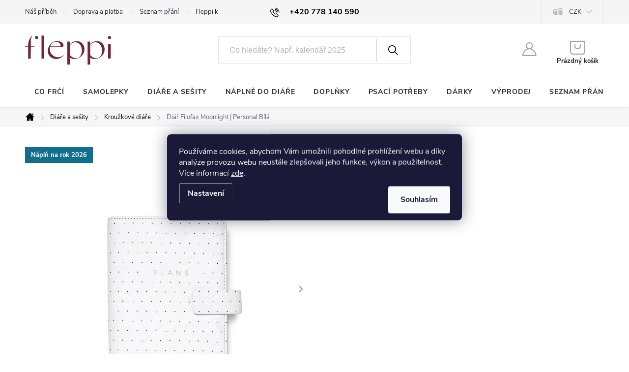

--- FILE ---
content_type: text/html; charset=utf-8
request_url: https://www.fleppi.cz/diar-filofax-moonlight-personal-bila/
body_size: 38852
content:
<!doctype html><html lang="cs" dir="ltr" class="header-background-light external-fonts-loaded"><head><meta charset="utf-8" /><meta name="viewport" content="width=device-width,initial-scale=1" /><title>Diář Filofax Moonlight | Personal Bílá - fleppi</title><link rel="preconnect" href="https://cdn.myshoptet.com" /><link rel="dns-prefetch" href="https://cdn.myshoptet.com" /><link rel="preload" href="https://cdn.myshoptet.com/prj/dist/master/cms/libs/jquery/jquery-1.11.3.min.js" as="script" /><link href="https://cdn.myshoptet.com/prj/dist/master/cms/templates/frontend_templates/shared/css/font-face/source-sans-3.css" rel="stylesheet"><link href="https://cdn.myshoptet.com/prj/dist/master/cms/templates/frontend_templates/shared/css/font-face/exo-2.css" rel="stylesheet"><script>
dataLayer = [];
dataLayer.push({'shoptet' : {
    "pageId": 1053,
    "pageType": "productDetail",
    "currency": "CZK",
    "currencyInfo": {
        "decimalSeparator": ",",
        "exchangeRate": 1,
        "priceDecimalPlaces": 2,
        "symbol": "K\u010d",
        "symbolLeft": 0,
        "thousandSeparator": " "
    },
    "language": "cs",
    "projectId": 287387,
    "product": {
        "id": 6366,
        "guid": "ca3d3ac4-d16b-11ec-b7d0-0cc47a6c9370",
        "hasVariants": false,
        "codes": [
            {
                "code": "022651"
            }
        ],
        "code": "022651",
        "name": "Di\u00e1\u0159 Filofax Moonlight | Personal B\u00edl\u00e1",
        "appendix": "",
        "weight": 0,
        "manufacturerGuid": "1EF5332FA7DC696A90A1DA0BA3DED3EE",
        "currentCategory": "Di\u00e1\u0159e a se\u0161ity | Krou\u017ekov\u00e9 di\u00e1\u0159e",
        "currentCategoryGuid": "a1126aca-f929-11ec-a84f-002590dc5efc",
        "defaultCategory": "Di\u00e1\u0159e a se\u0161ity | Krou\u017ekov\u00e9 di\u00e1\u0159e",
        "defaultCategoryGuid": "a1126aca-f929-11ec-a84f-002590dc5efc",
        "currency": "CZK",
        "priceWithVat": 1419
    },
    "stocks": [
        {
            "id": "ext",
            "title": "Sklad",
            "isDeliveryPoint": 0,
            "visibleOnEshop": 1
        }
    ],
    "cartInfo": {
        "id": null,
        "freeShipping": false,
        "freeShippingFrom": 1600,
        "leftToFreeGift": {
            "formattedPrice": "0 K\u010d",
            "priceLeft": 0
        },
        "freeGift": false,
        "leftToFreeShipping": {
            "priceLeft": 1600,
            "dependOnRegion": 0,
            "formattedPrice": "1 600 K\u010d"
        },
        "discountCoupon": [],
        "getNoBillingShippingPrice": {
            "withoutVat": 0,
            "vat": 0,
            "withVat": 0
        },
        "cartItems": [],
        "taxMode": "ORDINARY"
    },
    "cart": [],
    "customer": {
        "priceRatio": 1,
        "priceListId": 1,
        "groupId": null,
        "registered": false,
        "mainAccount": false
    }
}});
dataLayer.push({'cookie_consent' : {
    "marketing": "denied",
    "analytics": "denied"
}});
document.addEventListener('DOMContentLoaded', function() {
    shoptet.consent.onAccept(function(agreements) {
        if (agreements.length == 0) {
            return;
        }
        dataLayer.push({
            'cookie_consent' : {
                'marketing' : (agreements.includes(shoptet.config.cookiesConsentOptPersonalisation)
                    ? 'granted' : 'denied'),
                'analytics': (agreements.includes(shoptet.config.cookiesConsentOptAnalytics)
                    ? 'granted' : 'denied')
            },
            'event': 'cookie_consent'
        });
    });
});
</script>

<!-- Google Tag Manager -->
<script>(function(w,d,s,l,i){w[l]=w[l]||[];w[l].push({'gtm.start':
new Date().getTime(),event:'gtm.js'});var f=d.getElementsByTagName(s)[0],
j=d.createElement(s),dl=l!='dataLayer'?'&l='+l:'';j.async=true;j.src=
'https://www.googletagmanager.com/gtm.js?id='+i+dl;f.parentNode.insertBefore(j,f);
})(window,document,'script','dataLayer','GTM-MSN64JX');</script>
<!-- End Google Tag Manager -->

<meta property="og:type" content="website"><meta property="og:site_name" content="fleppi.cz"><meta property="og:url" content="https://www.fleppi.cz/diar-filofax-moonlight-personal-bila/"><meta property="og:title" content="Diář Filofax Moonlight | Personal Bílá - fleppi"><meta name="author" content="fleppi"><meta name="web_author" content="Shoptet.cz"><meta name="dcterms.rightsHolder" content="www.fleppi.cz"><meta name="robots" content="index,follow"><meta property="og:image" content="https://cdn.myshoptet.com/usr/www.fleppi.cz/user/shop/big/6366_23-022651-front-1.jpg?635a6e6e"><meta property="og:description" content="Nádherný diář z kolekce Moonlight. Desky diáře jsou z hladkého materiálu koženého vzhledu s elegantním designem se zlatou ražbou. Vnitřní stranu desek zdobí odlišná barva se vzorem. Zapínání je na patent."><meta name="description" content="Nádherný diář z kolekce Moonlight. Desky diáře jsou z hladkého materiálu koženého vzhledu s elegantním designem se zlatou ražbou. Vnitřní stranu desek zdobí odlišná barva se vzorem. Zapínání je na patent."><meta property="product:price:amount" content="1419"><meta property="product:price:currency" content="CZK"><style>:root {--color-primary: #000000;--color-primary-h: 0;--color-primary-s: 0%;--color-primary-l: 0%;--color-primary-hover: #1997e5;--color-primary-hover-h: 203;--color-primary-hover-s: 80%;--color-primary-hover-l: 50%;--color-secondary: #4e9d6d;--color-secondary-h: 144;--color-secondary-s: 34%;--color-secondary-l: 46%;--color-secondary-hover: #3b7580;--color-secondary-hover-h: 190;--color-secondary-hover-s: 37%;--color-secondary-hover-l: 37%;--color-tertiary: #ffc807;--color-tertiary-h: 47;--color-tertiary-s: 100%;--color-tertiary-l: 51%;--color-tertiary-hover: #ffbb00;--color-tertiary-hover-h: 44;--color-tertiary-hover-s: 100%;--color-tertiary-hover-l: 50%;--color-header-background: #ffffff;--template-font: "Source Sans 3";--template-headings-font: "Exo 2";--header-background-url: url("[data-uri]");--cookies-notice-background: #1A1937;--cookies-notice-color: #F8FAFB;--cookies-notice-button-hover: #f5f5f5;--cookies-notice-link-hover: #27263f;--templates-update-management-preview-mode-content: "Náhled aktualizací šablony je aktivní pro váš prohlížeč."}</style>
    <script>var shoptet = shoptet || {};</script>
    <script src="https://cdn.myshoptet.com/prj/dist/master/shop/dist/main-3g-header.js.05f199e7fd2450312de2.js"></script>
<!-- User include --><!-- service 776(417) html code header -->
<link type="text/css" rel="stylesheet" media="all"  href="https://cdn.myshoptet.com/usr/paxio.myshoptet.com/user/documents/blank/style.css?v1602546"/>
<link href="https://cdn.myshoptet.com/prj/dist/master/shop/dist/font-shoptet-11.css.62c94c7785ff2cea73b2.css" rel="stylesheet">
<link href="https://cdn.myshoptet.com/usr/paxio.myshoptet.com/user/documents/blank/ikony.css?v9" rel="stylesheet">
<link type="text/css" rel="stylesheet" media="screen"  href="https://cdn.myshoptet.com/usr/paxio.myshoptet.com/user/documents/blank/preklady.css?v27" />
<link rel="stylesheet" href="https://cdn.myshoptet.com/usr/paxio.myshoptet.com/user/documents/blank/Slider/slick.css" />
<link rel="stylesheet" href="https://cdn.myshoptet.com/usr/paxio.myshoptet.com/user/documents/blank/Slider/slick-theme.css?v4" />
<link rel="stylesheet" href="https://cdn.myshoptet.com/usr/paxio.myshoptet.com/user/documents/blank/Slider/slick-classic.css?v3" />

<!-- api 428(82) html code header -->
<link rel="stylesheet" href="https://cdn.myshoptet.com/usr/api2.dklab.cz/user/documents/_doplnky/oblibene/287387/15/287387_15.css" type="text/css" /><style>
        :root {
            --dklab-favourites-flag-color: #E91B7D;
            --dklab-favourites-flag-text-color: #FFFFFF;
            --dklab-favourites-add-text-color: #000000;            
            --dklab-favourites-remove-text-color: #E91B7D;            
            --dklab-favourites-add-text-detail-color: #000000;            
            --dklab-favourites-remove-text-detail-color: #E91B7D;            
            --dklab-favourites-header-icon-color: #000000;            
            --dklab-favourites-counter-color: #000000;            
        } </style>
<!-- api 446(100) html code header -->
<link rel="stylesheet" href="https://cdn.myshoptet.com/usr/api2.dklab.cz/user/documents/_doplnky/poznamka/287387/600/287387_600.css" type="text/css" /><style> :root { 
            --dklab-poznamka-color-main: #C42048;  
            --dklab-poznamka-color-empty: #A9A9A9;             
            --dklab-poznamka-color-tooltip-background: #000000;             
            --dklab-poznamka-color-tooltip-text: #FFFFFF;             
            --dklab-poznamka-color-cart-message: #000000;             
            --dklab-poznamka-color-cart-message-background: #F7AB31;             
        }
        </style>
<!-- api 491(143) html code header -->
<link rel="stylesheet" href="https://cdn.myshoptet.com/usr/api2.dklab.cz/user/documents/_doplnky/doprava/287387/23/287387_23.css" type="text/css" /><style>
        :root {
            --dklab-background-color: #000000;
            --dklab-foreground-color: #FFFFFF;
            --dklab-transport-background-color: #000000;
            --dklab-transport-foreground-color: #FFFFFF;
            --dklab-gift-background-color: #000000;
            --dklab-gift-foreground-color: #FFFFFF;
        }</style>
<!-- api 706(352) html code header -->
<link rel="stylesheet" href="https://cdn.myshoptet.com/usr/api2.dklab.cz/user/documents/_doplnky/zalozky/287387/946/287387_946.css" type="text/css" /><style>
        :root {
            
        }
        </style>
<!-- api 709(355) html code header -->
<script>
  const PWJS = {};
</script>

<script src=https://app.productwidgets.cz/pwjs.js></script>



<!-- api 784(424) html code header -->
<script src="https://client.mcore.sk/shoptet/widget/4d08742fa4515b6d54a4fadc6c5120d31c4d23fd?t=1639607739"></script>
<!-- api 1004(637) html code header -->
<script>
      window.mehub = window.mehub || {};
      window.mehub.bonus = {
        businessId: '56cdbc9d-9965-4342-911f-fbc41f0a9f30',
        addonId: 'fb4011a9-0f13-492c-a4eb-e3002ec74f23'
      }
    </script>
    
<!-- api 1517(1128) html code header -->
<!-- Shop The Look file location --><script src='https://api.klubus.cz/shoptet/addons/shop-the-look/data/287387/frontend/content-data.js?v=1768974902'></script>
<!-- api 473(125) html code header -->

                <style>
                    #order-billing-methods .radio-wrapper[data-guid="aa5d086e-9b1f-11ed-a84f-002590dc5efc"]:not(.cggooglepay), #order-billing-methods .radio-wrapper[data-guid="f1c132dc-3dd6-11ed-a84f-002590dc5efc"]:not(.cgapplepay) {
                        display: none;
                    }
                </style>
                <script type="text/javascript">
                    document.addEventListener('DOMContentLoaded', function() {
                        if (getShoptetDataLayer('pageType') === 'billingAndShipping') {
                            
                try {
                    if (window.ApplePaySession && window.ApplePaySession.canMakePayments()) {
                        document.querySelector('#order-billing-methods .radio-wrapper[data-guid="f1c132dc-3dd6-11ed-a84f-002590dc5efc"]').classList.add('cgapplepay');
                    }
                } catch (err) {} 
            
                            
                const cgBaseCardPaymentMethod = {
                        type: 'CARD',
                        parameters: {
                            allowedAuthMethods: ["PAN_ONLY", "CRYPTOGRAM_3DS"],
                            allowedCardNetworks: [/*"AMEX", "DISCOVER", "INTERAC", "JCB",*/ "MASTERCARD", "VISA"]
                        }
                };
                
                function cgLoadScript(src, callback)
                {
                    var s,
                        r,
                        t;
                    r = false;
                    s = document.createElement('script');
                    s.type = 'text/javascript';
                    s.src = src;
                    s.onload = s.onreadystatechange = function() {
                        if ( !r && (!this.readyState || this.readyState == 'complete') )
                        {
                            r = true;
                            callback();
                        }
                    };
                    t = document.getElementsByTagName('script')[0];
                    t.parentNode.insertBefore(s, t);
                } 
                
                function cgGetGoogleIsReadyToPayRequest() {
                    return Object.assign(
                        {},
                        {
                            apiVersion: 2,
                            apiVersionMinor: 0
                        },
                        {
                            allowedPaymentMethods: [cgBaseCardPaymentMethod]
                        }
                    );
                }

                function onCgGooglePayLoaded() {
                    let paymentsClient = new google.payments.api.PaymentsClient({environment: 'PRODUCTION'});
                    paymentsClient.isReadyToPay(cgGetGoogleIsReadyToPayRequest()).then(function(response) {
                        if (response.result) {
                            document.querySelector('#order-billing-methods .radio-wrapper[data-guid="aa5d086e-9b1f-11ed-a84f-002590dc5efc"]').classList.add('cggooglepay');	 	 	 	 	 
                        }
                    })
                    .catch(function(err) {});
                }
                
                cgLoadScript('https://pay.google.com/gp/p/js/pay.js', onCgGooglePayLoaded);
            
                        }
                    });
                </script> 
                
<!-- api 608(256) html code header -->
<link rel="stylesheet" href="https://cdn.myshoptet.com/usr/api2.dklab.cz/user/documents/_doplnky/bannery/287387/3065/287387_3065.css" type="text/css" /><style>
        :root {
            --dklab-bannery-b-hp-padding: 15px;
            --dklab-bannery-b-hp-box-padding: 0px;
            --dklab-bannery-b-hp-big-screen: 33.333%;
            --dklab-bannery-b-hp-medium-screen: 33.333%;
            --dklab-bannery-b-hp-small-screen: 33.333%;
            --dklab-bannery-b-hp-tablet-screen: 33.333%;
            --dklab-bannery-b-hp-mobile-screen: 100%;

            --dklab-bannery-i-hp-icon-color: #000000;
            --dklab-bannery-i-hp-color: #000000;
            --dklab-bannery-i-hp-background: #ffffff;            
            
            --dklab-bannery-i-d-icon-color: #000000;
            --dklab-bannery-i-d-color: #000000;
            --dklab-bannery-i-d-background: #ffffff;


            --dklab-bannery-i-hp-w-big-screen: 4;
            --dklab-bannery-i-hp-w-medium-screen: 4;
            --dklab-bannery-i-hp-w-small-screen: 4;
            --dklab-bannery-i-hp-w-tablet-screen: 4;
            --dklab-bannery-i-hp-w-mobile-screen: 2;
            
            --dklab-bannery-i-d-w-big-screen: 4;
            --dklab-bannery-i-d-w-medium-screen: 4;
            --dklab-bannery-i-d-w-small-screen: 4;
            --dklab-bannery-i-d-w-tablet-screen: 4;
            --dklab-bannery-i-d-w-mobile-screen: 2;

        }</style>
<!-- service 446(100) html code header -->
<style>
@font-face {
    font-family: 'poznamka';
    src:  url('https://cdn.myshoptet.com/usr/api2.dklab.cz/user/documents/_doplnky/poznamka/font/note.eot?v1');
    src:  url('https://cdn.myshoptet.com/usr/api2.dklab.cz/user/documents/_doplnky/poznamka/font/note.eot?v1#iefix') format('embedded-opentype'),
    url('https://cdn.myshoptet.com/usr/api2.dklab.cz/user/documents/_doplnky/poznamka/font/note.ttf?v1') format('truetype'),
    url('https://cdn.myshoptet.com/usr/api2.dklab.cz/user/documents/_doplnky/poznamka/font/note.woff?v1') format('woff'),
    url('https://cdn.myshoptet.com/usr/api2.dklab.cz/user/documents/_doplnky/poznamka/font/note.svg?v1') format('svg');
    font-weight: normal;
    font-style: normal;
}
</style>
<!-- service 608(256) html code header -->
<link rel="stylesheet" href="https://cdn.myshoptet.com/usr/api.dklab.cz/user/documents/fontawesome/css/all.css?v=1.02" type="text/css" />
<!-- service 619(267) html code header -->
<link href="https://cdn.myshoptet.com/usr/fvstudio.myshoptet.com/user/documents/addons/cartupsell.min.css?24.11.1" rel="stylesheet">
<!-- service 659(306) html code header -->
<link rel="stylesheet" type="text/css" href="https://cdn.myshoptet.com/usr/fvstudio.myshoptet.com/user/documents/showmore/fv-studio-app-showmore.css?v=21.10.1">

<!-- service 784(424) html code header -->
<link href="https://mcore.myshoptet.com/user/documents/upload/addon03/infoWidget.min.css?v=1.0.5" rel="stylesheet">
<!-- service 1004(637) html code header -->
<script src="https://mehub-framework.web.app/main.bundle.js?v=1"></script>
<!-- service 1462(1076) html code header -->
<link rel="stylesheet" href="https://cdn.myshoptet.com/usr/webotvurci.myshoptet.com/user/documents/plugin-product-interconnection/css/all.min.css?v=27"> 
<!-- service 1517(1128) html code header -->
<link rel="stylesheet" href="https://cdn.myshoptet.com/addons/janklubus/shoptet-shop-the-look-frontend/styles.header.min.css?3dab94f698d04dd6c54f27e213cd1ae626ead247">
<!-- service 2322(1835) html code header -->
<link rel="stylesheet" href="https://cdn.myshoptet.com/addons/dominikmartini/product_salecode/styles.header.min.css?1f0482a01621d4a6d7beb5cd811f2e28c64f26c2">
<!-- service 428(82) html code header -->
<style>
@font-face {
    font-family: 'oblibene';
    src:  url('https://cdn.myshoptet.com/usr/api2.dklab.cz/user/documents/_doplnky/oblibene/font/oblibene.eot?v1');
    src:  url('https://cdn.myshoptet.com/usr/api2.dklab.cz/user/documents/_doplnky/oblibene/font/oblibene.eot?v1#iefix') format('embedded-opentype'),
    url('https://cdn.myshoptet.com/usr/api2.dklab.cz/user/documents/_doplnky/oblibene/font/oblibene.ttf?v1') format('truetype'),
    url('https://cdn.myshoptet.com/usr/api2.dklab.cz/user/documents/_doplnky/oblibene/font/oblibene.woff?v1') format('woff'),
    url('https://cdn.myshoptet.com/usr/api2.dklab.cz/user/documents/_doplnky/oblibene/font/oblibene.svg?v1') format('svg');
    font-weight: normal;
    font-style: normal;
}
</style>
<script>
var dklabFavIndividual;
</script>
<!-- service 708(354) html code header -->
<link href="https://cdn.myshoptet.com/usr/302565.myshoptet.com/user/documents/assets/gifts/fv-studio-app-gifts.css?25.4.29" rel="stylesheet">
<link href="https://cdn.myshoptet.com/usr/302565.myshoptet.com/user/documents/assets/gifts/fv-studio-app-gifts.Classic.css?25.4.29" rel="stylesheet">

<style>
.ordering-process.id--9 [id~=free-gift-wrapper] ul li:hover,
.ordering-process.id--9 [class~=free-gifts-wrapper] ul li:hover,
.content-window.cart-window [class~=free-gifts-wrapper] ul li:hover {
    border-color: #000000;
}

.ordering-process.id--9 [id~=free-gift-wrapper] ul li:not(.hidden-colorbox-visible),
.ordering-process.id--9 [class~=free-gifts-wrapper] ul li.active,
.content-window.cart-window [class~=free-gifts-wrapper] ul li.active {
    border-color: #000000;
    border-width: 2px;
}

.fvstudio-delivery-info-single-gift {
border-color: #000000;
}

</style>
<!-- service 1108(732) html code header -->
<style>
.faq-item label::before{display: none !important;}
.faq-item label + div{display: none;}
.faq-item input:checked + label + div{display: block;padding: 0 20px;}
.faq-item{border: 1px solid #dadada;margin-bottom: 12px;}
.faq-item label{margin: 0 !important;cursor: pointer;padding: 16px 52px 16px 20px !important;width: 100%;color: #222 !important;background-color: #fff;font-size: 20px;position: relative !important;display: inline-block;}
.faq-item:hover{box-shadow: 0 0 10px rgba(0,0,0,0.1);}
.faq-item label::after{content: "\e911" !important;font-family: shoptet !important;right: 20px;position: absolute !important;line-height: 1 !important;font-size: 14px !important;top: 50% !important;margin-top: -8px;-webkit-transform: rotate(180deg) !important;transform: rotate(180deg) !important;background: none !important;color: #222 !important;left: auto !important;}
.faq-item input:checked + label::after{-webkit-transform: rotate(0deg) !important;transform: rotate(0deg) !important;}
.faq-item:not(.not-last){margin-bottom: 12px;}
.faq-item input{display: none;}

body.template-04 .faq-item label::after {content: "\e620" !important;}
</style>
<!-- project html code header -->
<link href="/user/documents/stylecz27.css" rel="stylesheet" />
<link rel="apple-touch-icon" sizes="180x180" href="/user/documents/upload/favicon/apple-touch-icon.png">
<link rel="icon" type="image/png" sizes="32x32" href="/user/documents/upload/favicon/favicon-32x32.png">
<link rel="icon" type="image/png" sizes="16x16" href="/user/documents/upload/favicon/favicon-16x16.png">
<link rel="manifest" href="/user/documents/upload/favicon/site.webmanifest">
<link rel="mask-icon" href="/user/documents/upload/favicon/safari-pinned-tab.svg" color="#72263d">
<meta name="msapplication-TileColor" content="#da532c">
<meta name="theme-color" content="#ffffff">
<link href="https://fonts.googleapis.com/css2?family=Poppins:ital,wght@0,100;0,200;0,300;0,400;0,500;0,600;0,700;0,800;0,900;1,100;1,200;1,300;1,400;1,500;1,600;1,700;1,800;1,900&display=swap" rel="stylesheet">
<link rel="preconnect" href="https://fonts.googleapis.com">
<link rel="preconnect" href="https://fonts.gstatic.com" crossorigin>
<link href="https://fonts.googleapis.com/css2?family=Playfair+Display:ital,wght@0,400;0,700;1,400;1,700&display=swap" rel="stylesheet">
<meta name="facebook-domain-verification" content="hq0o3hg3u4d4mcu6p3w3k6mzwdcf4t" />
<meta name="seznam-wmt" content="Rkh2NYj8rPlIM2oYfCEXMb1sxdki73IS" />
<style>


h2, .h2 {font-size: 28px; font-weight: 300;}

.type-page .content .contact-item span, .type-page .content .contact-social p {
    text-align: center;
}
.type-page .content .contact-box {
        border: none;
        border-radius: 0px;
        background: #f6f6f6;
        padding: 60px;
    }

.info-boxes-row {
  display: flex;
  flex-wrap: wrap;
  gap: 5rem;
  margin: 2rem;
}

.billing-info,
.pickup-info {
  flex: 1 1 300px;
  max-width: 48%;
}


.pickup-info {
  background-color: #f9f9f9;
  padding: 1.5rem;
  border-left: 4px solid #73273E;
  box-shadow: 0 0 5px rgba(0,0,0,0.05);
}
.ordering-process .contact-box ul {
    background-color: transparent;
    padding: 0;
}
.ordering-process .contact-box ul .facebook, .ordering-process .contact-box ul .instagram  {
    display: none;
}


@media (max-width: 768px) {
  .billing-info,
  .pickup-info {
    max-width: 100%;
  }
  .contact-item{
    margin-bottom: 50px;
}
}


.contact-invoice-container {
  display: flex;
  flex-wrap: wrap;
  gap: 5rem; /* mezera mezi sloupci */
}

.contact-form,
.faq-section {
  flex: 1 1 300px; /* přizpůsobení šířky, min. 300px */
  box-sizing: border-box;
}

/* Volitelné: trochu odsazení a zarovnání pro lepší vzhled */
.contact-form, .faq-section {
  padding: 1rem;
}

.cms-introduction{
    display: flex;
    flex-wrap: wrap;
    align-items: center;
    justify-content: center;
    gap: 8px 16px;
    padding: 16px;
    background-color: #f6f6f6;
    margin-bottom: 35px;
}


/* ===== Zakázková výroba – rozcestník ===== */


.zakazkova-vyroba-rozcestnik {
  padding: 4rem 2rem;
  background-color: #fff;
}


/* CTA bloky */
.rozcestnik-cta-blocks {
  display: flex;
  flex-wrap: wrap;
  gap: 2rem;
  justify-content: center;
  margin-bottom: 4rem;
}

.cta-box {
  flex: 1 1 300px;
  border: 1px solid #ddd;
  padding: 2rem;
  background-color: #fdfdfd;
  box-shadow: 0 4px 12px rgba(0,0,0,0.04);
  transition: transform 0.2s ease;
  max-width: 500px;
}

.cta-box:hover {
  transform: translateY(-4px);
  box-shadow: 0 6px 16px rgba(0,0,0,0.08);
}

.cta-box ul {
  list-style: none;
  padding: 0;
  margin-bottom: 1.5rem;
}

.cta-box ul li {
  margin-bottom: 0.5rem;
}

/* Extra nabídka */
.rozcestnik-extra-options {
  max-width: 800px;
  margin: 0 auto;
  text-align: center;
}

.rozcestnik-extra-options h2 {
  font-size: 1.6rem;
  margin-bottom: 1rem;
  color: #73273E;
}

.extra-options-list {
  display: flex;
  flex-wrap: wrap;
  justify-content: center;
  gap: 1.5rem;
  list-style: none;
  padding: 0;
  margin: 2rem 0;
}

.extra-options-list li {
  background-color: #F7F7F7;
  padding: 1rem 1.5rem;
  border-radius: 1rem;
  box-shadow: inset 0 0 0 1px #e0e0e0;
}

/* Responzivita */
@media (max-width: 768px) {
  .rozcestnik-cta-blocks {
    flex-direction: column;
  }
}


</style>


<!-- jg-media.eu upravy -->
<link href="https://cdn.myshoptet.com/usr/607383.myshoptet.com/user/documents/klient/fleppi-cz/style.css?v=2.1" rel="stylesheet">
<!-- /User include --><link rel="canonical" href="https://www.fleppi.cz/diar-filofax-moonlight-personal-bila/" /><script>!function(){var t={9196:function(){!function(){var t=/\[object (Boolean|Number|String|Function|Array|Date|RegExp)\]/;function r(r){return null==r?String(r):(r=t.exec(Object.prototype.toString.call(Object(r))))?r[1].toLowerCase():"object"}function n(t,r){return Object.prototype.hasOwnProperty.call(Object(t),r)}function e(t){if(!t||"object"!=r(t)||t.nodeType||t==t.window)return!1;try{if(t.constructor&&!n(t,"constructor")&&!n(t.constructor.prototype,"isPrototypeOf"))return!1}catch(t){return!1}for(var e in t);return void 0===e||n(t,e)}function o(t,r,n){this.b=t,this.f=r||function(){},this.d=!1,this.a={},this.c=[],this.e=function(t){return{set:function(r,n){u(c(r,n),t.a)},get:function(r){return t.get(r)}}}(this),i(this,t,!n);var e=t.push,o=this;t.push=function(){var r=[].slice.call(arguments,0),n=e.apply(t,r);return i(o,r),n}}function i(t,n,o){for(t.c.push.apply(t.c,n);!1===t.d&&0<t.c.length;){if("array"==r(n=t.c.shift()))t:{var i=n,a=t.a;if("string"==r(i[0])){for(var f=i[0].split("."),s=f.pop(),p=(i=i.slice(1),0);p<f.length;p++){if(void 0===a[f[p]])break t;a=a[f[p]]}try{a[s].apply(a,i)}catch(t){}}}else if("function"==typeof n)try{n.call(t.e)}catch(t){}else{if(!e(n))continue;for(var l in n)u(c(l,n[l]),t.a)}o||(t.d=!0,t.f(t.a,n),t.d=!1)}}function c(t,r){for(var n={},e=n,o=t.split("."),i=0;i<o.length-1;i++)e=e[o[i]]={};return e[o[o.length-1]]=r,n}function u(t,o){for(var i in t)if(n(t,i)){var c=t[i];"array"==r(c)?("array"==r(o[i])||(o[i]=[]),u(c,o[i])):e(c)?(e(o[i])||(o[i]={}),u(c,o[i])):o[i]=c}}window.DataLayerHelper=o,o.prototype.get=function(t){var r=this.a;t=t.split(".");for(var n=0;n<t.length;n++){if(void 0===r[t[n]])return;r=r[t[n]]}return r},o.prototype.flatten=function(){this.b.splice(0,this.b.length),this.b[0]={},u(this.a,this.b[0])}}()}},r={};function n(e){var o=r[e];if(void 0!==o)return o.exports;var i=r[e]={exports:{}};return t[e](i,i.exports,n),i.exports}n.n=function(t){var r=t&&t.__esModule?function(){return t.default}:function(){return t};return n.d(r,{a:r}),r},n.d=function(t,r){for(var e in r)n.o(r,e)&&!n.o(t,e)&&Object.defineProperty(t,e,{enumerable:!0,get:r[e]})},n.o=function(t,r){return Object.prototype.hasOwnProperty.call(t,r)},function(){"use strict";n(9196)}()}();</script>    <!-- Global site tag (gtag.js) - Google Analytics -->
    <script async src="https://www.googletagmanager.com/gtag/js?id=G-R2MWF1CP9V"></script>
    <script>
        
        window.dataLayer = window.dataLayer || [];
        function gtag(){dataLayer.push(arguments);}
        

                    console.debug('default consent data');

            gtag('consent', 'default', {"ad_storage":"denied","analytics_storage":"denied","ad_user_data":"denied","ad_personalization":"denied","wait_for_update":500});
            dataLayer.push({
                'event': 'default_consent'
            });
        
        gtag('js', new Date());

                gtag('config', 'UA-68304029-1', { 'groups': "UA" });
        
                gtag('config', 'G-R2MWF1CP9V', {"groups":"GA4","send_page_view":false,"content_group":"productDetail","currency":"CZK","page_language":"cs"});
        
                gtag('config', 'AW-355050579', {"allow_enhanced_conversions":true});
        
        
        
        
        
                    gtag('event', 'page_view', {"send_to":"GA4","page_language":"cs","content_group":"productDetail","currency":"CZK"});
        
                gtag('set', 'currency', 'CZK');

        gtag('event', 'view_item', {
            "send_to": "UA",
            "items": [
                {
                    "id": "022651",
                    "name": "Di\u00e1\u0159 Filofax Moonlight | Personal B\u00edl\u00e1",
                    "category": "Di\u00e1\u0159e a se\u0161ity \/ Krou\u017ekov\u00e9 di\u00e1\u0159e",
                                        "brand": "Filofax",
                                                            "price": 1172.73
                }
            ]
        });
        
        
        
        
        
                    gtag('event', 'view_item', {"send_to":"GA4","page_language":"cs","content_group":"productDetail","value":1172.73,"currency":"CZK","items":[{"item_id":"022651","item_name":"Di\u00e1\u0159 Filofax Moonlight | Personal B\u00edl\u00e1","item_brand":"Filofax","item_category":"Di\u00e1\u0159e a se\u0161ity","item_category2":"Krou\u017ekov\u00e9 di\u00e1\u0159e","price":1172.73,"quantity":1,"index":0}]});
        
        
        
        
        
        
        
        document.addEventListener('DOMContentLoaded', function() {
            if (typeof shoptet.tracking !== 'undefined') {
                for (var id in shoptet.tracking.bannersList) {
                    gtag('event', 'view_promotion', {
                        "send_to": "UA",
                        "promotions": [
                            {
                                "id": shoptet.tracking.bannersList[id].id,
                                "name": shoptet.tracking.bannersList[id].name,
                                "position": shoptet.tracking.bannersList[id].position
                            }
                        ]
                    });
                }
            }

            shoptet.consent.onAccept(function(agreements) {
                if (agreements.length !== 0) {
                    console.debug('gtag consent accept');
                    var gtagConsentPayload =  {
                        'ad_storage': agreements.includes(shoptet.config.cookiesConsentOptPersonalisation)
                            ? 'granted' : 'denied',
                        'analytics_storage': agreements.includes(shoptet.config.cookiesConsentOptAnalytics)
                            ? 'granted' : 'denied',
                                                                                                'ad_user_data': agreements.includes(shoptet.config.cookiesConsentOptPersonalisation)
                            ? 'granted' : 'denied',
                        'ad_personalization': agreements.includes(shoptet.config.cookiesConsentOptPersonalisation)
                            ? 'granted' : 'denied',
                        };
                    console.debug('update consent data', gtagConsentPayload);
                    gtag('consent', 'update', gtagConsentPayload);
                    dataLayer.push(
                        { 'event': 'update_consent' }
                    );
                }
            });
        });
    </script>
</head><body class="desktop id-1053 in-krouzkove-diare template-11 type-product type-detail one-column-body columns-3 blank-mode blank-mode-css ums_forms_redesign--off ums_a11y_category_page--on ums_discussion_rating_forms--off ums_flags_display_unification--on ums_a11y_login--on mobile-header-version-0">
        <div id="fb-root"></div>
        <script>
            window.fbAsyncInit = function() {
                FB.init({
//                    appId            : 'your-app-id',
                    autoLogAppEvents : true,
                    xfbml            : true,
                    version          : 'v19.0'
                });
            };
        </script>
        <script async defer crossorigin="anonymous" src="https://connect.facebook.net/cs_CZ/sdk.js"></script>
<!-- Google Tag Manager (noscript) -->
<noscript><iframe src="https://www.googletagmanager.com/ns.html?id=GTM-MSN64JX"
height="0" width="0" style="display:none;visibility:hidden"></iframe></noscript>
<!-- End Google Tag Manager (noscript) -->

    <div class="siteCookies siteCookies--center siteCookies--dark js-siteCookies" role="dialog" data-testid="cookiesPopup" data-nosnippet>
        <div class="siteCookies__form">
            <div class="siteCookies__content">
                <div class="siteCookies__text">
                    Používáme cookies, abychom Vám umožnili pohodlné prohlížení webu a díky analýze provozu webu neustále zlepšovali jeho funkce, výkon a použitelnost. Více informací <a href="/vse-o-nakupu/podrobne-o-cookies/" target="\">zde</a>.
                </div>
                <p class="siteCookies__links">
                    <button class="siteCookies__link js-cookies-settings" aria-label="Nastavení cookies" data-testid="cookiesSettings">Nastavení</button>
                </p>
            </div>
            <div class="siteCookies__buttonWrap">
                                <button class="siteCookies__button js-cookiesConsentSubmit" value="all" aria-label="Přijmout cookies" data-testid="buttonCookiesAccept">Souhlasím</button>
            </div>
        </div>
        <script>
            document.addEventListener("DOMContentLoaded", () => {
                const siteCookies = document.querySelector('.js-siteCookies');
                document.addEventListener("scroll", shoptet.common.throttle(() => {
                    const st = document.documentElement.scrollTop;
                    if (st > 1) {
                        siteCookies.classList.add('siteCookies--scrolled');
                    } else {
                        siteCookies.classList.remove('siteCookies--scrolled');
                    }
                }, 100));
            });
        </script>
    </div>
<a href="#content" class="skip-link sr-only">Přejít na obsah</a><div class="overall-wrapper"><div class="user-action"><div class="container">
    <div class="user-action-in">
                    <div id="login" class="user-action-login popup-widget login-widget" role="dialog" aria-labelledby="loginHeading">
        <div class="popup-widget-inner">
                            <h2 id="loginHeading">Přihlášení k vašemu účtu</h2><div id="customerLogin"><form action="/action/Customer/Login/" method="post" id="formLoginIncluded" class="csrf-enabled formLogin" data-testid="formLogin"><input type="hidden" name="referer" value="" /><div class="form-group"><div class="input-wrapper email js-validated-element-wrapper no-label"><input type="email" name="email" class="form-control" autofocus placeholder="E-mailová adresa (např. jan@novak.cz)" data-testid="inputEmail" autocomplete="email" required /></div></div><div class="form-group"><div class="input-wrapper password js-validated-element-wrapper no-label"><input type="password" name="password" class="form-control" placeholder="Heslo" data-testid="inputPassword" autocomplete="current-password" required /><span class="no-display">Nemůžete vyplnit toto pole</span><input type="text" name="surname" value="" class="no-display" /></div></div><div class="form-group"><div class="login-wrapper"><button type="submit" class="btn btn-secondary btn-text btn-login" data-testid="buttonSubmit">Přihlásit se</button><div class="password-helper"><a href="/registrace/" data-testid="signup" rel="nofollow">Nová registrace</a><a href="/klient/zapomenute-heslo/" rel="nofollow">Zapomenuté heslo</a></div></div></div><div class="social-login-buttons"><div class="social-login-buttons-divider"><span>nebo</span></div><div class="form-group"><a href="/action/Social/login/?provider=Facebook" class="login-btn facebook" rel="nofollow"><span class="login-facebook-icon"></span><strong>Přihlásit se přes Facebook</strong></a></div></div></form>
</div>                    </div>
    </div>

                            <div id="cart-widget" class="user-action-cart popup-widget cart-widget loader-wrapper" data-testid="popupCartWidget" role="dialog" aria-hidden="true">
    <div class="popup-widget-inner cart-widget-inner place-cart-here">
        <div class="loader-overlay">
            <div class="loader"></div>
        </div>
    </div>

    <div class="cart-widget-button">
        <a href="/kosik/" class="btn btn-conversion" id="continue-order-button" rel="nofollow" data-testid="buttonNextStep">Pokračovat do košíku</a>
    </div>
</div>
            </div>
</div>
</div><div class="top-navigation-bar" data-testid="topNavigationBar">

    <div class="container">

        <div class="top-navigation-contacts">
            <strong>Zákaznická podpora:</strong><a href="tel:+420778140590" class="project-phone" aria-label="Zavolat na +420778140590" data-testid="contactboxPhone"><span>+420 778 140 590</span></a><a href="mailto:podpora@fleppi.cz" class="project-email" data-testid="contactboxEmail"><span>podpora@fleppi.cz</span></a>        </div>

                            <div class="top-navigation-menu">
                <div class="top-navigation-menu-trigger"></div>
                <ul class="top-navigation-bar-menu">
                                            <li class="top-navigation-menu-item-27">
                            <a href="/nas-pribeh/">Náš příběh</a>
                        </li>
                                            <li class="top-navigation-menu-item-725">
                            <a href="/platba-a-doprava/">Doprava a platba</a>
                        </li>
                                            <li class="top-navigation-menu-item-969">
                            <a href="/seznam-prani/">Seznam přání</a>
                        </li>
                                            <li class="top-navigation-menu-item-1059">
                            <a href="/fleppi-klub/">Fleppi klub</a>
                        </li>
                                    </ul>
                <ul class="top-navigation-bar-menu-helper"></ul>
            </div>
        
        <div class="top-navigation-tools">
            <div class="responsive-tools">
                <a href="#" class="toggle-window" data-target="search" aria-label="Hledat" data-testid="linkSearchIcon"></a>
                                                            <a href="#" class="toggle-window" data-target="login"></a>
                                                    <a href="#" class="toggle-window" data-target="navigation" aria-label="Menu" data-testid="hamburgerMenu"></a>
            </div>
                <div class="dropdown">
        <span>Ceny v:</span>
        <button id="topNavigationDropdown" type="button" data-toggle="dropdown" aria-haspopup="true" aria-expanded="false">
            CZK
            <span class="caret"></span>
        </button>
        <ul class="dropdown-menu" aria-labelledby="topNavigationDropdown"><li><a href="/action/Currency/changeCurrency/?currencyCode=CZK" rel="nofollow">CZK</a></li><li><a href="/action/Currency/changeCurrency/?currencyCode=EUR" rel="nofollow">EUR</a></li></ul>
    </div>
            <button class="top-nav-button top-nav-button-login toggle-window" type="button" data-target="login" aria-haspopup="dialog" aria-controls="login" aria-expanded="false" data-testid="signin"><span>Přihlášení</span></button>        </div>

    </div>

</div>
<header id="header"><div class="container navigation-wrapper">
    <div class="header-top">
        <div class="site-name-wrapper">
            <div class="site-name"><a href="/" data-testid="linkWebsiteLogo"><img src="https://cdn.myshoptet.com/usr/www.fleppi.cz/user/logos/logo1.svg" alt="fleppi" fetchpriority="low" /></a></div>        </div>
        <div class="search" itemscope itemtype="https://schema.org/WebSite">
            <meta itemprop="headline" content="Kroužkové diáře"/><meta itemprop="url" content="https://www.fleppi.cz"/><meta itemprop="text" content="Nádherný diář z kolekce Moonlight. Desky diáře jsou z hladkého materiálu koženého vzhledu s elegantním designem se zlatou ražbou. Vnitřní stranu desek zdobí odlišná barva se vzorem. Zapínání je na patent."/>            <form action="/action/ProductSearch/prepareString/" method="post"
    id="formSearchForm" class="search-form compact-form js-search-main"
    itemprop="potentialAction" itemscope itemtype="https://schema.org/SearchAction" data-testid="searchForm">
    <fieldset>
        <meta itemprop="target"
            content="https://www.fleppi.cz/vyhledavani/?string={string}"/>
        <input type="hidden" name="language" value="cs"/>
        
            
<input
    type="search"
    name="string"
        class="query-input form-control search-input js-search-input"
    placeholder="Napište, co hledáte"
    autocomplete="off"
    required
    itemprop="query-input"
    aria-label="Vyhledávání"
    data-testid="searchInput"
>
            <button type="submit" class="btn btn-default" data-testid="searchBtn">Hledat</button>
        
    </fieldset>
</form>
        </div>
        <div class="navigation-buttons">
                
    <a href="/kosik/" class="btn btn-icon toggle-window cart-count" data-target="cart" data-hover="true" data-redirect="true" data-testid="headerCart" rel="nofollow" aria-haspopup="dialog" aria-expanded="false" aria-controls="cart-widget">
        
                <span class="sr-only">Nákupní košík</span>
        
            <span class="cart-price visible-lg-inline-block" data-testid="headerCartPrice">
                                    Prázdný košík                            </span>
        
    
            </a>
        </div>
    </div>
    <nav id="navigation" aria-label="Hlavní menu" data-collapsible="true"><div class="navigation-in menu"><ul class="menu-level-1" role="menubar" data-testid="headerMenuItems"><li class="menu-item-1257 ext" role="none"><a href="/co-frci/" data-testid="headerMenuItem" role="menuitem" aria-haspopup="true" aria-expanded="false"><b>Co frčí</b><span class="submenu-arrow"></span></a><ul class="menu-level-2" aria-label="Co frčí" tabindex="-1" role="menu"><li class="menu-item-1670" role="none"><a href="/akce/" class="menu-image" data-testid="headerMenuItem" tabindex="-1" aria-hidden="true"><img src="data:image/svg+xml,%3Csvg%20width%3D%22140%22%20height%3D%22100%22%20xmlns%3D%22http%3A%2F%2Fwww.w3.org%2F2000%2Fsvg%22%3E%3C%2Fsvg%3E" alt="" aria-hidden="true" width="140" height="100"  data-src="https://cdn.myshoptet.com/usr/www.fleppi.cz/user/categories/thumb/akce.png" fetchpriority="low" /></a><div><a href="/akce/" data-testid="headerMenuItem" role="menuitem"><span>Akce</span></a>
                        </div></li><li class="menu-item-1191" role="none"><a href="/vanoce/" class="menu-image" data-testid="headerMenuItem" tabindex="-1" aria-hidden="true"><img src="data:image/svg+xml,%3Csvg%20width%3D%22140%22%20height%3D%22100%22%20xmlns%3D%22http%3A%2F%2Fwww.w3.org%2F2000%2Fsvg%22%3E%3C%2Fsvg%3E" alt="" aria-hidden="true" width="140" height="100"  data-src="https://cdn.myshoptet.com/usr/www.fleppi.cz/user/categories/thumb/vanoce.png" fetchpriority="low" /></a><div><a href="/vanoce/" data-testid="headerMenuItem" role="menuitem"><span>Vánoce</span></a>
                        </div></li><li class="menu-item-975" role="none"><a href="/novinky/" class="menu-image" data-testid="headerMenuItem" tabindex="-1" aria-hidden="true"><img src="data:image/svg+xml,%3Csvg%20width%3D%22140%22%20height%3D%22100%22%20xmlns%3D%22http%3A%2F%2Fwww.w3.org%2F2000%2Fsvg%22%3E%3C%2Fsvg%3E" alt="" aria-hidden="true" width="140" height="100"  data-src="https://cdn.myshoptet.com/usr/www.fleppi.cz/user/categories/thumb/2-novinky.png" fetchpriority="low" /></a><div><a href="/novinky/" data-testid="headerMenuItem" role="menuitem"><span>Novinky</span></a>
                        </div></li><li class="menu-item-1260" role="none"><a href="/bestsellery/" class="menu-image" data-testid="headerMenuItem" tabindex="-1" aria-hidden="true"><img src="data:image/svg+xml,%3Csvg%20width%3D%22140%22%20height%3D%22100%22%20xmlns%3D%22http%3A%2F%2Fwww.w3.org%2F2000%2Fsvg%22%3E%3C%2Fsvg%3E" alt="" aria-hidden="true" width="140" height="100"  data-src="https://cdn.myshoptet.com/usr/www.fleppi.cz/user/categories/thumb/2-bestsellery.png" fetchpriority="low" /></a><div><a href="/bestsellery/" data-testid="headerMenuItem" role="menuitem"><span>Bestsellery</span></a>
                        </div></li><li class="menu-item-1263" role="none"><a href="/zvyhodnene-sady/" class="menu-image" data-testid="headerMenuItem" tabindex="-1" aria-hidden="true"><img src="data:image/svg+xml,%3Csvg%20width%3D%22140%22%20height%3D%22100%22%20xmlns%3D%22http%3A%2F%2Fwww.w3.org%2F2000%2Fsvg%22%3E%3C%2Fsvg%3E" alt="" aria-hidden="true" width="140" height="100"  data-src="https://cdn.myshoptet.com/usr/www.fleppi.cz/user/categories/thumb/2-darky-boxy.png" fetchpriority="low" /></a><div><a href="/zvyhodnene-sady/" data-testid="headerMenuItem" role="menuitem"><span>Zvýhodněné sady</span></a>
                        </div></li><li class="menu-item-1640" role="none"><a href="/samolepkove-predplatne/" class="menu-image" data-testid="headerMenuItem" tabindex="-1" aria-hidden="true"><img src="data:image/svg+xml,%3Csvg%20width%3D%22140%22%20height%3D%22100%22%20xmlns%3D%22http%3A%2F%2Fwww.w3.org%2F2000%2Fsvg%22%3E%3C%2Fsvg%3E" alt="" aria-hidden="true" width="140" height="100"  data-src="https://cdn.myshoptet.com/usr/www.fleppi.cz/user/categories/thumb/2-kity.png" fetchpriority="low" /></a><div><a href="/samolepkove-predplatne/" data-testid="headerMenuItem" role="menuitem"><span>Samolepkové předplatné</span></a>
                        </div></li></ul></li>
<li class="menu-item-735 ext" role="none"><a href="/samolepky-do-diare/" data-testid="headerMenuItem" role="menuitem" aria-haspopup="true" aria-expanded="false"><b>Samolepky</b><span class="submenu-arrow"></span></a><ul class="menu-level-2" aria-label="Samolepky" tabindex="-1" role="menu"><li class="menu-item-1559 has-third-level" role="none"><a href="/samolepky-pro-vylepseni-diare/" class="menu-image" data-testid="headerMenuItem" tabindex="-1" aria-hidden="true"><img src="data:image/svg+xml,%3Csvg%20width%3D%22140%22%20height%3D%22100%22%20xmlns%3D%22http%3A%2F%2Fwww.w3.org%2F2000%2Fsvg%22%3E%3C%2Fsvg%3E" alt="" aria-hidden="true" width="140" height="100"  data-src="https://cdn.myshoptet.com/usr/www.fleppi.cz/user/categories/thumb/2-samolepky-vylepseni2.png" fetchpriority="low" /></a><div><a href="/samolepky-pro-vylepseni-diare/" data-testid="headerMenuItem" role="menuitem"><span>Samolepky pro vylepšení diáře</span></a>
                                                    <ul class="menu-level-3" role="menu">
                                                                    <li class="menu-item-1448" role="none">
                                        <a href="/samolepky-s-cisly/" data-testid="headerMenuItem" role="menuitem">
                                            Čísla</a>,                                    </li>
                                                                    <li class="menu-item-1451" role="none">
                                        <a href="/samolepky-s-dny-v-tydnu/" data-testid="headerMenuItem" role="menuitem">
                                            Dny v týdnu</a>,                                    </li>
                                                                    <li class="menu-item-1454" role="none">
                                        <a href="/samolepky-s-mesici/" data-testid="headerMenuItem" role="menuitem">
                                            Měsíce</a>,                                    </li>
                                                                    <li class="menu-item-1457" role="none">
                                        <a href="/samolepky-s-tydny/" data-testid="headerMenuItem" role="menuitem">
                                            Týdny v roce</a>,                                    </li>
                                                                    <li class="menu-item-1571" role="none">
                                        <a href="/samolepky-s-casy/" data-testid="headerMenuItem" role="menuitem">
                                            Časy</a>,                                    </li>
                                                                    <li class="menu-item-1460" role="none">
                                        <a href="/samolepky-svatky-a-udalosti/" data-testid="headerMenuItem" role="menuitem">
                                            Svátky a události</a>,                                    </li>
                                                                    <li class="menu-item-1562" role="none">
                                        <a href="/samolepky-znaceni-a-indexovani/" data-testid="headerMenuItem" role="menuitem">
                                            Značení a indexování</a>,                                    </li>
                                                                    <li class="menu-item-1565" role="none">
                                        <a href="/samolepky-zalozky-stitky-rozdelovace/" data-testid="headerMenuItem" role="menuitem">
                                            Záložky, štítky a rozdělovače</a>,                                    </li>
                                                                    <li class="menu-item-1568" role="none">
                                        <a href="/mini-kalendare/" data-testid="headerMenuItem" role="menuitem">
                                            Mini kalendáře</a>,                                    </li>
                                                                    <li class="menu-item-1574" role="none">
                                        <a href="/planovaci-vyzvy/" data-testid="headerMenuItem" role="menuitem">
                                            Plánovací výzvy</a>,                                    </li>
                                                                    <li class="menu-item-1577" role="none">
                                        <a href="/trackery/" data-testid="headerMenuItem" role="menuitem">
                                            Trackery</a>,                                    </li>
                                                                    <li class="menu-item-1583" role="none">
                                        <a href="/samolepky-pro-specialni-stranky/" data-testid="headerMenuItem" role="menuitem">
                                            Speciální stránky</a>,                                    </li>
                                                                    <li class="menu-item-1625" role="none">
                                        <a href="/textove-boxy/" data-testid="headerMenuItem" role="menuitem">
                                            Textové boxy</a>                                    </li>
                                                            </ul>
                        </div></li><li class="menu-item-921 has-third-level" role="none"><a href="/obrazkove-samolepky/" class="menu-image" data-testid="headerMenuItem" tabindex="-1" aria-hidden="true"><img src="data:image/svg+xml,%3Csvg%20width%3D%22140%22%20height%3D%22100%22%20xmlns%3D%22http%3A%2F%2Fwww.w3.org%2F2000%2Fsvg%22%3E%3C%2Fsvg%3E" alt="" aria-hidden="true" width="140" height="100"  data-src="https://cdn.myshoptet.com/usr/www.fleppi.cz/user/categories/thumb/2-samolepky-obrazkove.png" fetchpriority="low" /></a><div><a href="/obrazkove-samolepky/" data-testid="headerMenuItem" role="menuitem"><span>Obrázkové samolepky</span></a>
                                                    <ul class="menu-level-3" role="menu">
                                                                    <li class="menu-item-1592" role="none">
                                        <a href="/obrazkove-samolepky-svatky-udalosti/" data-testid="headerMenuItem" role="menuitem">
                                            Svátky, události a roční období</a>,                                    </li>
                                                                    <li class="menu-item-1595" role="none">
                                        <a href="/obrazkove-samolepky-finance-a-nakupy/" data-testid="headerMenuItem" role="menuitem">
                                            Finance a nákupy</a>,                                    </li>
                                                                    <li class="menu-item-1598" role="none">
                                        <a href="/obrazkove-samolepky-prace-skola/" data-testid="headerMenuItem" role="menuitem">
                                            Práce a škola</a>,                                    </li>
                                                                    <li class="menu-item-1601" role="none">
                                        <a href="/obrazkove-samolepky-domacnost/" data-testid="headerMenuItem" role="menuitem">
                                            Domácnost</a>,                                    </li>
                                                                    <li class="menu-item-1604" role="none">
                                        <a href="/obrazkove-samolepky-jidlo-piti/" data-testid="headerMenuItem" role="menuitem">
                                            Jídlo a pití</a>,                                    </li>
                                                                    <li class="menu-item-1607" role="none">
                                        <a href="/obrazkove-samolepky-zdravi-krasa/" data-testid="headerMenuItem" role="menuitem">
                                            Zdraví a krása</a>,                                    </li>
                                                                    <li class="menu-item-1610" role="none">
                                        <a href="/obrazkove-samolepky-fitness-sport/" data-testid="headerMenuItem" role="menuitem">
                                            Fitness a sport</a>,                                    </li>
                                                                    <li class="menu-item-1613" role="none">
                                        <a href="/obrazkove-samolepky-volny-cas-zabava/" data-testid="headerMenuItem" role="menuitem">
                                            Volný čas a zábava</a>,                                    </li>
                                                                    <li class="menu-item-1616" role="none">
                                        <a href="/obrazkove-samolepky-rodina-blizci/" data-testid="headerMenuItem" role="menuitem">
                                            Rodina a blízcí</a>,                                    </li>
                                                                    <li class="menu-item-1619" role="none">
                                        <a href="/obrazkove-samolepky-deti-pece/" data-testid="headerMenuItem" role="menuitem">
                                            Děti a péče</a>,                                    </li>
                                                                    <li class="menu-item-1622" role="none">
                                        <a href="/obrazkove-samolepky-pece-o-mazlicky/" data-testid="headerMenuItem" role="menuitem">
                                            Péče o mazlíčky</a>,                                    </li>
                                                                    <li class="menu-item-1589" role="none">
                                        <a href="/obrazkove-samolepky-pocasi/" data-testid="headerMenuItem" role="menuitem">
                                            Počasí</a>,                                    </li>
                                                                    <li class="menu-item-1586" role="none">
                                        <a href="/obrazkove-samolepky-cestovani/" data-testid="headerMenuItem" role="menuitem">
                                            Cestování</a>,                                    </li>
                                                                    <li class="menu-item-1556" role="none">
                                        <a href="/samolepky-smajlici/" data-testid="headerMenuItem" role="menuitem">
                                            Smajlíci</a>                                    </li>
                                                            </ul>
                        </div></li><li class="menu-item-963" role="none"><a href="/dekorativni-samolepky/" class="menu-image" data-testid="headerMenuItem" tabindex="-1" aria-hidden="true"><img src="data:image/svg+xml,%3Csvg%20width%3D%22140%22%20height%3D%22100%22%20xmlns%3D%22http%3A%2F%2Fwww.w3.org%2F2000%2Fsvg%22%3E%3C%2Fsvg%3E" alt="" aria-hidden="true" width="140" height="100"  data-src="https://cdn.myshoptet.com/usr/www.fleppi.cz/user/categories/thumb/2-dekorativni2.png" fetchpriority="low" /></a><div><a href="/dekorativni-samolepky/" data-testid="headerMenuItem" role="menuitem"><span>Dekorativní samolepky</span></a>
                        </div></li><li class="menu-item-1646" role="none"><a href="/samolepky-pro-studenty/" class="menu-image" data-testid="headerMenuItem" tabindex="-1" aria-hidden="true"><img src="data:image/svg+xml,%3Csvg%20width%3D%22140%22%20height%3D%22100%22%20xmlns%3D%22http%3A%2F%2Fwww.w3.org%2F2000%2Fsvg%22%3E%3C%2Fsvg%3E" alt="" aria-hidden="true" width="140" height="100"  data-src="https://cdn.myshoptet.com/usr/www.fleppi.cz/user/categories/thumb/2-samolepky-skolni.png" fetchpriority="low" /></a><div><a href="/samolepky-pro-studenty/" data-testid="headerMenuItem" role="menuitem"><span>Samolepky pro studenty</span></a>
                        </div></li><li class="menu-item-1185 has-third-level" role="none"><a href="/limitovane-barevne-kolekce/" class="menu-image" data-testid="headerMenuItem" tabindex="-1" aria-hidden="true"><img src="data:image/svg+xml,%3Csvg%20width%3D%22140%22%20height%3D%22100%22%20xmlns%3D%22http%3A%2F%2Fwww.w3.org%2F2000%2Fsvg%22%3E%3C%2Fsvg%3E" alt="" aria-hidden="true" width="140" height="100"  data-src="https://cdn.myshoptet.com/usr/www.fleppi.cz/user/categories/thumb/2-samolepky-coding2.png" fetchpriority="low" /></a><div><a href="/limitovane-barevne-kolekce/" data-testid="headerMenuItem" role="menuitem"><span>Color coding kolekce</span></a>
                                                    <ul class="menu-level-3" role="menu">
                                                                    <li class="menu-item-1268" role="none">
                                        <a href="/color-coding-kolekce-cervena/" data-testid="headerMenuItem" role="menuitem">
                                            Červená</a>,                                    </li>
                                                                    <li class="menu-item-1289" role="none">
                                        <a href="/color-coding-kolekce-pastelove-cervena/" data-testid="headerMenuItem" role="menuitem">
                                            Pastelově červená</a>,                                    </li>
                                                                    <li class="menu-item-1271" role="none">
                                        <a href="/color-coding-kolekce-fialova/" data-testid="headerMenuItem" role="menuitem">
                                            Fialová</a>,                                    </li>
                                                                    <li class="menu-item-1274" role="none">
                                        <a href="/color-coding-kolekce-pastelove-fialova/" data-testid="headerMenuItem" role="menuitem">
                                            Pastelově fialová</a>,                                    </li>
                                                                    <li class="menu-item-1295" role="none">
                                        <a href="/color-coding-kolekce-fialovoruzova/" data-testid="headerMenuItem" role="menuitem">
                                            Fialovorůžová</a>,                                    </li>
                                                                    <li class="menu-item-1301" role="none">
                                        <a href="/color-coding-kolekce-ruzova/" data-testid="headerMenuItem" role="menuitem">
                                            Růžová</a>,                                    </li>
                                                                    <li class="menu-item-1298" role="none">
                                        <a href="/color-coding-kolekce-pastelove-ruzova/" data-testid="headerMenuItem" role="menuitem">
                                            Pastelově růžová</a>,                                    </li>
                                                                    <li class="menu-item-1304" role="none">
                                        <a href="/color-coding-kolekce-zluta/" data-testid="headerMenuItem" role="menuitem">
                                            Žlutá</a>,                                    </li>
                                                                    <li class="menu-item-1307" role="none">
                                        <a href="/color-coding-kolekce---pastelove-zluta/" data-testid="headerMenuItem" role="menuitem">
                                            Pastelově žlutá</a>,                                    </li>
                                                                    <li class="menu-item-1319" role="none">
                                        <a href="/color-coding-kolekce-zlata/" data-testid="headerMenuItem" role="menuitem">
                                            Zlatá</a>,                                    </li>
                                                                    <li class="menu-item-1310" role="none">
                                        <a href="/color-coding-kolekce-oranzova/" data-testid="headerMenuItem" role="menuitem">
                                            Oranžová</a>,                                    </li>
                                                                    <li class="menu-item-1313" role="none">
                                        <a href="/color-coding-kolekce-pastelove-oranzova/" data-testid="headerMenuItem" role="menuitem">
                                            Pastelově oranžová</a>,                                    </li>
                                                                    <li class="menu-item-1316" role="none">
                                        <a href="/color-coding-kolekce-broskvova/" data-testid="headerMenuItem" role="menuitem">
                                            Broskvová</a>,                                    </li>
                                                                    <li class="menu-item-1277" role="none">
                                        <a href="/color-coding-kolekce-modra/" data-testid="headerMenuItem" role="menuitem">
                                            Modrá</a>,                                    </li>
                                                                    <li class="menu-item-1280" role="none">
                                        <a href="/color-coding-kolekce-pastelove-modra/" data-testid="headerMenuItem" role="menuitem">
                                            Pastelově modrá</a>,                                    </li>
                                                                    <li class="menu-item-1286" role="none">
                                        <a href="/color-coding-kolekce-mint/" data-testid="headerMenuItem" role="menuitem">
                                            Mint</a>,                                    </li>
                                                                    <li class="menu-item-1292" role="none">
                                        <a href="/color-coding-kolekce-pastelove-mint/" data-testid="headerMenuItem" role="menuitem">
                                            Pastelově mint</a>,                                    </li>
                                                                    <li class="menu-item-1322" role="none">
                                        <a href="/color-coding-kolekce-akvamarinova/" data-testid="headerMenuItem" role="menuitem">
                                            Akvamarínová</a>,                                    </li>
                                                                    <li class="menu-item-1283" role="none">
                                        <a href="/color-coding-kolekce-zelena/" data-testid="headerMenuItem" role="menuitem">
                                            Zelená</a>,                                    </li>
                                                                    <li class="menu-item-1265" role="none">
                                        <a href="/color-coding-kolekce-pastelove-zelena/" data-testid="headerMenuItem" role="menuitem">
                                            Pastelově zelená</a>,                                    </li>
                                                                    <li class="menu-item-1328" role="none">
                                        <a href="/color-coding-kolekce-nude-hneda/" data-testid="headerMenuItem" role="menuitem">
                                            Nude hnědá</a>,                                    </li>
                                                                    <li class="menu-item-1325" role="none">
                                        <a href="/color-coding-kolekce-nude-seda/" data-testid="headerMenuItem" role="menuitem">
                                            Nude šedá</a>,                                    </li>
                                                                    <li class="menu-item-1331" role="none">
                                        <a href="/color-coding-kolekce-nude-ruzova/" data-testid="headerMenuItem" role="menuitem">
                                            Nude růžová</a>,                                    </li>
                                                                    <li class="menu-item-1334" role="none">
                                        <a href="/color-coding-kolekce-nude-bezova/" data-testid="headerMenuItem" role="menuitem">
                                            Nude béžová</a>                                    </li>
                                                            </ul>
                        </div></li><li class="menu-item-888" role="none"><a href="/mesicni-samolepkove-kity/" class="menu-image" data-testid="headerMenuItem" tabindex="-1" aria-hidden="true"><img src="data:image/svg+xml,%3Csvg%20width%3D%22140%22%20height%3D%22100%22%20xmlns%3D%22http%3A%2F%2Fwww.w3.org%2F2000%2Fsvg%22%3E%3C%2Fsvg%3E" alt="" aria-hidden="true" width="140" height="100"  data-src="https://cdn.myshoptet.com/usr/www.fleppi.cz/user/categories/thumb/2-samolepky-mesicni.png" fetchpriority="low" /></a><div><a href="/mesicni-samolepkove-kity/" data-testid="headerMenuItem" role="menuitem"><span>Měsíční samolepkové kity</span></a>
                        </div></li><li class="menu-item-1403 has-third-level" role="none"><a href="/textove-samolepky/" class="menu-image" data-testid="headerMenuItem" tabindex="-1" aria-hidden="true"><img src="data:image/svg+xml,%3Csvg%20width%3D%22140%22%20height%3D%22100%22%20xmlns%3D%22http%3A%2F%2Fwww.w3.org%2F2000%2Fsvg%22%3E%3C%2Fsvg%3E" alt="" aria-hidden="true" width="140" height="100"  data-src="https://cdn.myshoptet.com/usr/www.fleppi.cz/user/categories/thumb/2-textove2.png" fetchpriority="low" /></a><div><a href="/textove-samolepky/" data-testid="headerMenuItem" role="menuitem"><span>Textové samolepky</span></a>
                                                    <ul class="menu-level-3" role="menu">
                                                                    <li class="menu-item-1475" role="none">
                                        <a href="/textove-samolepky-planovani-casu/" data-testid="headerMenuItem" role="menuitem">
                                            Plánování času</a>,                                    </li>
                                                                    <li class="menu-item-1472" role="none">
                                        <a href="/textove-samolepky-poznamky-a-to-do/" data-testid="headerMenuItem" role="menuitem">
                                            Poznámky a úkoly</a>,                                    </li>
                                                                    <li class="menu-item-1502" role="none">
                                        <a href="/textove-samolepky-finance-a-nakupy/" data-testid="headerMenuItem" role="menuitem">
                                            Finance a nákupy</a>,                                    </li>
                                                                    <li class="menu-item-1469" role="none">
                                        <a href="/textove-samolepky-prace-a-skola/" data-testid="headerMenuItem" role="menuitem">
                                            Práce a škola</a>,                                    </li>
                                                                    <li class="menu-item-1466" role="none">
                                        <a href="/textove-samolepky-domacnost-a-kazdodennost/" data-testid="headerMenuItem" role="menuitem">
                                            Domácnost</a>,                                    </li>
                                                                    <li class="menu-item-1490" role="none">
                                        <a href="/textove-samolepky-jidlo-a-piti/" data-testid="headerMenuItem" role="menuitem">
                                            Jídlo a pití</a>,                                    </li>
                                                                    <li class="menu-item-1481" role="none">
                                        <a href="/textove-samolepky-zdravi-a-krasa/" data-testid="headerMenuItem" role="menuitem">
                                            Zdraví a krása</a>,                                    </li>
                                                                    <li class="menu-item-1493" role="none">
                                        <a href="/textove-samolepky-fitness-a-sport/" data-testid="headerMenuItem" role="menuitem">
                                            Fitness a sport</a>,                                    </li>
                                                                    <li class="menu-item-1484" role="none">
                                        <a href="/textove-samolepky-volny-cas-a-zabava/" data-testid="headerMenuItem" role="menuitem">
                                            Volný čas a zábava</a>,                                    </li>
                                                                    <li class="menu-item-1478" role="none">
                                        <a href="/textove-samolepky-rodina-a-blizci/" data-testid="headerMenuItem" role="menuitem">
                                            Rodina a blízcí</a>,                                    </li>
                                                                    <li class="menu-item-1496" role="none">
                                        <a href="/textove-samolepky-deti-a-pece/" data-testid="headerMenuItem" role="menuitem">
                                            Děti a péče</a>,                                    </li>
                                                                    <li class="menu-item-1505" role="none">
                                        <a href="/textove-samolepky-pece-o-mazlicky/" data-testid="headerMenuItem" role="menuitem">
                                            Péče o mazlíčky</a>,                                    </li>
                                                                    <li class="menu-item-1487" role="none">
                                        <a href="/textove-samolepky-cestovani/" data-testid="headerMenuItem" role="menuitem">
                                            Cestování</a>,                                    </li>
                                                                    <li class="menu-item-1499" role="none">
                                        <a href="/textove-samolepky-motivace/" data-testid="headerMenuItem" role="menuitem">
                                            Motivace</a>,                                    </li>
                                                                    <li class="menu-item-1197" role="none">
                                        <a href="/samolepky-se-jmeny/" data-testid="headerMenuItem" role="menuitem">
                                            Samolepky se jmény</a>,                                    </li>
                                                                    <li class="menu-item-1580" role="none">
                                        <a href="/textove-samolepky-svatky-a-udalosti/" data-testid="headerMenuItem" role="menuitem">
                                            Svátky a události</a>                                    </li>
                                                            </ul>
                        </div></li><li class="menu-item-1508 has-third-level" role="none"><a href="/samolepky-ikonek/" class="menu-image" data-testid="headerMenuItem" tabindex="-1" aria-hidden="true"><img src="data:image/svg+xml,%3Csvg%20width%3D%22140%22%20height%3D%22100%22%20xmlns%3D%22http%3A%2F%2Fwww.w3.org%2F2000%2Fsvg%22%3E%3C%2Fsvg%3E" alt="" aria-hidden="true" width="140" height="100"  data-src="https://cdn.myshoptet.com/usr/www.fleppi.cz/user/categories/thumb/2-samolepky-ikonky4.png" fetchpriority="low" /></a><div><a href="/samolepky-ikonek/" data-testid="headerMenuItem" role="menuitem"><span>Samolepky ikonek</span></a>
                                                    <ul class="menu-level-3" role="menu">
                                                                    <li class="menu-item-1511" role="none">
                                        <a href="/samolepky-ikonek-poznamky-a-ukoly/" data-testid="headerMenuItem" role="menuitem">
                                            Poznámky a úkoly</a>,                                    </li>
                                                                    <li class="menu-item-1535" role="none">
                                        <a href="/samolepky-ikonek-svatky-a-udalosti/" data-testid="headerMenuItem" role="menuitem">
                                            Svátky, události a roční období</a>,                                    </li>
                                                                    <li class="menu-item-1526" role="none">
                                        <a href="/samolepky-ikonek-finance-a-nakupy/" data-testid="headerMenuItem" role="menuitem">
                                            Finance a nákupy</a>,                                    </li>
                                                                    <li class="menu-item-1541" role="none">
                                        <a href="/samolepky-ikonek-prace-a-skola/" data-testid="headerMenuItem" role="menuitem">
                                            Práce a škola</a>,                                    </li>
                                                                    <li class="menu-item-1529" role="none">
                                        <a href="/samolepky-ikonky-domacnost/" data-testid="headerMenuItem" role="menuitem">
                                            Domácnost</a>,                                    </li>
                                                                    <li class="menu-item-1538" role="none">
                                        <a href="/samolepky-ikonek-jidlo-a-piti/" data-testid="headerMenuItem" role="menuitem">
                                            Jídlo a pití</a>,                                    </li>
                                                                    <li class="menu-item-1520" role="none">
                                        <a href="/samolepky-ikonek-zdravi-a-krasa/" data-testid="headerMenuItem" role="menuitem">
                                            Zdraví a krása</a>,                                    </li>
                                                                    <li class="menu-item-1547" role="none">
                                        <a href="/samolepky-ikonek-fitness-a-sport/" data-testid="headerMenuItem" role="menuitem">
                                            Fitness a sport</a>,                                    </li>
                                                                    <li class="menu-item-1523" role="none">
                                        <a href="/samolepky-ikonek-volny-cas-a-zabava/" data-testid="headerMenuItem" role="menuitem">
                                            Volný čas a zábava</a>,                                    </li>
                                                                    <li class="menu-item-1544" role="none">
                                        <a href="/samolepky-ikonek-deti-a-pece/" data-testid="headerMenuItem" role="menuitem">
                                            Děti a péče</a>,                                    </li>
                                                                    <li class="menu-item-1532" role="none">
                                        <a href="/samolepky-ikonek-pece-o-mazlicky/" data-testid="headerMenuItem" role="menuitem">
                                            Péče o mazlíčky</a>,                                    </li>
                                                                    <li class="menu-item-1517" role="none">
                                        <a href="/samolepky-ikonek-pocasi/" data-testid="headerMenuItem" role="menuitem">
                                            Počasí</a>,                                    </li>
                                                                    <li class="menu-item-1514" role="none">
                                        <a href="/samolepky-ikonek-cestovani/" data-testid="headerMenuItem" role="menuitem">
                                            Cestování</a>,                                    </li>
                                                                    <li class="menu-item-1553" role="none">
                                        <a href="/samolepky-ikonek-hodnoceni/" data-testid="headerMenuItem" role="menuitem">
                                            Hodnocení</a>                                    </li>
                                                            </ul>
                        </div></li><li class="menu-item-1550" role="none"><a href="/samolepky-vlajky-statu/" class="menu-image" data-testid="headerMenuItem" tabindex="-1" aria-hidden="true"><img src="data:image/svg+xml,%3Csvg%20width%3D%22140%22%20height%3D%22100%22%20xmlns%3D%22http%3A%2F%2Fwww.w3.org%2F2000%2Fsvg%22%3E%3C%2Fsvg%3E" alt="" aria-hidden="true" width="140" height="100"  data-src="https://cdn.myshoptet.com/usr/www.fleppi.cz/user/categories/thumb/2-samolepky-vlajky3.png" fetchpriority="low" /></a><div><a href="/samolepky-vlajky-statu/" data-testid="headerMenuItem" role="menuitem"><span>Samolepky vlajky státu</span></a>
                        </div></li><li class="menu-item-1433" role="none"><a href="/samolepky-v-slovencine/" class="menu-image" data-testid="headerMenuItem" tabindex="-1" aria-hidden="true"><img src="data:image/svg+xml,%3Csvg%20width%3D%22140%22%20height%3D%22100%22%20xmlns%3D%22http%3A%2F%2Fwww.w3.org%2F2000%2Fsvg%22%3E%3C%2Fsvg%3E" alt="" aria-hidden="true" width="140" height="100"  data-src="https://cdn.myshoptet.com/usr/www.fleppi.cz/user/categories/thumb/2-samolepky-sk2.png" fetchpriority="low" /></a><div><a href="/samolepky-v-slovencine/" data-testid="headerMenuItem" role="menuitem"><span>Samolepky v slovenčine</span></a>
                        </div></li><li class="menu-item-1409" role="none"><a href="/samolepky-na-zakazku/" class="menu-image" data-testid="headerMenuItem" tabindex="-1" aria-hidden="true"><img src="data:image/svg+xml,%3Csvg%20width%3D%22140%22%20height%3D%22100%22%20xmlns%3D%22http%3A%2F%2Fwww.w3.org%2F2000%2Fsvg%22%3E%3C%2Fsvg%3E" alt="" aria-hidden="true" width="140" height="100"  data-src="https://cdn.myshoptet.com/usr/www.fleppi.cz/user/categories/thumb/2-samolepky-zakazkove.png" fetchpriority="low" /></a><div><a href="/samolepky-na-zakazku/" data-testid="headerMenuItem" role="menuitem"><span>Samolepky na zakázku</span></a>
                        </div></li><li class="menu-item-903" role="none"><a href="/desky-na-samolepky/" class="menu-image" data-testid="headerMenuItem" tabindex="-1" aria-hidden="true"><img src="data:image/svg+xml,%3Csvg%20width%3D%22140%22%20height%3D%22100%22%20xmlns%3D%22http%3A%2F%2Fwww.w3.org%2F2000%2Fsvg%22%3E%3C%2Fsvg%3E" alt="" aria-hidden="true" width="140" height="100"  data-src="https://cdn.myshoptet.com/usr/www.fleppi.cz/user/categories/thumb/2-doplnky-samolepky.png" fetchpriority="low" /></a><div><a href="/desky-na-samolepky/" data-testid="headerMenuItem" role="menuitem"><span>Doplňky k samolepkám</span></a>
                        </div></li><li class="menu-item-864" role="none"><a href="/vlastni-tisk/" class="menu-image" data-testid="headerMenuItem" tabindex="-1" aria-hidden="true"><img src="data:image/svg+xml,%3Csvg%20width%3D%22140%22%20height%3D%22100%22%20xmlns%3D%22http%3A%2F%2Fwww.w3.org%2F2000%2Fsvg%22%3E%3C%2Fsvg%3E" alt="" aria-hidden="true" width="140" height="100"  data-src="https://cdn.myshoptet.com/usr/www.fleppi.cz/user/categories/thumb/2-tisk.png" fetchpriority="low" /></a><div><a href="/vlastni-tisk/" data-testid="headerMenuItem" role="menuitem"><span>Vlastní tisk</span></a>
                        </div></li></ul></li>
<li class="menu-item-867 ext" role="none"><a href="/diare/" data-testid="headerMenuItem" role="menuitem" aria-haspopup="true" aria-expanded="false"><b>Diáře a sešity</b><span class="submenu-arrow"></span></a><ul class="menu-level-2" aria-label="Diáře a sešity" tabindex="-1" role="menu"><li class="menu-item-1053 has-third-level active" role="none"><a href="/krouzkove-diare/" class="menu-image" data-testid="headerMenuItem" tabindex="-1" aria-hidden="true"><img src="data:image/svg+xml,%3Csvg%20width%3D%22140%22%20height%3D%22100%22%20xmlns%3D%22http%3A%2F%2Fwww.w3.org%2F2000%2Fsvg%22%3E%3C%2Fsvg%3E" alt="" aria-hidden="true" width="140" height="100"  data-src="https://cdn.myshoptet.com/usr/www.fleppi.cz/user/categories/thumb/2-krouzkove-diare.png" fetchpriority="low" /></a><div><a href="/krouzkove-diare/" data-testid="headerMenuItem" role="menuitem"><span>Kroužkové diáře</span></a>
                                                    <ul class="menu-level-3" role="menu">
                                                                    <li class="menu-item-870" role="none">
                                        <a href="/diare-a5/" data-testid="headerMenuItem" role="menuitem">
                                            Kroužkové diáře A5</a>,                                    </li>
                                                                    <li class="menu-item-873" role="none">
                                        <a href="/diare-a6-personal/" data-testid="headerMenuItem" role="menuitem">
                                            Kroužkové diáře Personal</a>,                                    </li>
                                                                    <li class="menu-item-918" role="none">
                                        <a href="/diar-a7-pocket/" data-testid="headerMenuItem" role="menuitem">
                                            Kroužkové diáře Pocket</a>                                    </li>
                                                            </ul>
                        </div></li><li class="menu-item-1056" role="none"><a href="/diskove-diare/" class="menu-image" data-testid="headerMenuItem" tabindex="-1" aria-hidden="true"><img src="data:image/svg+xml,%3Csvg%20width%3D%22140%22%20height%3D%22100%22%20xmlns%3D%22http%3A%2F%2Fwww.w3.org%2F2000%2Fsvg%22%3E%3C%2Fsvg%3E" alt="" aria-hidden="true" width="140" height="100"  data-src="https://cdn.myshoptet.com/usr/www.fleppi.cz/user/categories/thumb/2-diskove-diare.png" fetchpriority="low" /></a><div><a href="/diskove-diare/" data-testid="headerMenuItem" role="menuitem"><span>Diskové diáře</span></a>
                        </div></li><li class="menu-item-915" role="none"><a href="/filofax-notebook/" class="menu-image" data-testid="headerMenuItem" tabindex="-1" aria-hidden="true"><img src="data:image/svg+xml,%3Csvg%20width%3D%22140%22%20height%3D%22100%22%20xmlns%3D%22http%3A%2F%2Fwww.w3.org%2F2000%2Fsvg%22%3E%3C%2Fsvg%3E" alt="" aria-hidden="true" width="140" height="100"  data-src="https://cdn.myshoptet.com/usr/www.fleppi.cz/user/categories/thumb/2-notebooky.png" fetchpriority="low" /></a><div><a href="/filofax-notebook/" data-testid="headerMenuItem" role="menuitem"><span>Filofax Notebook</span></a>
                        </div></li><li class="menu-item-951" role="none"><a href="/filofax-clipbook/" class="menu-image" data-testid="headerMenuItem" tabindex="-1" aria-hidden="true"><img src="data:image/svg+xml,%3Csvg%20width%3D%22140%22%20height%3D%22100%22%20xmlns%3D%22http%3A%2F%2Fwww.w3.org%2F2000%2Fsvg%22%3E%3C%2Fsvg%3E" alt="" aria-hidden="true" width="140" height="100"  data-src="https://cdn.myshoptet.com/usr/www.fleppi.cz/user/categories/thumb/2-clipbook.png" fetchpriority="low" /></a><div><a href="/filofax-clipbook/" data-testid="headerMenuItem" role="menuitem"><span>Filofax Clipbook</span></a>
                        </div></li><li class="menu-item-1673" role="none"><a href="/k-diari/" class="menu-image" data-testid="headerMenuItem" tabindex="-1" aria-hidden="true"><img src="data:image/svg+xml,%3Csvg%20width%3D%22140%22%20height%3D%22100%22%20xmlns%3D%22http%3A%2F%2Fwww.w3.org%2F2000%2Fsvg%22%3E%3C%2Fsvg%3E" alt="" aria-hidden="true" width="140" height="100"  data-src="https://cdn.myshoptet.com/prj/dist/master/cms/templates/frontend_templates/00/img/folder.svg" fetchpriority="low" /></a><div><a href="/k-diari/" data-testid="headerMenuItem" role="menuitem"><span>K diáři</span></a>
                        </div></li></ul></li>
<li class="menu-item-795 ext" role="none"><a href="/naplne-do-diare/" data-testid="headerMenuItem" role="menuitem" aria-haspopup="true" aria-expanded="false"><b>Náplně do diáře</b><span class="submenu-arrow"></span></a><ul class="menu-level-2" aria-label="Náplně do diáře" tabindex="-1" role="menu"><li class="menu-item-1655 has-third-level" role="none"><a href="/kalendare-2026/" class="menu-image" data-testid="headerMenuItem" tabindex="-1" aria-hidden="true"><img src="data:image/svg+xml,%3Csvg%20width%3D%22140%22%20height%3D%22100%22%20xmlns%3D%22http%3A%2F%2Fwww.w3.org%2F2000%2Fsvg%22%3E%3C%2Fsvg%3E" alt="" aria-hidden="true" width="140" height="100"  data-src="https://cdn.myshoptet.com/usr/www.fleppi.cz/user/categories/thumb/2-naplne-2026.png" fetchpriority="low" /></a><div><a href="/kalendare-2026/" data-testid="headerMenuItem" role="menuitem"><span>Kalendáře 2026</span></a>
                                                    <ul class="menu-level-3" role="menu">
                                                                    <li class="menu-item-1722" role="none">
                                        <a href="/denni-kalendare-2026/" data-testid="headerMenuItem" role="menuitem">
                                            Denní kalendáře 2026</a>,                                    </li>
                                                                    <li class="menu-item-1716" role="none">
                                        <a href="/tydenni-kalendare-2026/" data-testid="headerMenuItem" role="menuitem">
                                            Týdenní kalendáře 2026</a>,                                    </li>
                                                                    <li class="menu-item-1719" role="none">
                                        <a href="/mesicni-kalendare-2026/" data-testid="headerMenuItem" role="menuitem">
                                            Měsíční kalendáře 2026</a>,                                    </li>
                                                                    <li class="menu-item-1658" role="none">
                                        <a href="/rozsireni-ke-kalendari-2026/" data-testid="headerMenuItem" role="menuitem">
                                            Rozšíření ke kalendáři 2026</a>                                    </li>
                                                            </ul>
                        </div></li><li class="menu-item-1032" role="none"><a href="/kalendare-2027/" class="menu-image" data-testid="headerMenuItem" tabindex="-1" aria-hidden="true"><img src="data:image/svg+xml,%3Csvg%20width%3D%22140%22%20height%3D%22100%22%20xmlns%3D%22http%3A%2F%2Fwww.w3.org%2F2000%2Fsvg%22%3E%3C%2Fsvg%3E" alt="" aria-hidden="true" width="140" height="100"  data-src="https://cdn.myshoptet.com/usr/www.fleppi.cz/user/categories/thumb/2-naplne-2027.png" fetchpriority="low" /></a><div><a href="/kalendare-2027/" data-testid="headerMenuItem" role="menuitem"><span>Kalendáře 2027</span></a>
                        </div></li><li class="menu-item-1035 has-third-level" role="none"><a href="/nedatovane-kalendare/" class="menu-image" data-testid="headerMenuItem" tabindex="-1" aria-hidden="true"><img src="data:image/svg+xml,%3Csvg%20width%3D%22140%22%20height%3D%22100%22%20xmlns%3D%22http%3A%2F%2Fwww.w3.org%2F2000%2Fsvg%22%3E%3C%2Fsvg%3E" alt="" aria-hidden="true" width="140" height="100"  data-src="https://cdn.myshoptet.com/usr/www.fleppi.cz/user/categories/thumb/2-naplne-nedatovane.png" fetchpriority="low" /></a><div><a href="/nedatovane-kalendare/" data-testid="headerMenuItem" role="menuitem"><span>Nedatované kalendáře</span></a>
                                                    <ul class="menu-level-3" role="menu">
                                                                    <li class="menu-item-1664" role="none">
                                        <a href="/tydenni-nedatovane-kalendare/" data-testid="headerMenuItem" role="menuitem">
                                            Týdenní nedatované kalendáře</a>,                                    </li>
                                                                    <li class="menu-item-1661" role="none">
                                        <a href="/nedatovane-kalendare-pro-pracovni-tyden/" data-testid="headerMenuItem" role="menuitem">
                                            Nedatované kalendáře pro pracovní týden</a>,                                    </li>
                                                                    <li class="menu-item-1667" role="none">
                                        <a href="/mesicni-nedatovane-kalendare/" data-testid="headerMenuItem" role="menuitem">
                                            Měsíční nedatované kalendáře</a>                                    </li>
                                                            </ul>
                        </div></li><li class="menu-item-1038" role="none"><a href="/poznamkove-listy/" class="menu-image" data-testid="headerMenuItem" tabindex="-1" aria-hidden="true"><img src="data:image/svg+xml,%3Csvg%20width%3D%22140%22%20height%3D%22100%22%20xmlns%3D%22http%3A%2F%2Fwww.w3.org%2F2000%2Fsvg%22%3E%3C%2Fsvg%3E" alt="" aria-hidden="true" width="140" height="100"  data-src="https://cdn.myshoptet.com/usr/www.fleppi.cz/user/categories/thumb/2-naplne-poznamky.png" fetchpriority="low" /></a><div><a href="/poznamkove-listy/" data-testid="headerMenuItem" role="menuitem"><span>Poznámkové listy</span></a>
                        </div></li><li class="menu-item-1041" role="none"><a href="/tematicke-listy/" class="menu-image" data-testid="headerMenuItem" tabindex="-1" aria-hidden="true"><img src="data:image/svg+xml,%3Csvg%20width%3D%22140%22%20height%3D%22100%22%20xmlns%3D%22http%3A%2F%2Fwww.w3.org%2F2000%2Fsvg%22%3E%3C%2Fsvg%3E" alt="" aria-hidden="true" width="140" height="100"  data-src="https://cdn.myshoptet.com/usr/www.fleppi.cz/user/categories/thumb/2-naplne-tematicke2.png" fetchpriority="low" /></a><div><a href="/tematicke-listy/" data-testid="headerMenuItem" role="menuitem"><span>Tematické listy</span></a>
                        </div></li><li class="menu-item-1725" role="none"><a href="/dashboardy/" class="menu-image" data-testid="headerMenuItem" tabindex="-1" aria-hidden="true"><img src="data:image/svg+xml,%3Csvg%20width%3D%22140%22%20height%3D%22100%22%20xmlns%3D%22http%3A%2F%2Fwww.w3.org%2F2000%2Fsvg%22%3E%3C%2Fsvg%3E" alt="" aria-hidden="true" width="140" height="100"  data-src="https://cdn.myshoptet.com/prj/dist/master/cms/templates/frontend_templates/00/img/folder.svg" fetchpriority="low" /></a><div><a href="/dashboardy/" data-testid="headerMenuItem" role="menuitem"><span>Dashboardy</span></a>
                        </div></li><li class="menu-item-1107" role="none"><a href="/rozdelovace/" class="menu-image" data-testid="headerMenuItem" tabindex="-1" aria-hidden="true"><img src="data:image/svg+xml,%3Csvg%20width%3D%22140%22%20height%3D%22100%22%20xmlns%3D%22http%3A%2F%2Fwww.w3.org%2F2000%2Fsvg%22%3E%3C%2Fsvg%3E" alt="" aria-hidden="true" width="140" height="100"  data-src="https://cdn.myshoptet.com/usr/www.fleppi.cz/user/categories/thumb/2-naplne-rozdelovace.png" fetchpriority="low" /></a><div><a href="/rozdelovace/" data-testid="headerMenuItem" role="menuitem"><span>Rozdělovače</span></a>
                        </div></li><li class="menu-item-1244" role="none"><a href="/doplnky-k-naplnim/" class="menu-image" data-testid="headerMenuItem" tabindex="-1" aria-hidden="true"><img src="data:image/svg+xml,%3Csvg%20width%3D%22140%22%20height%3D%22100%22%20xmlns%3D%22http%3A%2F%2Fwww.w3.org%2F2000%2Fsvg%22%3E%3C%2Fsvg%3E" alt="" aria-hidden="true" width="140" height="100"  data-src="https://cdn.myshoptet.com/usr/www.fleppi.cz/user/categories/thumb/2-naplne-doplnky.png" fetchpriority="low" /></a><div><a href="/doplnky-k-naplnim/" data-testid="headerMenuItem" role="menuitem"><span>Doplňky k náplním</span></a>
                        </div></li></ul></li>
<li class="menu-item-909 ext" role="none"><a href="/prislusenstvi-k-diarum/" data-testid="headerMenuItem" role="menuitem" aria-haspopup="true" aria-expanded="false"><b>Doplňky</b><span class="submenu-arrow"></span></a><ul class="menu-level-2" aria-label="Doplňky" tabindex="-1" role="menu"><li class="menu-item-1676" role="none"><a href="/trhaci-bloky/" class="menu-image" data-testid="headerMenuItem" tabindex="-1" aria-hidden="true"><img src="data:image/svg+xml,%3Csvg%20width%3D%22140%22%20height%3D%22100%22%20xmlns%3D%22http%3A%2F%2Fwww.w3.org%2F2000%2Fsvg%22%3E%3C%2Fsvg%3E" alt="" aria-hidden="true" width="140" height="100"  data-src="https://cdn.myshoptet.com/prj/dist/master/cms/templates/frontend_templates/00/img/folder.svg" fetchpriority="low" /></a><div><a href="/trhaci-bloky/" data-testid="headerMenuItem" role="menuitem"><span>Trhací bloky</span></a>
                        </div></li><li class="menu-item-1110" role="none"><a href="/derovacky/" class="menu-image" data-testid="headerMenuItem" tabindex="-1" aria-hidden="true"><img src="data:image/svg+xml,%3Csvg%20width%3D%22140%22%20height%3D%22100%22%20xmlns%3D%22http%3A%2F%2Fwww.w3.org%2F2000%2Fsvg%22%3E%3C%2Fsvg%3E" alt="" aria-hidden="true" width="140" height="100"  data-src="https://cdn.myshoptet.com/usr/www.fleppi.cz/user/categories/thumb/2-derovacky.png" fetchpriority="low" /></a><div><a href="/derovacky/" data-testid="headerMenuItem" role="menuitem"><span>Děrovačky</span></a>
                        </div></li><li class="menu-item-1116" role="none"><a href="/kapsy-do-diare/" class="menu-image" data-testid="headerMenuItem" tabindex="-1" aria-hidden="true"><img src="data:image/svg+xml,%3Csvg%20width%3D%22140%22%20height%3D%22100%22%20xmlns%3D%22http%3A%2F%2Fwww.w3.org%2F2000%2Fsvg%22%3E%3C%2Fsvg%3E" alt="" aria-hidden="true" width="140" height="100"  data-src="https://cdn.myshoptet.com/usr/www.fleppi.cz/user/categories/thumb/2-kapsy-do-diare.png" fetchpriority="low" /></a><div><a href="/kapsy-do-diare/" data-testid="headerMenuItem" role="menuitem"><span>Kapsy do diáře</span></a>
                        </div></li><li class="menu-item-1649" role="none"><a href="/kancelarske-sponky/" class="menu-image" data-testid="headerMenuItem" tabindex="-1" aria-hidden="true"><img src="data:image/svg+xml,%3Csvg%20width%3D%22140%22%20height%3D%22100%22%20xmlns%3D%22http%3A%2F%2Fwww.w3.org%2F2000%2Fsvg%22%3E%3C%2Fsvg%3E" alt="" aria-hidden="true" width="140" height="100"  data-src="https://cdn.myshoptet.com/usr/www.fleppi.cz/user/categories/thumb/2-kancelarske-sponky-3.png" fetchpriority="low" /></a><div><a href="/kancelarske-sponky/" data-testid="headerMenuItem" role="menuitem"><span>Kancelářské sponky</span></a>
                        </div></li><li class="menu-item-849" role="none"><a href="/sponky-a-zalozky/" class="menu-image" data-testid="headerMenuItem" tabindex="-1" aria-hidden="true"><img src="data:image/svg+xml,%3Csvg%20width%3D%22140%22%20height%3D%22100%22%20xmlns%3D%22http%3A%2F%2Fwww.w3.org%2F2000%2Fsvg%22%3E%3C%2Fsvg%3E" alt="" aria-hidden="true" width="140" height="100"  data-src="https://cdn.myshoptet.com/usr/www.fleppi.cz/user/categories/thumb/2-magnetick__-klipy.png" fetchpriority="low" /></a><div><a href="/sponky-a-zalozky/" data-testid="headerMenuItem" role="menuitem"><span>Magnetické klipy</span></a>
                        </div></li><li class="menu-item-1113" role="none"><a href="/pouzdra/" class="menu-image" data-testid="headerMenuItem" tabindex="-1" aria-hidden="true"><img src="data:image/svg+xml,%3Csvg%20width%3D%22140%22%20height%3D%22100%22%20xmlns%3D%22http%3A%2F%2Fwww.w3.org%2F2000%2Fsvg%22%3E%3C%2Fsvg%3E" alt="" aria-hidden="true" width="140" height="100"  data-src="https://cdn.myshoptet.com/usr/www.fleppi.cz/user/categories/thumb/2-pen__ly-pouzdra.png" fetchpriority="low" /></a><div><a href="/pouzdra/" data-testid="headerMenuItem" role="menuitem"><span>Pouzdra</span></a>
                        </div></li><li class="menu-item-1200" role="none"><a href="/pravitka-do-diaru-a-zapisniku/" class="menu-image" data-testid="headerMenuItem" tabindex="-1" aria-hidden="true"><img src="data:image/svg+xml,%3Csvg%20width%3D%22140%22%20height%3D%22100%22%20xmlns%3D%22http%3A%2F%2Fwww.w3.org%2F2000%2Fsvg%22%3E%3C%2Fsvg%3E" alt="" aria-hidden="true" width="140" height="100"  data-src="https://cdn.myshoptet.com/usr/www.fleppi.cz/user/categories/thumb/2-pravitka.png" fetchpriority="low" /></a><div><a href="/pravitka-do-diaru-a-zapisniku/" data-testid="headerMenuItem" role="menuitem"><span>Pravítka</span></a>
                        </div></li><li class="menu-item-834" role="none"><a href="/blocky/" class="menu-image" data-testid="headerMenuItem" tabindex="-1" aria-hidden="true"><img src="data:image/svg+xml,%3Csvg%20width%3D%22140%22%20height%3D%22100%22%20xmlns%3D%22http%3A%2F%2Fwww.w3.org%2F2000%2Fsvg%22%3E%3C%2Fsvg%3E" alt="" aria-hidden="true" width="140" height="100"  data-src="https://cdn.myshoptet.com/usr/www.fleppi.cz/user/categories/thumb/2-samolepici-blocky.png" fetchpriority="low" /></a><div><a href="/blocky/" data-testid="headerMenuItem" role="menuitem"><span>Samolepicí bločky</span></a>
                        </div></li><li class="menu-item-846" role="none"><a href="/washi-pasky/" class="menu-image" data-testid="headerMenuItem" tabindex="-1" aria-hidden="true"><img src="data:image/svg+xml,%3Csvg%20width%3D%22140%22%20height%3D%22100%22%20xmlns%3D%22http%3A%2F%2Fwww.w3.org%2F2000%2Fsvg%22%3E%3C%2Fsvg%3E" alt="" aria-hidden="true" width="140" height="100"  data-src="https://cdn.myshoptet.com/usr/www.fleppi.cz/user/categories/thumb/2-washi-pasky.png" fetchpriority="low" /></a><div><a href="/washi-pasky/" data-testid="headerMenuItem" role="menuitem"><span>Washi pásky</span></a>
                        </div></li><li class="menu-item-1119" role="none"><a href="/ostatni-doplnky/" class="menu-image" data-testid="headerMenuItem" tabindex="-1" aria-hidden="true"><img src="data:image/svg+xml,%3Csvg%20width%3D%22140%22%20height%3D%22100%22%20xmlns%3D%22http%3A%2F%2Fwww.w3.org%2F2000%2Fsvg%22%3E%3C%2Fsvg%3E" alt="" aria-hidden="true" width="140" height="100"  data-src="https://cdn.myshoptet.com/usr/www.fleppi.cz/user/categories/thumb/2-doplnky-samolepky-1.png" fetchpriority="low" /></a><div><a href="/ostatni-doplnky/" data-testid="headerMenuItem" role="menuitem"><span>Ostatní doplňky</span></a>
                        </div></li><li class="menu-item-1442" role="none"><a href="/na-stul/" class="menu-image" data-testid="headerMenuItem" tabindex="-1" aria-hidden="true"><img src="data:image/svg+xml,%3Csvg%20width%3D%22140%22%20height%3D%22100%22%20xmlns%3D%22http%3A%2F%2Fwww.w3.org%2F2000%2Fsvg%22%3E%3C%2Fsvg%3E" alt="" aria-hidden="true" width="140" height="100"  data-src="https://cdn.myshoptet.com/usr/www.fleppi.cz/user/categories/thumb/2-na-stul.png" fetchpriority="low" /></a><div><a href="/na-stul/" data-testid="headerMenuItem" role="menuitem"><span>Na stůl</span></a>
                        </div></li></ul></li>
<li class="menu-item-912 ext" role="none"><a href="/psaci-potreby/" data-testid="headerMenuItem" role="menuitem" aria-haspopup="true" aria-expanded="false"><b>Psací potřeby</b><span class="submenu-arrow"></span></a><ul class="menu-level-2" aria-label="Psací potřeby" tabindex="-1" role="menu"><li class="menu-item-1424" role="none"><a href="/kulickova-pera/" class="menu-image" data-testid="headerMenuItem" tabindex="-1" aria-hidden="true"><img src="data:image/svg+xml,%3Csvg%20width%3D%22140%22%20height%3D%22100%22%20xmlns%3D%22http%3A%2F%2Fwww.w3.org%2F2000%2Fsvg%22%3E%3C%2Fsvg%3E" alt="" aria-hidden="true" width="140" height="100"  data-src="https://cdn.myshoptet.com/usr/www.fleppi.cz/user/categories/thumb/kuli__kov__-pera.jpg" fetchpriority="low" /></a><div><a href="/kulickova-pera/" data-testid="headerMenuItem" role="menuitem"><span>Kuličková pera</span></a>
                        </div></li><li class="menu-item-1427" role="none"><a href="/gelova-pera/" class="menu-image" data-testid="headerMenuItem" tabindex="-1" aria-hidden="true"><img src="data:image/svg+xml,%3Csvg%20width%3D%22140%22%20height%3D%22100%22%20xmlns%3D%22http%3A%2F%2Fwww.w3.org%2F2000%2Fsvg%22%3E%3C%2Fsvg%3E" alt="" aria-hidden="true" width="140" height="100"  data-src="https://cdn.myshoptet.com/usr/www.fleppi.cz/user/categories/thumb/gelova-pera.jpg" fetchpriority="low" /></a><div><a href="/gelova-pera/" data-testid="headerMenuItem" role="menuitem"><span>Gelová pera</span></a>
                        </div></li><li class="menu-item-1430" role="none"><a href="/rollery/" class="menu-image" data-testid="headerMenuItem" tabindex="-1" aria-hidden="true"><img src="data:image/svg+xml,%3Csvg%20width%3D%22140%22%20height%3D%22100%22%20xmlns%3D%22http%3A%2F%2Fwww.w3.org%2F2000%2Fsvg%22%3E%3C%2Fsvg%3E" alt="" aria-hidden="true" width="140" height="100"  data-src="https://cdn.myshoptet.com/usr/www.fleppi.cz/user/categories/thumb/rollery.jpg" fetchpriority="low" /></a><div><a href="/rollery/" data-testid="headerMenuItem" role="menuitem"><span>Rollery</span></a>
                        </div></li><li class="menu-item-1418" role="none"><a href="/fixy/" class="menu-image" data-testid="headerMenuItem" tabindex="-1" aria-hidden="true"><img src="data:image/svg+xml,%3Csvg%20width%3D%22140%22%20height%3D%22100%22%20xmlns%3D%22http%3A%2F%2Fwww.w3.org%2F2000%2Fsvg%22%3E%3C%2Fsvg%3E" alt="" aria-hidden="true" width="140" height="100"  data-src="https://cdn.myshoptet.com/usr/www.fleppi.cz/user/categories/thumb/2-fixy.png" fetchpriority="low" /></a><div><a href="/fixy/" data-testid="headerMenuItem" role="menuitem"><span>Fixy</span></a>
                        </div></li><li class="menu-item-1415" role="none"><a href="/zvyraznovace/" class="menu-image" data-testid="headerMenuItem" tabindex="-1" aria-hidden="true"><img src="data:image/svg+xml,%3Csvg%20width%3D%22140%22%20height%3D%22100%22%20xmlns%3D%22http%3A%2F%2Fwww.w3.org%2F2000%2Fsvg%22%3E%3C%2Fsvg%3E" alt="" aria-hidden="true" width="140" height="100"  data-src="https://cdn.myshoptet.com/usr/www.fleppi.cz/user/categories/thumb/2-zvyraznovace.png" fetchpriority="low" /></a><div><a href="/zvyraznovace/" data-testid="headerMenuItem" role="menuitem"><span>Zvýrazňovače</span></a>
                        </div></li><li class="menu-item-1421" role="none"><a href="/linery/" class="menu-image" data-testid="headerMenuItem" tabindex="-1" aria-hidden="true"><img src="data:image/svg+xml,%3Csvg%20width%3D%22140%22%20height%3D%22100%22%20xmlns%3D%22http%3A%2F%2Fwww.w3.org%2F2000%2Fsvg%22%3E%3C%2Fsvg%3E" alt="" aria-hidden="true" width="140" height="100"  data-src="https://cdn.myshoptet.com/usr/www.fleppi.cz/user/categories/thumb/liner-1.jpg" fetchpriority="low" /></a><div><a href="/linery/" data-testid="headerMenuItem" role="menuitem"><span>Linery</span></a>
                        </div></li><li class="menu-item-1643" role="none"><a href="/tuzky/" class="menu-image" data-testid="headerMenuItem" tabindex="-1" aria-hidden="true"><img src="data:image/svg+xml,%3Csvg%20width%3D%22140%22%20height%3D%22100%22%20xmlns%3D%22http%3A%2F%2Fwww.w3.org%2F2000%2Fsvg%22%3E%3C%2Fsvg%3E" alt="" aria-hidden="true" width="140" height="100"  data-src="https://cdn.myshoptet.com/usr/www.fleppi.cz/user/categories/thumb/2-tu__ky.png" fetchpriority="low" /></a><div><a href="/tuzky/" data-testid="headerMenuItem" role="menuitem"><span>Tužky</span></a>
                        </div></li><li class="menu-item-1631 has-third-level" role="none"><a href="/doplnky-k-psacim-potrebam/" class="menu-image" data-testid="headerMenuItem" tabindex="-1" aria-hidden="true"><img src="data:image/svg+xml,%3Csvg%20width%3D%22140%22%20height%3D%22100%22%20xmlns%3D%22http%3A%2F%2Fwww.w3.org%2F2000%2Fsvg%22%3E%3C%2Fsvg%3E" alt="" aria-hidden="true" width="140" height="100"  data-src="https://cdn.myshoptet.com/usr/www.fleppi.cz/user/categories/thumb/2-gumy.png" fetchpriority="low" /></a><div><a href="/doplnky-k-psacim-potrebam/" data-testid="headerMenuItem" role="menuitem"><span>Doplňky</span></a>
                                                    <ul class="menu-level-3" role="menu">
                                                                    <li class="menu-item-1634" role="none">
                                        <a href="/korekcni-pasky-a-belitka/" data-testid="headerMenuItem" role="menuitem">
                                            Korekční pásky a bělítka</a>,                                    </li>
                                                                    <li class="menu-item-1637" role="none">
                                        <a href="/mazaci-gumy-a-pryze/" data-testid="headerMenuItem" role="menuitem">
                                            Mazací gumy a pryže</a>                                    </li>
                                                            </ul>
                        </div></li></ul></li>
<li class="menu-item-789 ext" role="none"><a href="/ostatni/" data-testid="headerMenuItem" role="menuitem" aria-haspopup="true" aria-expanded="false"><b>Dárky</b><span class="submenu-arrow"></span></a><ul class="menu-level-2" aria-label="Dárky" tabindex="-1" role="menu"><li class="menu-item-792" role="none"><a href="/darkove-poukazy/" class="menu-image" data-testid="headerMenuItem" tabindex="-1" aria-hidden="true"><img src="data:image/svg+xml,%3Csvg%20width%3D%22140%22%20height%3D%22100%22%20xmlns%3D%22http%3A%2F%2Fwww.w3.org%2F2000%2Fsvg%22%3E%3C%2Fsvg%3E" alt="" aria-hidden="true" width="140" height="100"  data-src="https://cdn.myshoptet.com/usr/www.fleppi.cz/user/categories/thumb/2-poukaz.png" fetchpriority="low" /></a><div><a href="/darkove-poukazy/" data-testid="headerMenuItem" role="menuitem"><span>Dárkové poukazy</span></a>
                        </div></li><li class="menu-item-1206" role="none"><a href="/darkove-boxy/" class="menu-image" data-testid="headerMenuItem" tabindex="-1" aria-hidden="true"><img src="data:image/svg+xml,%3Csvg%20width%3D%22140%22%20height%3D%22100%22%20xmlns%3D%22http%3A%2F%2Fwww.w3.org%2F2000%2Fsvg%22%3E%3C%2Fsvg%3E" alt="" aria-hidden="true" width="140" height="100"  data-src="https://cdn.myshoptet.com/usr/www.fleppi.cz/user/categories/thumb/2-darky-boxy-1.png" fetchpriority="low" /></a><div><a href="/darkove-boxy/" data-testid="headerMenuItem" role="menuitem"><span>Dárkové boxy</span></a>
                        </div></li><li class="menu-item-885" role="none"><a href="/darkove-samolepky/" class="menu-image" data-testid="headerMenuItem" tabindex="-1" aria-hidden="true"><img src="data:image/svg+xml,%3Csvg%20width%3D%22140%22%20height%3D%22100%22%20xmlns%3D%22http%3A%2F%2Fwww.w3.org%2F2000%2Fsvg%22%3E%3C%2Fsvg%3E" alt="" aria-hidden="true" width="140" height="100"  data-src="https://cdn.myshoptet.com/usr/www.fleppi.cz/user/categories/thumb/2-darkove-samolepky.png" fetchpriority="low" /></a><div><a href="/darkove-samolepky/" data-testid="headerMenuItem" role="menuitem"><span>Dárkové samolepky</span></a>
                        </div></li></ul></li>
<li class="menu-item-992" role="none"><a href="/vyprodej/" data-testid="headerMenuItem" role="menuitem" aria-expanded="false"><b>Výprodej</b></a></li>
<li class="menu-item-969" role="none"><a href="/seznam-prani/" data-testid="headerMenuItem" role="menuitem" aria-expanded="false"><b>Seznam přání</b></a></li>
</ul></div><span class="navigation-close"></span></nav><div class="menu-helper" data-testid="hamburgerMenu"><span>Více</span></div>
</div></header><!-- / header -->


                    <div class="container breadcrumbs-wrapper">
            <div class="breadcrumbs navigation-home-icon-wrapper" itemscope itemtype="https://schema.org/BreadcrumbList">
                                                                            <span id="navigation-first" data-basetitle="fleppi" itemprop="itemListElement" itemscope itemtype="https://schema.org/ListItem">
                <a href="/" itemprop="item" class="navigation-home-icon"><span class="sr-only" itemprop="name">Domů</span></a>
                <span class="navigation-bullet">/</span>
                <meta itemprop="position" content="1" />
            </span>
                                <span id="navigation-1" itemprop="itemListElement" itemscope itemtype="https://schema.org/ListItem">
                <a href="/diare/" itemprop="item" data-testid="breadcrumbsSecondLevel"><span itemprop="name">Diáře a sešity</span></a>
                <span class="navigation-bullet">/</span>
                <meta itemprop="position" content="2" />
            </span>
                                <span id="navigation-2" itemprop="itemListElement" itemscope itemtype="https://schema.org/ListItem">
                <a href="/krouzkove-diare/" itemprop="item" data-testid="breadcrumbsSecondLevel"><span itemprop="name">Kroužkové diáře</span></a>
                <span class="navigation-bullet">/</span>
                <meta itemprop="position" content="3" />
            </span>
                                            <span id="navigation-3" itemprop="itemListElement" itemscope itemtype="https://schema.org/ListItem" data-testid="breadcrumbsLastLevel">
                <meta itemprop="item" content="https://www.fleppi.cz/diar-filofax-moonlight-personal-bila/" />
                <meta itemprop="position" content="4" />
                <span itemprop="name" data-title="Diář Filofax Moonlight | Personal Bílá">Diář Filofax Moonlight | Personal Bílá <span class="appendix"></span></span>
            </span>
            </div>
        </div>
    
<div id="content-wrapper" class="container content-wrapper">
    
    <div class="content-wrapper-in">
                <main id="content" class="content wide">
                            
<div class="p-detail" itemscope itemtype="https://schema.org/Product">

    
    <meta itemprop="name" content="Diář Filofax Moonlight | Personal Bílá" />
    <meta itemprop="category" content="Úvodní stránka &gt; Diáře a sešity &gt; Kroužkové diáře &gt; Diář Filofax Moonlight | Personal Bílá" />
    <meta itemprop="url" content="https://www.fleppi.cz/diar-filofax-moonlight-personal-bila/" />
    <meta itemprop="image" content="https://cdn.myshoptet.com/usr/www.fleppi.cz/user/shop/big/6366_23-022651-front-1.jpg?635a6e6e" />
            <meta itemprop="description" content="Nádherný diář z kolekce Moonlight. Desky diáře jsou z hladkého materiálu koženého vzhledu s elegantním motivem se zlatou ražbou. Vnitřní stranu desek zdobí odlišná barva se vzorem. Zapínání je na patent
Upozornění: Součástí diáře je kalendář v českém a slovenském jazyce." />
                <span class="js-hidden" itemprop="manufacturer" itemscope itemtype="https://schema.org/Organization">
            <meta itemprop="name" content="Filofax" />
        </span>
        <span class="js-hidden" itemprop="brand" itemscope itemtype="https://schema.org/Brand">
            <meta itemprop="name" content="Filofax" />
        </span>
                            <meta itemprop="gtin13" content="5059145483037" />            
        <div class="p-detail-inner">

        <div class="p-detail-inner-header">
            <h1>
                  Diář Filofax Moonlight | Personal Bílá            </h1>

                    </div>

        <form action="/action/Cart/addCartItem/" method="post" id="product-detail-form" class="pr-action csrf-enabled" data-testid="formProduct">

            <meta itemprop="productID" content="6366" /><meta itemprop="identifier" content="ca3d3ac4-d16b-11ec-b7d0-0cc47a6c9370" /><span itemprop="aggregateRating" itemscope itemtype="https://schema.org/AggregateRating"><meta itemprop="bestRating" content="5" /><meta itemprop="worstRating" content="1" /><meta itemprop="ratingValue" content="5" /><meta itemprop="ratingCount" content="1" /></span><meta itemprop="sku" content="022651" /><span itemprop="offers" itemscope itemtype="https://schema.org/Offer"><meta itemprop="url" content="https://www.fleppi.cz/diar-filofax-moonlight-personal-bila/" /><meta itemprop="price" content="1419.00" /><meta itemprop="priceCurrency" content="CZK" /><link itemprop="itemCondition" href="https://schema.org/NewCondition" /></span><input type="hidden" name="productId" value="6366" /><input type="hidden" name="priceId" value="24399" /><input type="hidden" name="language" value="cs" />

            <div class="row product-top">

                <div class="col-xs-12">

                    <div class="p-detail-info">
                                                    
                <div class="flags flags-default flags-inline">            <span class="flag flag-napln-na-rok-2026" style="background-color:#116e8d;">
            Náplň na rok 2026
    </span>
        
                
    </div>
    

    
                        
                                    <div class="stars-wrapper">
            
<span class="stars star-list">
                                                <a class="star star-on show-tooltip show-ratings" title="    Hodnocení:
            5/5
    "
                   href="#ratingTab" data-toggle="tab" data-external="1" data-force-scroll="1"></a>
                    
                                                <a class="star star-on show-tooltip show-ratings" title="    Hodnocení:
            5/5
    "
                   href="#ratingTab" data-toggle="tab" data-external="1" data-force-scroll="1"></a>
                    
                                                <a class="star star-on show-tooltip show-ratings" title="    Hodnocení:
            5/5
    "
                   href="#ratingTab" data-toggle="tab" data-external="1" data-force-scroll="1"></a>
                    
                                                <a class="star star-on show-tooltip show-ratings" title="    Hodnocení:
            5/5
    "
                   href="#ratingTab" data-toggle="tab" data-external="1" data-force-scroll="1"></a>
                    
                                                <a class="star star-on show-tooltip show-ratings" title="    Hodnocení:
            5/5
    "
                   href="#ratingTab" data-toggle="tab" data-external="1" data-force-scroll="1"></a>
                    
    </span>
            <a class="stars-label" href="#ratingTab" data-toggle="tab" data-external="1" data-force-scroll="1">
                                1 hodnocení
                    </a>
        </div>
    
                        
                    </div>

                </div>

                <div class="col-xs-12 col-lg-6 p-image-wrapper">

                    
                    <div class="p-image" style="" data-testid="mainImage">

                        

    


                        

<a href="https://cdn.myshoptet.com/usr/www.fleppi.cz/user/shop/big/6366_23-022651-front-1.jpg?635a6e6e" class="p-main-image cloud-zoom" data-href="https://cdn.myshoptet.com/usr/www.fleppi.cz/user/shop/orig/6366_23-022651-front-1.jpg?635a6e6e"><img src="https://cdn.myshoptet.com/usr/www.fleppi.cz/user/shop/big/6366_23-022651-front-1.jpg?635a6e6e" alt="23 022651 front 1" width="1024" height="1024"  fetchpriority="high" />
</a>                    </div>

                    
    <div class="p-thumbnails-wrapper">

        <div class="p-thumbnails">

            <div class="p-thumbnails-inner">

                <div>
                                                                                        <a href="https://cdn.myshoptet.com/usr/www.fleppi.cz/user/shop/big/6366_23-022651-front-1.jpg?635a6e6e" class="p-thumbnail highlighted">
                            <img src="data:image/svg+xml,%3Csvg%20width%3D%22100%22%20height%3D%22100%22%20xmlns%3D%22http%3A%2F%2Fwww.w3.org%2F2000%2Fsvg%22%3E%3C%2Fsvg%3E" alt="23 022651 front 1" width="100" height="100"  data-src="https://cdn.myshoptet.com/usr/www.fleppi.cz/user/shop/related/6366_23-022651-front-1.jpg?635a6e6e" fetchpriority="low" />
                        </a>
                        <a href="https://cdn.myshoptet.com/usr/www.fleppi.cz/user/shop/big/6366_23-022651-front-1.jpg?635a6e6e" class="cbox-gal" data-gallery="lightbox[gallery]" data-alt="23 022651 front 1"></a>
                                                                    <a href="https://cdn.myshoptet.com/usr/www.fleppi.cz/user/shop/big/6366-1_23-022651-iso.jpg?635a6e6e" class="p-thumbnail">
                            <img src="data:image/svg+xml,%3Csvg%20width%3D%22100%22%20height%3D%22100%22%20xmlns%3D%22http%3A%2F%2Fwww.w3.org%2F2000%2Fsvg%22%3E%3C%2Fsvg%3E" alt="23 022651 iso" width="100" height="100"  data-src="https://cdn.myshoptet.com/usr/www.fleppi.cz/user/shop/related/6366-1_23-022651-iso.jpg?635a6e6e" fetchpriority="low" />
                        </a>
                        <a href="https://cdn.myshoptet.com/usr/www.fleppi.cz/user/shop/big/6366-1_23-022651-iso.jpg?635a6e6e" class="cbox-gal" data-gallery="lightbox[gallery]" data-alt="23 022651 iso"></a>
                                                                    <a href="https://cdn.myshoptet.com/usr/www.fleppi.cz/user/shop/big/6366-2_23-022651-open.jpg?635a6e6e" class="p-thumbnail">
                            <img src="data:image/svg+xml,%3Csvg%20width%3D%22100%22%20height%3D%22100%22%20xmlns%3D%22http%3A%2F%2Fwww.w3.org%2F2000%2Fsvg%22%3E%3C%2Fsvg%3E" alt="23 022651 open" width="100" height="100"  data-src="https://cdn.myshoptet.com/usr/www.fleppi.cz/user/shop/related/6366-2_23-022651-open.jpg?635a6e6e" fetchpriority="low" />
                        </a>
                        <a href="https://cdn.myshoptet.com/usr/www.fleppi.cz/user/shop/big/6366-2_23-022651-open.jpg?635a6e6e" class="cbox-gal" data-gallery="lightbox[gallery]" data-alt="23 022651 open"></a>
                                                                    <a href="https://cdn.myshoptet.com/usr/www.fleppi.cz/user/shop/big/6366-3_23-022651-inside.jpg?635a6e6e" class="p-thumbnail">
                            <img src="data:image/svg+xml,%3Csvg%20width%3D%22100%22%20height%3D%22100%22%20xmlns%3D%22http%3A%2F%2Fwww.w3.org%2F2000%2Fsvg%22%3E%3C%2Fsvg%3E" alt="23 022651 inside" width="100" height="100"  data-src="https://cdn.myshoptet.com/usr/www.fleppi.cz/user/shop/related/6366-3_23-022651-inside.jpg?635a6e6e" fetchpriority="low" />
                        </a>
                        <a href="https://cdn.myshoptet.com/usr/www.fleppi.cz/user/shop/big/6366-3_23-022651-inside.jpg?635a6e6e" class="cbox-gal" data-gallery="lightbox[gallery]" data-alt="23 022651 inside"></a>
                                                                    <a href="https://cdn.myshoptet.com/usr/www.fleppi.cz/user/shop/big/6366-5_23-022651-extra1.jpg?635a6e6e" class="p-thumbnail">
                            <img src="data:image/svg+xml,%3Csvg%20width%3D%22100%22%20height%3D%22100%22%20xmlns%3D%22http%3A%2F%2Fwww.w3.org%2F2000%2Fsvg%22%3E%3C%2Fsvg%3E" alt="23 022651 extra1" width="100" height="100"  data-src="https://cdn.myshoptet.com/usr/www.fleppi.cz/user/shop/related/6366-5_23-022651-extra1.jpg?635a6e6e" fetchpriority="low" />
                        </a>
                        <a href="https://cdn.myshoptet.com/usr/www.fleppi.cz/user/shop/big/6366-5_23-022651-extra1.jpg?635a6e6e" class="cbox-gal" data-gallery="lightbox[gallery]" data-alt="23 022651 extra1"></a>
                                                                    <a href="https://cdn.myshoptet.com/usr/www.fleppi.cz/user/shop/big/6366-6_23-022651-extra2-hover.jpg?635a6e6e" class="p-thumbnail">
                            <img src="data:image/svg+xml,%3Csvg%20width%3D%22100%22%20height%3D%22100%22%20xmlns%3D%22http%3A%2F%2Fwww.w3.org%2F2000%2Fsvg%22%3E%3C%2Fsvg%3E" alt="23 022651 extra2 hover" width="100" height="100"  data-src="https://cdn.myshoptet.com/usr/www.fleppi.cz/user/shop/related/6366-6_23-022651-extra2-hover.jpg?635a6e6e" fetchpriority="low" />
                        </a>
                        <a href="https://cdn.myshoptet.com/usr/www.fleppi.cz/user/shop/big/6366-6_23-022651-extra2-hover.jpg?635a6e6e" class="cbox-gal" data-gallery="lightbox[gallery]" data-alt="23 022651 extra2 hover"></a>
                                                                    <a href="https://cdn.myshoptet.com/usr/www.fleppi.cz/user/shop/big/6366-7_23-022651-extra4.jpg?635a6e6e" class="p-thumbnail">
                            <img src="data:image/svg+xml,%3Csvg%20width%3D%22100%22%20height%3D%22100%22%20xmlns%3D%22http%3A%2F%2Fwww.w3.org%2F2000%2Fsvg%22%3E%3C%2Fsvg%3E" alt="23 022651 extra4" width="100" height="100"  data-src="https://cdn.myshoptet.com/usr/www.fleppi.cz/user/shop/related/6366-7_23-022651-extra4.jpg?635a6e6e" fetchpriority="low" />
                        </a>
                        <a href="https://cdn.myshoptet.com/usr/www.fleppi.cz/user/shop/big/6366-7_23-022651-extra4.jpg?635a6e6e" class="cbox-gal" data-gallery="lightbox[gallery]" data-alt="23 022651 extra4"></a>
                                                                    <a href="https://cdn.myshoptet.com/usr/www.fleppi.cz/user/shop/big/6366-8_23-022651-extra3.jpg?635a6e6e" class="p-thumbnail">
                            <img src="data:image/svg+xml,%3Csvg%20width%3D%22100%22%20height%3D%22100%22%20xmlns%3D%22http%3A%2F%2Fwww.w3.org%2F2000%2Fsvg%22%3E%3C%2Fsvg%3E" alt="23 022651 extra3" width="100" height="100"  data-src="https://cdn.myshoptet.com/usr/www.fleppi.cz/user/shop/related/6366-8_23-022651-extra3.jpg?635a6e6e" fetchpriority="low" />
                        </a>
                        <a href="https://cdn.myshoptet.com/usr/www.fleppi.cz/user/shop/big/6366-8_23-022651-extra3.jpg?635a6e6e" class="cbox-gal" data-gallery="lightbox[gallery]" data-alt="23 022651 extra3"></a>
                                                                    <a href="https://cdn.myshoptet.com/usr/www.fleppi.cz/user/shop/big/6366-9_personal-classic.jpg?66fb9d69" class="p-thumbnail">
                            <img src="data:image/svg+xml,%3Csvg%20width%3D%22100%22%20height%3D%22100%22%20xmlns%3D%22http%3A%2F%2Fwww.w3.org%2F2000%2Fsvg%22%3E%3C%2Fsvg%3E" alt="personal classic" width="100" height="100"  data-src="https://cdn.myshoptet.com/usr/www.fleppi.cz/user/shop/related/6366-9_personal-classic.jpg?66fb9d69" fetchpriority="low" />
                        </a>
                        <a href="https://cdn.myshoptet.com/usr/www.fleppi.cz/user/shop/big/6366-9_personal-classic.jpg?66fb9d69" class="cbox-gal" data-gallery="lightbox[gallery]" data-alt="personal classic"></a>
                                    </div>

            </div>

            <a href="#" class="thumbnail-prev"></a>
            <a href="#" class="thumbnail-next"></a>

        </div>

    </div>


                </div>

                <div class="col-xs-12 col-lg-6 p-info-wrapper">

                    
                    
                        <div class="p-final-price-wrapper">

                                                                                    <strong class="price-final" data-testid="productCardPrice">
            <span class="price-final-holder">
                1 419 Kč
    

        </span>
    </strong>
                                <span class="price-additional">
                                        1 172,73 Kč
            bez DPH                            </span>
                                <span class="price-measure">
                    
                        </span>
                            

                        </div>

                    
                    
                                                                                    <div class="availability-value" title="Dostupnost">
                                    

    
    <span class="availability-label" style="color: #32cb00" data-testid="labelAvailability">
                    Skladem u dodavatele (+ 48 hod)            </span>
    
                                </div>
                                                    
                        <table class="detail-parameters">
                            <tbody>
                            
                            
                            
                                                            <tr>
                                    <th colspan="2">
                                        <a href="/diar-filofax-moonlight-personal-bila:moznosti-dopravy/" class="shipping-options">Možnosti doručení</a>
                                    </th>
                                </tr>
                                                                                    </tbody>
                        </table>

                                                                            
                            <div class="add-to-cart" data-testid="divAddToCart">
                
<span class="quantity">
    <span
        class="increase-tooltip js-increase-tooltip"
        data-trigger="manual"
        data-container="body"
        data-original-title="Není možné zakoupit více než 9999 ks."
        aria-hidden="true"
        role="tooltip"
        data-testid="tooltip">
    </span>

    <span
        class="decrease-tooltip js-decrease-tooltip"
        data-trigger="manual"
        data-container="body"
        data-original-title="Minimální množství, které lze zakoupit, je 1 ks."
        aria-hidden="true"
        role="tooltip"
        data-testid="tooltip">
    </span>
    <label>
        <input
            type="number"
            name="amount"
            value="1"
            class="amount"
            autocomplete="off"
            data-decimals="0"
                        step="1"
            min="1"
            max="9999"
            aria-label="Množství"
            data-testid="cartAmount"/>
    </label>

    <button
        class="increase"
        type="button"
        aria-label="Zvýšit množství o 1"
        data-testid="increase">
            <span class="increase__sign">&plus;</span>
    </button>

    <button
        class="decrease"
        type="button"
        aria-label="Snížit množství o 1"
        data-testid="decrease">
            <span class="decrease__sign">&minus;</span>
    </button>
</span>
                    
    <button type="submit" class="btn btn-lg btn-conversion add-to-cart-button" data-testid="buttonAddToCart" aria-label="Přidat do košíku Diář Filofax Moonlight | Personal Bílá">Přidat do košíku</button>

            </div>
                    
                    
                    

                                            <div class="p-short-description" data-testid="productCardShortDescr">
                            <p>Nádherný diář z kolekce Moonlight. <span>Desky diáře jsou z hladkého materiálu koženého vzhledu s elegantním motivem se zlatou ražbou. Vnitřní stranu desek zdobí odlišná barva se vzorem.</span> Zapínání je na patent</p>
<p><strong>Upozornění: Součástí diáře je kalendář v českém a slovenském jazyce.</strong></p>
                        </div>
                    
                                            <p data-testid="productCardDescr">
                            <a href="#description" class="chevron-after chevron-down-after" data-toggle="tab" data-external="1" data-force-scroll="true">Detailní informace</a>
                        </p>
                    
                    <div class="social-buttons-wrapper">
                        <div class="link-icons watchdog-active" data-testid="productDetailActionIcons">
    <a href="#" class="link-icon print" title="Tisknout produkt"><span>Tisk</span></a>
    <a href="/diar-filofax-moonlight-personal-bila:dotaz/" class="link-icon chat" title="Mluvit s prodejcem" rel="nofollow"><span>Zeptat se</span></a>
            <a href="/diar-filofax-moonlight-personal-bila:hlidat-cenu/" class="link-icon watchdog" title="Hlídat cenu" rel="nofollow"><span>Hlídat</span></a>
                <a href="#" class="link-icon share js-share-buttons-trigger" title="Sdílet produkt"><span>Sdílet</span></a>
    </div>
                            <div class="social-buttons no-display">
                    <div class="twitter">
                <script>
        window.twttr = (function(d, s, id) {
            var js, fjs = d.getElementsByTagName(s)[0],
                t = window.twttr || {};
            if (d.getElementById(id)) return t;
            js = d.createElement(s);
            js.id = id;
            js.src = "https://platform.twitter.com/widgets.js";
            fjs.parentNode.insertBefore(js, fjs);
            t._e = [];
            t.ready = function(f) {
                t._e.push(f);
            };
            return t;
        }(document, "script", "twitter-wjs"));
        </script>

<a
    href="https://twitter.com/share"
    class="twitter-share-button"
        data-lang="cs"
    data-url="https://www.fleppi.cz/diar-filofax-moonlight-personal-bila/"
>Tweet</a>

            </div>
                    <div class="facebook">
                <div
            data-layout="button_count"
        class="fb-like"
        data-action="like"
        data-show-faces="false"
        data-share="false"
                        data-width="285"
        data-height="26"
    >
</div>

            </div>
                                <div class="close-wrapper">
        <a href="#" class="close-after js-share-buttons-trigger" title="Sdílet produkt">Zavřít</a>
    </div>

            </div>
                    </div>

                    
                </div>

            </div>

        </form>
    </div>

                            <div class="benefitBanner position--benefitProduct">
                                    <div class="benefitBanner__item"><a class="benefitBanner__link" href="https://www.fleppi.cz/platba-a-doprava/" ><div class="benefitBanner__picture"><img src="data:image/svg+xml,%3Csvg%20width%3D%2240%22%20height%3D%2240%22%20xmlns%3D%22http%3A%2F%2Fwww.w3.org%2F2000%2Fsvg%22%3E%3C%2Fsvg%3E" data-src="https://cdn.myshoptet.com/usr/www.fleppi.cz/user/banners/doprava.png?640504d4" class="benefitBanner__img" alt="Doprava zdarma" fetchpriority="low" width="40" height="40"></div><div class="benefitBanner__content"><div class="benefitBanner__data"><strong>Doprava zdarma</strong> </b>
při objednávce nad 1 600 Kč.</div></div></a></div>
                                                <div class="benefitBanner__item"><a class="benefitBanner__link" href="https://www.fleppi.cz/fleppi-klub/" ><div class="benefitBanner__picture"><img src="data:image/svg+xml,%3Csvg%20width%3D%2240%22%20height%3D%2240%22%20xmlns%3D%22http%3A%2F%2Fwww.w3.org%2F2000%2Fsvg%22%3E%3C%2Fsvg%3E" data-src="https://cdn.myshoptet.com/usr/www.fleppi.cz/user/banners/klub.png?64050542" class="benefitBanner__img" alt="Fleppi klub" fetchpriority="low" width="40" height="40"></div><div class="benefitBanner__content"><div class="benefitBanner__data"><strong>Fleppi klub</strong> </b>
silná komunita, která vám rozumí.</div></div></a></div>
                                                <div class="benefitBanner__item"><a class="benefitBanner__link" href="https://www.fleppi.cz/bonusovy-program/" ><div class="benefitBanner__picture"><img src="data:image/svg+xml,%3Csvg%20width%3D%2240%22%20height%3D%2240%22%20xmlns%3D%22http%3A%2F%2Fwww.w3.org%2F2000%2Fsvg%22%3E%3C%2Fsvg%3E" data-src="https://cdn.myshoptet.com/usr/www.fleppi.cz/user/banners/program.png?640f8e10" class="benefitBanner__img" alt="Bonusový program" fetchpriority="low" width="40" height="40"></div><div class="benefitBanner__content"><div class="benefitBanner__data"><strong>Bonusový program</strong> </b>
odměňujeme za každý nákup.</div></div></a></div>
                                                <div class="benefitBanner__item"><div class="benefitBanner__picture"><img src="data:image/svg+xml,%3Csvg%20width%3D%2240%22%20height%3D%2240%22%20xmlns%3D%22http%3A%2F%2Fwww.w3.org%2F2000%2Fsvg%22%3E%3C%2Fsvg%3E" data-src="https://cdn.myshoptet.com/usr/www.fleppi.cz/user/banners/baleni.png?640505c8" class="benefitBanner__img" alt="Vše máme skladem" fetchpriority="low" width="40" height="40"></div><div class="benefitBanner__content"><div class="benefitBanner__data"><strong>Rychlé odeslání</strong> 
u produktů skladem.</div></div></div>
                        </div>

        
    
        
    <div class="shp-tabs-wrapper p-detail-tabs-wrapper">
        <div class="row">
            <div class="col-sm-12 shp-tabs-row responsive-nav">
                <div class="shp-tabs-holder">
    <ul id="p-detail-tabs" class="shp-tabs p-detail-tabs visible-links" role="tablist">
                            <li class="shp-tab active" data-testid="tabDescription">
                <a href="#description" class="shp-tab-link" role="tab" data-toggle="tab">Popis</a>
            </li>
                                                                                                                 <li class="shp-tab" data-testid="tabRating">
                <a href="#ratingTab" class="shp-tab-link" role="tab" data-toggle="tab">Hodnocení (1)</a>
            </li>
                                        <li class="shp-tab" data-testid="tabDiscussion">
                                <a href="#productDiscussion" class="shp-tab-link" role="tab" data-toggle="tab">Diskuze</a>
            </li>
                                                <li class="shp-tab" data-testid="tabGpsr">
                <a href="#otherInformation" class="shp-tab-link" role="tab" data-toggle="tab">Ostatní informace</a>
            </li>
                        </ul>
</div>
            </div>
            <div class="col-sm-12 ">
                <div id="tab-content" class="tab-content">
                                                                                                            <div id="description" class="tab-pane fade in active" role="tabpanel">
        <div class="description-inner">
            <div class="basic-description">
                <h3>Detailní popis produktu</h3>
                                    <p>Nádherný diář z kolekce <span>Moonlight</span>. <span>Desky diáře jsou z hladkého materiálu koženého vzhledu s elegantním designem se zlatou ražbou. Vnitřní stranu desek zdobí odlišná barva se vzorem.</span> Zapínání je na patent. Součástí diáře je náplň na rok 2026 a spousta dalších poznámkových listů.</p>
<p><strong>Velikost diáře</strong>: Personal / Osobní - 188 x 155 x 35 mm</p>
<p><strong>Velikost náplně</strong>: 171<span> x 95 mm</span></p>
<p><span><strong>Průměr kroužků</strong>: 23 mm</span></p>
<p><strong>Levá vnitřní strana desek</strong>:<span></span></p>
<ul>
<li>6 kapes na karty</li>
<li>1 vertikální kapsa</li>
</ul>
<p><strong>Pravá vnitřní strana desek</strong>:<span></span></p>
<ul>
<li>elastické poutko na pero</li>
<li>1 kapsa na poznámkový blok</li>
</ul>
<p><span><strong>Náplň</strong>:</span></p>
<ul>
<li>průhledná krycí stránka</li>
<li>kalendář týden/2 strany <strong>v českém a slovenském jazyce</strong></li>
<li><span>bílé rozřazovače (6 ks)</span></li>
<li><span>pravítko/záložka</span></li>
<li><span>seznam úkolů (10 listů)</span></li>
<li><span>bílé čisté papíry (10 listů)</span></li>
<li><span>průhledná obálka</span></li>
</ul>
<p> </p>
                            </div>
            
            <div class="extended-description">
            <h3>Doplňkové parametry</h3>
            <table class="detail-parameters">
                <tbody>
                    <tr>
    <th>
        <span class="row-header-label">
            Kategorie<span class="row-header-label-colon">:</span>
        </span>
    </th>
    <td>
        <a href="/krouzkove-diare/">Kroužkové diáře</a>    </td>
</tr>
    <tr class="productEan">
      <th>
          <span class="row-header-label productEan__label">
              EAN<span class="row-header-label-colon">:</span>
          </span>
      </th>
      <td>
          <span class="productEan__value">5059145483037</span>
      </td>
  </tr>
            <tr>
            <th>
                <span class="row-header-label">
                                            1. Velikost diáře<span class="row-header-label-colon">:</span>
                                    </span>
            </th>
            <td>
                                                            <a href='/krouzkove-diare/?pv102=543'>Personal / Osobní</a>                                                </td>
        </tr>
            <tr>
            <th>
                <span class="row-header-label">
                                            2. Barva / Vzor<span class="row-header-label-colon">:</span>
                                    </span>
            </th>
            <td>
                                                            <a href='/krouzkove-diare/?pv245=1367'>Vzor</a>,                                                                                 <a href='/krouzkove-diare/?pv245=1697'>Bílá</a>                                                </td>
        </tr>
            <tr>
            <th>
                <span class="row-header-label">
                                            5. Materiál<span class="row-header-label-colon">:</span>
                                    </span>
            </th>
            <td>
                                                            <a href='/krouzkove-diare/?pv132=1373'>Koženka</a>                                                </td>
        </tr>
            <tr>
            <th>
                <span class="row-header-label">
                                            6. Vazba<span class="row-header-label-colon">:</span>
                                    </span>
            </th>
            <td>
                                                            <a href='/krouzkove-diare/?pv129=1385'>kroužková mechanika 23mm</a>                                                </td>
        </tr>
            <tr>
            <th>
                <span class="row-header-label">
                                            7. Zavírání<span class="row-header-label-colon">:</span>
                                    </span>
            </th>
            <td>
                                                            <a href='/krouzkove-diare/?pv135=1376'>Pásek s patentem</a>                                                </td>
        </tr>
            <tr>
            <th>
                <span class="row-header-label">
                                            8. Kolekce<span class="row-header-label-colon">:</span>
                                    </span>
            </th>
            <td>
                                                            <a href='/krouzkove-diare/?pv138=1932'>Moonlight</a>                                                </td>
        </tr>
                <tr>
            <th>
                <span class="row-header-label">
                                                                        Kolekce<span class="row-header-label-colon">:</span>
                                                            </span>
            </th>
            <td>Moonlight</td>
        </tr>
            <tr>
            <th>
                <span class="row-header-label">
                                                                        Kroužková mechanika<span class="row-header-label-colon">:</span>
                                                            </span>
            </th>
            <td>23mm</td>
        </tr>
            <tr>
            <th>
                <span class="row-header-label">
                                                                        Materiál<span class="row-header-label-colon">:</span>
                                                            </span>
            </th>
            <td>Kožený vzhled</td>
        </tr>
            <tr>
            <th>
                <span class="row-header-label">
                                                                        Zavírání<span class="row-header-label-colon">:</span>
                                                            </span>
            </th>
            <td>Pásek s patentem</td>
        </tr>
            <tr>
            <th>
                <span class="row-header-label">
                                                                        Velikost<span class="row-header-label-colon">:</span>
                                                            </span>
            </th>
            <td>Personal A6</td>
        </tr>
                    </tbody>
            </table>
        </div>
    
        </div>
    </div>
                                                                                                                                <div id="ratingTab" class="tab-pane fade" role="tabpanel" data-editorid="rating">
                                                
            
                                            
<div id="ratingWrapper" class="rate-wrapper unveil-wrapper" data-parent-tab="ratingTab">
        <div class="rate-wrap row">
        <div class="rate-average-wrap col-xs-12 col-sm-6">
                                <div class="rate-average-inner" data-testid="wrapRatingAverage">
                    <span class="rate-average" data-testid="textRatingAverage">
                        5,0
                    </span>
                    <span class="rate-star-wrap" data-testid="wrapRatingAverageStars">
                        
<span class="stars star-list">
                                                <a class="star star-on show-tooltip show-ratings" title="    Hodnocení:
            5/5
    "
                   href="#ratingTab" data-toggle="tab" data-external="1" data-force-scroll="1"></a>
                    
                                                <a class="star star-on show-tooltip show-ratings" title="    Hodnocení:
            5/5
    "
                   href="#ratingTab" data-toggle="tab" data-external="1" data-force-scroll="1"></a>
                    
                                                <a class="star star-on show-tooltip show-ratings" title="    Hodnocení:
            5/5
    "
                   href="#ratingTab" data-toggle="tab" data-external="1" data-force-scroll="1"></a>
                    
                                                <a class="star star-on show-tooltip show-ratings" title="    Hodnocení:
            5/5
    "
                   href="#ratingTab" data-toggle="tab" data-external="1" data-force-scroll="1"></a>
                    
                                                <a class="star star-on show-tooltip show-ratings" title="    Hodnocení:
            5/5
    "
                   href="#ratingTab" data-toggle="tab" data-external="1" data-force-scroll="1"></a>
                    
    </span>
            <a class="stars-label" href="#ratingTab" data-toggle="tab" data-external="1" data-force-scroll="1">
                                1 hodnocení
                    </a>
                    </span>
                </div>
                                                            <div class="add-comment rate-form-trigger" data-unveil="rate-form" aria-expanded="false" aria-controls="rate-form" role="button">
                        <span class="link-like rating-icon" data-testid="buttonAddRating">Přidat hodnocení</span>
                    </div>
                                    </div>

                                <div class="col-xs-12 col-sm-6">
                                                <div class="rate-list" data-score="5">
                        <div class="rate-star stars">
                            <span class="rate-value">
                                5
                            </span>
                            <span class="star star-off"></span>
                        </div>
                        <div class="rate-block">
                            <span class="rate-bar" style="width: 100%;">
                                <span class="rate-count active" data-testid="textRateCount">1x</span>
                            </span>
                        </div>
                    </div>
                                    <div class="rate-list" data-score="4">
                        <div class="rate-star stars">
                            <span class="rate-value">
                                4
                            </span>
                            <span class="star star-off"></span>
                        </div>
                        <div class="rate-block">
                            <span class="rate-bar" style="width: 0%;">
                                <span class="rate-count" data-testid="textRateCount">0x</span>
                            </span>
                        </div>
                    </div>
                                    <div class="rate-list" data-score="3">
                        <div class="rate-star stars">
                            <span class="rate-value">
                                3
                            </span>
                            <span class="star star-off"></span>
                        </div>
                        <div class="rate-block">
                            <span class="rate-bar" style="width: 0%;">
                                <span class="rate-count" data-testid="textRateCount">0x</span>
                            </span>
                        </div>
                    </div>
                                    <div class="rate-list" data-score="2">
                        <div class="rate-star stars">
                            <span class="rate-value">
                                2
                            </span>
                            <span class="star star-off"></span>
                        </div>
                        <div class="rate-block">
                            <span class="rate-bar" style="width: 0%;">
                                <span class="rate-count" data-testid="textRateCount">0x</span>
                            </span>
                        </div>
                    </div>
                                    <div class="rate-list" data-score="1">
                        <div class="rate-star stars">
                            <span class="rate-value">
                                1
                            </span>
                            <span class="star star-off"></span>
                        </div>
                        <div class="rate-block">
                            <span class="rate-bar" style="width: 0%;">
                                <span class="rate-count" data-testid="textRateCount">0x</span>
                            </span>
                        </div>
                    </div>
                            </div>
        
    </div>
                            <div id="rate-form" class="vote-form js-hidden">
                            <form action="/action/ProductDetail/RateProduct/" method="post" id="formRating">
            <input type="hidden" name="productId" value="6366" />
            <input type="hidden" name="score" value="5" />
    
    
    <div class="row">
        <div class="form-group js-validated-element-wrapper col-xs-12 col-sm-6">
            <input type="text" name="fullName" value="" class="form-control col-xs-12 js-validate-required" placeholder="Jméno" data-testid="inputFullName" />
                        <span class="no-display">Nevyplňujte toto pole:</span>
            <input type="text" name="surname" value="" class="no-display" />
        </div>
        <div class="form-group js-validated-element-wrapper col-xs-12 col-sm-6">
            <input type="email" name="email" value="" class="form-control col-xs-12" placeholder="E-mail" data-testid="inputEmail" />
        </div>
        <div class="col-xs-12">
            <div class="form-group js-validated-element-wrapper">
                <textarea name="description" class="form-control js-validate-required" rows="7" placeholder="Jak jste s produktem spokojeni?" data-testid="inputRatingDescription"></textarea>
            </div>
            <div class="form-group">
                <div class="star-wrap stars">
                                            <span class="star star-on" data-score="1"></span>
                                            <span class="star star-on" data-score="2"></span>
                                            <span class="star star-on" data-score="3"></span>
                                            <span class="star star-on" data-score="4"></span>
                                            <span class="star star-on current" data-score="5"></span>
                                    </div>
            </div>
                                <div class="form-group js-validated-element-wrapper consents consents-first">
            <input
                type="hidden"
                name="consents[]"
                id="ratingConsents34"
                value="34"
                                                        data-special-message="validatorConsent"
                            />
                                        <label for="ratingConsents34" class="whole-width">
                                        Vložením hodnocení souhlasíte s <a href="https://www.fleppi.cz/podminky-ochrany-osobnich-udaju/" target="_blank" rel="noopener noreferrer">podmínkami ochrany osobních údajů.</a>
                </label>
                    </div>
                            <div class="form-group">
                <input type="submit" value="Odeslat hodnocení" class="btn btn-sm btn-primary" data-testid="buttonSendRating" />
            </div>
        </div>
    </div>
</form>
                    </div>
    </div>

            <h3 id="ratingsListHeading" class="sr-only" tabindex="-1">Výpis hodnocení</h3>
    
    
    <div id="ratingsList" class="votes-wrap simple-vote">

            <div class="vote-wrap" itemprop="review" itemscope itemtype="https://schema.org/Review" data-testid="gridRating">
                                        <div class="no-display">
                    <span itemprop="reviewRating" itemscope itemtype="https://schema.org/Rating">
                        <span itemprop="ratingValue">5</span>
                        <span itemprop="bestRating" content="5"></span>
                        <span itemprop="worstRating" content="1"></span>
                    </span>
                </div>
                        <div class="vote-header">
                <span class="vote-pic">
                                                <span class="vote-initials" style="background-color: #855e47;">
        LK
    </span>
<img src="data:image/svg+xml,%3Csvg%20width%3D%2260%22%20height%3D%2260%22%20xmlns%3D%22http%3A%2F%2Fwww.w3.org%2F2000%2Fsvg%22%3E%3C%2Fsvg%3E" alt="Avatar autora" class="js-postpone-lazyload" width="60" height="60"  data-src="https://www.gravatar.com/avatar/7cbec998e1b059baf4121fa47373d731?s=60&amp;d=blank&amp;r=g" fetchpriority="low" />                                    </span>
                <span class="vote-summary">
                                                                                        <span class="vote-name vote-name--nowrap" itemprop="author" itemscope itemtype="https://schema.org/Person" data-testid="textRatingAuthor">
                            <span itemprop="name">Lucie Kondrová</span>
                        </span>
                    
                                        <span class="vote-rating">
                        <span class="stars" data-testid="gridStars">
                                                                                                <span class="star star-on"></span>
                                                                                                                                <span class="star star-on"></span>
                                                                                                                                <span class="star star-on"></span>
                                                                                                                                <span class="star star-on"></span>
                                                                                                                                <span class="star star-on"></span>
                                                                                    </span>
                        <span class="vote-delimeter">|</span>
                                                        <span class="vote-time" data-testid="latestContributionDate">
                                    3.1.2024
                                </span>
                                                </span>
                </span>
            </div>

            <div class="vote-content" itemprop="reviewBody" data-testid="textRating">
                                    Diar byl darek pro mamku, ale stejne v ruce jsem ho mela a stale jej vidam a stale vypada jako novy :) filofax je drzak co vydrzi leta a tento neni vyjimkou. Sama mam starsi a tak me na tomto mile prekvapil jemne profilovany povrch, ktery dava znat, ze clovek v ruce drzi kvalitni kousek. Bavlneny sacek jako darek pro ulozenu diare byl fajn, mamka ho sice nepouziva, ale verim, ze pri nejakem vetsim presunu (treba pri cestovani v kufru, pri stehovani nebo proste jen pro ulozeni mimo zraky vsech) je to velmi uzitecna vec
                            </div>
            
                    </div>
    </div>

    </div>
                            <div id="productDiscussion" class="tab-pane fade" role="tabpanel" data-testid="areaDiscussion">
        <div id="discussionWrapper" class="discussion-wrapper unveil-wrapper" data-parent-tab="productDiscussion" data-testid="wrapperDiscussion">
                                    
    <div class="discussionContainer js-discussion-container" data-editorid="discussion">
                    <p data-testid="textCommentNotice">Buďte první, kdo napíše příspěvek k této položce. </p>
                                                        <div class="add-comment discussion-form-trigger" data-unveil="discussion-form" aria-expanded="false" aria-controls="discussion-form" role="button">
                <span class="link-like comment-icon" data-testid="buttonAddComment">Přidat komentář</span>
                        </div>
                        <div id="discussion-form" class="discussion-form vote-form js-hidden">
                            <form action="/action/ProductDiscussion/addPost/" method="post" id="formDiscussion" data-testid="formDiscussion">
    <input type="hidden" name="formId" value="9" />
    <input type="hidden" name="discussionEntityId" value="6366" />
            <div class="row">
        <div class="form-group col-xs-12 col-sm-6">
            <input type="text" name="fullName" value="" id="fullName" class="form-control" placeholder="Jméno" data-testid="inputUserName"/>
                        <span class="no-display">Nevyplňujte toto pole:</span>
            <input type="text" name="surname" value="" class="no-display" />
        </div>
        <div class="form-group js-validated-element-wrapper no-label col-xs-12 col-sm-6">
            <input type="email" name="email" value="" id="email" class="form-control js-validate-required" placeholder="E-mail" data-testid="inputEmail"/>
        </div>
        <div class="col-xs-12">
            <div class="form-group">
                <input type="text" name="title" id="title" class="form-control" placeholder="Název" data-testid="inputTitle" />
            </div>
            <div class="form-group no-label js-validated-element-wrapper">
                <textarea name="message" id="message" class="form-control js-validate-required" rows="7" placeholder="Komentář" data-testid="inputMessage"></textarea>
            </div>
                                <div class="form-group js-validated-element-wrapper consents consents-first">
            <input
                type="hidden"
                name="consents[]"
                id="discussionConsents37"
                value="37"
                                                        data-special-message="validatorConsent"
                            />
                                        <label for="discussionConsents37" class="whole-width">
                                        Vložením komentáře souhlasíte s <a href="https://www.fleppi.cz/podminky-ochrany-osobnich-udaju/" target="_blank" rel="noopener noreferrer">podmínkami ochrany osobních údajů.</a>
                </label>
                    </div>
                            <fieldset class="box box-sm box-bg-default">
    <h4>Bezpečnostní kontrola</h4>
    <div class="form-group captcha-image">
        <img src="[data-uri]" alt="" data-testid="imageCaptcha" width="150" height="40"  fetchpriority="low" />
    </div>
    <div class="form-group js-validated-element-wrapper smart-label-wrapper">
        <label for="captcha"><span class="required-asterisk">Opište text z obrázku</span></label>
        <input type="text" id="captcha" name="captcha" class="form-control js-validate js-validate-required">
    </div>
</fieldset>
            <div class="form-group">
                <input type="submit" value="Odeslat komentář" class="btn btn-sm btn-primary" data-testid="buttonSendComment" />
            </div>
        </div>
    </div>
</form>

                    </div>
                    </div>

        </div>
    </div>
                                            <div id="otherInformation" class="tab-pane fade" role="tabpanel">
        
        <table class="detail-parameters detail-parameters__gpsr">
            <tbody>
                                    <tr>
                        <th>
                            <span class="row-header-label">
                                Výrobní společnost                                <span class="row-header-label-colon">:</span>
                            </span>
                        </th>
                        <td>FLB Group, Thornybank Industrial Estate</td>
                    </tr>
                                                    <tr>
                        <th>
                            <span class="row-header-label">
                                Adresa                                <span class="row-header-label-colon">:</span>
                            </span>
                        </th>
                        <td>Dalkeith, Midlothian, Scotland, EH22 2NE</td>
                    </tr>
                                                    <tr>
                        <th>
                            <span class="row-header-label">
                                E-mail                                <span class="row-header-label-colon">:</span>
                            </span>
                        </th>
                        <td>info@flbgroup.com</td>
                    </tr>
                                                    <tr>
                        <th>
                            <span class="row-header-label">
                                Zástupce výrobce v EU                                <span class="row-header-label-colon">:</span>
                            </span>
                        </th>
                        <td>FLB Group, Thornybank Industrial Estate</td>
                    </tr>
                                                    <tr>
                        <th>
                            <span class="row-header-label">
                                Adresa zástupce v EU                                <span class="row-header-label-colon">:</span>
                            </span>
                        </th>
                        <td>Dalkeith, Midlothian, Scotland, EH22 2NE</td>
                    </tr>
                                                    <tr>
                        <th>
                            <span class="row-header-label">
                                E-mail zástupce v EU                                <span class="row-header-label-colon">:</span>
                            </span>
                        </th>
                        <td>info@flbgroup.com</td>
                    </tr>
                            </tbody>
        </table>
        
    </div>
                    </div>
            </div>
        </div>
    </div>

</div>
                    </main>
    </div>
    
            
    
</div>
        
        
                            <footer id="footer">
                    <h2 class="sr-only">Zápatí</h2>
                    
                                                                <div class="container footer-rows">
                            
    

<div class="site-name"><a href="/" data-testid="linkWebsiteLogo"><img src="data:image/svg+xml,%3Csvg%20width%3D%221%22%20height%3D%221%22%20xmlns%3D%22http%3A%2F%2Fwww.w3.org%2F2000%2Fsvg%22%3E%3C%2Fsvg%3E" alt="fleppi" data-src="https://cdn.myshoptet.com/usr/www.fleppi.cz/user/logos/logo1.svg" fetchpriority="low" /></a></div>
<div class="custom-footer elements-7">
                    
                
        <div class="custom-footer__banner8 ">
                            <div class="banner"><div class="banner-wrapper"><span data-ec-promo-id="18"><div class="logo-footer-wrapper">
               <a href="/" title="Fleppi" class="logo-footer">
                  <img src="https://cdn.myshoptet.com/usr/www.fleppi.cz/user/logos/logo1.svg" alt="Fleppi">
               </a>
            </div>

<div class="footer-contact-info">
               <div class="footer-shop-info">
                  <div class="footer-info-text">
                     <div class="w-text"><p>Ukážeme vám, jak si vytvořit diář, který bude odpovídat vaší osobnosti a životnímu stylu. Nabízíme diáře, náplně do diářů, samolepky a další exkluzivní papírenské zboží.</p>
</div>
                  </div>
                  <div class="footer-contacts"><ul>
                            <li>
                    <span class="mail">
                                                    <a href="mailto:info@fleppi.cz">info@fleppi.cz</a>
                                            </span>
                </li>
            
                            <li>
                    <span class="tel">
                        <a href="tel:+420778140590" title="Telefon">+420 778 140 590</a>
                    </span>
                </li>
</ul>

                     
                  </div>
                  
                  <div class="social-media-links">
   <a href="https://www.facebook.com/fleppicz" target="_blank" class="media-link" title="Facebook">
      <span class="fc icons_facebook"></span>
   </a>
   <a href="https://www.instagram.com/fleppicz/" target="_blank" class="media-link" title="Instagram">
      <span class="fc icons_instagram"></span>
   </a>
</div>


<div class="footer-countries">
                     <a class="country" href="https://www.fleppi.cz/">
                        <img src='https://cdn.myshoptet.com/usr/www.fleppi.cz/user/documents/upload/Images/vlajka_CZ.svg' width="25" height="25" loading="lazy" alt="Fleppi.cz">
                        <span>Fleppi.cz</span>
                     </a>
                     <a class="country" href="https://www.fleppi.sk/">
                        <img src='https://cdn.myshoptet.com/usr/www.fleppi.cz/user/documents/upload/Images/vlajka_SK.svg' width="25" height="25" loading="lazy" alt="Fleppi.sk">
                        <span>Fleppi.sk</span>
                     </a>
                  </div>



               </div>
            </div></span></div></div>
                    </div>
                    
                
        <div class="custom-footer__section1 ">
                                                                                                                                    
        <h4><span>Vše o nákupu</span></h4>
                    <div class="news-item-widget">
                                <h5 >
                <a href="/mam-napad">Mám nápad na produkt</a></h5>
                                            </div>
                    <div class="news-item-widget">
                                <h5 >
                <a href="/platba-a-doprava">Doprava a platba</a></h5>
                                            </div>
                    <div class="news-item-widget">
                                <h5 >
                <a href="https://www.fleppi.cz/hodnoceni-obchodu/">Hodnocení zákazníků</a></h5>
                                            </div>
                    <div class="news-item-widget">
                                <h5 >
                <a href="/vraceni-a-reklamace">Vrácení a reklamace</a></h5>
                                            </div>
                    <div class="news-item-widget">
                                <h5 >
                <a href="/obchodni-podminky/">Obchodní podmínky</a></h5>
                                            </div>
                    <div class="news-item-widget">
                                <h5 >
                <a href="/vse-o-nakupu/podminky-ochrany-osobnich-udaju/">Podmínky ochrany osobních údajů</a></h5>
                                            </div>
                    <div class="news-item-widget">
                                <h5 >
                <a href="/vse-o-nakupu/podrobne-o-cookies/">Podrobně o cookies</a></h5>
                                            </div>
                    <div class="news-item-widget">
                                <h5 >
                <a href="/mam-darkovy-poukaz">Mám dárkový poukaz</a></h5>
                                            </div>
                    

                                                        </div>
                    
                
        <div class="custom-footer__section2 ">
                                                                                                                                    
        <h4><span>O Fleppi</span></h4>
                    <div class="news-item-widget">
                                <h5 >
                <a href="https://www.fleppi.cz/kontakty/">Kontakt</a></h5>
                                            </div>
                    <div class="news-item-widget">
                                <h5 >
                <a href="https://www.fleppi.cz/nabidka-pro-firmy/">Pro firmy</a></h5>
                                            </div>
                    <div class="news-item-widget">
                                <h5 >
                <a href="https://www.fleppi.cz/nas-pribeh/">Náš příběh</a></h5>
                                            </div>
                    <div class="news-item-widget">
                                <h5 >
                <a href="/pruvodce-velikostmi-naplne/">Průvodce velikostmi</a></h5>
                                            </div>
                    <div class="news-item-widget">
                                <h5 >
                <a href="/bonusovy-program/">Bonusový program</a></h5>
                                            </div>
                    <div class="news-item-widget">
                                <h5 >
                <a href="/fleppi-klub/">Fleppi klub</a></h5>
                                            </div>
                    

                                                        </div>
                    
                
        <div class="custom-footer__section3 ">
                                                                                                                                    
        <h4><span>Inspirace pro vás</span></h4>
                    <div class="news-item-widget">
                                <h5 >
                <a href="https://www.fleppi.cz/blog/">Náš blog</a></h5>
                                    <time datetime="2025-02-25">
                        25.2.2025
                    </time>
                                            </div>
                    <div class="news-item-widget">
                                <h5 >
                <a href="https://www.fleppi.cz/ke-stazeni/">Krásné věci k vytištění</a></h5>
                                    <time datetime="2020-03-27">
                        27.3.2020
                    </time>
                                            </div>
                    

                                                        </div>
                    
                
        <div class="custom-footer__banner7 ">
                            <div class="banner"><div class="banner-wrapper"><img data-src="https://cdn.myshoptet.com/usr/www.fleppi.cz/user/banners/pati__ka_web_sv__tl__.png?648f44c0" src="data:image/svg+xml,%3Csvg%20width%3D%222200%22%20height%3D%22200%22%20xmlns%3D%22http%3A%2F%2Fwww.w3.org%2F2000%2Fsvg%22%3E%3C%2Fsvg%3E" fetchpriority="low" alt="Loga" width="2200" height="200" /></div></div>
                    </div>
                    
                
        <div class="custom-footer__banner9 ">
                            <div class="banner"><div class="banner-wrapper"><span data-ec-promo-id="19"><div class="insta-footer">
<div class="insta-footer-title">
<h4>SLEDUJTE NÁS</h4>
<div class="social-links">
      <p>Buďte s námi na</p>
      <a href="https://www.instagram.com/fleppicz/" class="fc icons_ig contact-social" target="_blank" title="Instagramu">Instagramu</a>
      <a href="https://www.facebook.com/fleppicz/" class="fc icons_facebook contact-social" target="_blank" title="Facebooku">Facebooku</a>
   </div></div>
<!-- LightWidget WIDGET --><script src="https://cdn.lightwidget.com/widgets/lightwidget.js"></script><iframe src="https://cdn.lightwidget.com/widgets/f0fb8b3e6a67593e969311752c232928.html" scrolling="no" allowtransparency="true" class="lightwidget-widget" style="width:100%;border:0;overflow:hidden;"></iframe></span></div></div>
                    </div>
                    
                
        <div class="custom-footer__banner11 ">
                            <div class="banner"><div class="banner-wrapper"><span data-ec-promo-id="63"><div class="ratings five-only content-only"></div></span></div></div>
                    </div>
    </div>
                        </div>
                                        
            
                    
                        <div class="container footer-bottom">
                            <span id="signature" style="display: inline-block !important; visibility: visible !important;"><a href="https://www.shoptet.cz/?utm_source=footer&utm_medium=link&utm_campaign=create_by_shoptet" class="image" target="_blank"><img src="data:image/svg+xml,%3Csvg%20width%3D%2217%22%20height%3D%2217%22%20xmlns%3D%22http%3A%2F%2Fwww.w3.org%2F2000%2Fsvg%22%3E%3C%2Fsvg%3E" data-src="https://cdn.myshoptet.com/prj/dist/master/cms/img/common/logo/shoptetLogo.svg" width="17" height="17" alt="Shoptet" class="vam" fetchpriority="low" /></a><a href="https://www.shoptet.cz/?utm_source=footer&utm_medium=link&utm_campaign=create_by_shoptet" class="title" target="_blank">Vytvořil Shoptet</a></span>
                            <span class="copyright" data-testid="textCopyright">
                                Copyright 2026 <strong>fleppi</strong>. Všechna práva vyhrazena.                                                            </span>
                        </div>
                    
                    
                                            
                </footer>
                <!-- / footer -->
                    
        </div>
        <!-- / overall-wrapper -->

                    <script src="https://cdn.myshoptet.com/prj/dist/master/cms/libs/jquery/jquery-1.11.3.min.js"></script>
                <script>var shoptet = shoptet || {};shoptet.abilities = {"about":{"generation":3,"id":"11"},"config":{"category":{"product":{"image_size":"detail"}},"navigation_breakpoint":767,"number_of_active_related_products":4,"product_slider":{"autoplay":false,"autoplay_speed":3000,"loop":true,"navigation":true,"pagination":true,"shadow_size":0}},"elements":{"recapitulation_in_checkout":true},"feature":{"directional_thumbnails":false,"extended_ajax_cart":false,"extended_search_whisperer":false,"fixed_header":false,"images_in_menu":true,"product_slider":false,"simple_ajax_cart":true,"smart_labels":false,"tabs_accordion":false,"tabs_responsive":true,"top_navigation_menu":true,"user_action_fullscreen":false}};shoptet.design = {"template":{"name":"Classic","colorVariant":"11-one"},"layout":{"homepage":"catalog3","subPage":"catalog3","productDetail":"catalog3"},"colorScheme":{"conversionColor":"#4e9d6d","conversionColorHover":"#3b7580","color1":"#000000","color2":"#1997e5","color3":"#ffc807","color4":"#ffbb00"},"fonts":{"heading":"Exo 2","text":"Source Sans 3"},"header":{"backgroundImage":"https:\/\/www.fleppi.czdata:image\/gif;base64,R0lGODlhAQABAIAAAAAAAP\/\/\/yH5BAEAAAAALAAAAAABAAEAAAIBRAA7","image":null,"logo":"https:\/\/www.fleppi.czuser\/logos\/logo1.svg","color":"#ffffff"},"background":{"enabled":false,"color":null,"image":null}};shoptet.config = {};shoptet.events = {};shoptet.runtime = {};shoptet.content = shoptet.content || {};shoptet.updates = {};shoptet.messages = [];shoptet.messages['lightboxImg'] = "Obrázek";shoptet.messages['lightboxOf'] = "z";shoptet.messages['more'] = "Více";shoptet.messages['cancel'] = "Zrušit";shoptet.messages['removedItem'] = "Položka byla odstraněna z košíku.";shoptet.messages['discountCouponWarning'] = "Zapomněli jste uplatnit slevový kupón. Pro pokračování jej uplatněte pomocí tlačítka vedle vstupního pole, nebo jej smažte.";shoptet.messages['charsNeeded'] = "Prosím, použijte minimálně 3 znaky!";shoptet.messages['invalidCompanyId'] = "Neplané IČ, povoleny jsou pouze číslice";shoptet.messages['needHelp'] = "Potřebujete pomoc?";shoptet.messages['showContacts'] = "Zobrazit kontakty";shoptet.messages['hideContacts'] = "Skrýt kontakty";shoptet.messages['ajaxError'] = "Došlo k chybě; obnovte prosím stránku a zkuste to znovu.";shoptet.messages['variantWarning'] = "Zvolte prosím variantu produktu.";shoptet.messages['chooseVariant'] = "Zvolte variantu";shoptet.messages['unavailableVariant'] = "Tato varianta není dostupná a není možné ji objednat.";shoptet.messages['withVat'] = "včetně DPH";shoptet.messages['withoutVat'] = "bez DPH";shoptet.messages['toCart'] = "Do košíku";shoptet.messages['emptyCart'] = "Prázdný košík";shoptet.messages['change'] = "Změnit";shoptet.messages['chosenBranch'] = "Zvolená pobočka";shoptet.messages['validatorRequired'] = "Povinné pole";shoptet.messages['validatorEmail'] = "Prosím vložte platnou e-mailovou adresu";shoptet.messages['validatorUrl'] = "Prosím vložte platnou URL adresu";shoptet.messages['validatorDate'] = "Prosím vložte platné datum";shoptet.messages['validatorNumber'] = "Vložte číslo";shoptet.messages['validatorDigits'] = "Prosím vložte pouze číslice";shoptet.messages['validatorCheckbox'] = "Zadejte prosím všechna povinná pole";shoptet.messages['validatorConsent'] = "Bez souhlasu nelze odeslat.";shoptet.messages['validatorPassword'] = "Hesla se neshodují";shoptet.messages['validatorInvalidPhoneNumber'] = "Vyplňte prosím platné telefonní číslo bez předvolby.";shoptet.messages['validatorInvalidPhoneNumberSuggestedRegion'] = "Neplatné číslo — navržený region: %1";shoptet.messages['validatorInvalidCompanyId'] = "Neplatné IČ, musí být ve tvaru jako %1";shoptet.messages['validatorFullName'] = "Nezapomněli jste příjmení?";shoptet.messages['validatorHouseNumber'] = "Prosím zadejte správné číslo domu";shoptet.messages['validatorZipCode'] = "Zadané PSČ neodpovídá zvolené zemi";shoptet.messages['validatorShortPhoneNumber'] = "Telefonní číslo musí mít min. 8 znaků";shoptet.messages['choose-personal-collection'] = "Prosím vyberte místo doručení u osobního odběru, není zvoleno.";shoptet.messages['choose-external-shipping'] = "Upřesněte prosím vybraný způsob dopravy";shoptet.messages['choose-ceska-posta'] = "Pobočka České Pošty není určena, zvolte prosím některou";shoptet.messages['choose-hupostPostaPont'] = "Pobočka Maďarské pošty není vybrána, zvolte prosím nějakou";shoptet.messages['choose-postSk'] = "Pobočka Slovenské pošty není zvolena, vyberte prosím některou";shoptet.messages['choose-ulozenka'] = "Pobočka Uloženky nebyla zvolena, prosím vyberte některou";shoptet.messages['choose-zasilkovna'] = "Pobočka Zásilkovny nebyla zvolena, prosím vyberte některou";shoptet.messages['choose-ppl-cz'] = "Pobočka PPL ParcelShop nebyla vybrána, vyberte prosím jednu";shoptet.messages['choose-glsCz'] = "Pobočka GLS ParcelShop nebyla zvolena, prosím vyberte některou";shoptet.messages['choose-dpd-cz'] = "Ani jedna z poboček služby DPD Parcel Shop nebyla zvolená, prosím vyberte si jednu z možností.";shoptet.messages['watchdogType'] = "Je zapotřebí vybrat jednu z možností u sledování produktu.";shoptet.messages['watchdog-consent-required'] = "Musíte zaškrtnout všechny povinné souhlasy";shoptet.messages['watchdogEmailEmpty'] = "Prosím vyplňte e-mail";shoptet.messages['privacyPolicy'] = 'Musíte souhlasit s ochranou osobních údajů';shoptet.messages['amountChanged'] = '(množství bylo změněno)';shoptet.messages['unavailableCombination'] = 'Není k dispozici v této kombinaci';shoptet.messages['specifyShippingMethod'] = 'Upřesněte dopravu';shoptet.messages['PIScountryOptionMoreBanks'] = 'Možnost platby z %1 bank';shoptet.messages['PIScountryOptionOneBank'] = 'Možnost platby z 1 banky';shoptet.messages['PIScurrencyInfoCZK'] = 'V měně CZK lze zaplatit pouze prostřednictvím českých bank.';shoptet.messages['PIScurrencyInfoHUF'] = 'V měně HUF lze zaplatit pouze prostřednictvím maďarských bank.';shoptet.messages['validatorVatIdWaiting'] = "Ověřujeme";shoptet.messages['validatorVatIdValid'] = "Ověřeno";shoptet.messages['validatorVatIdInvalid'] = "DIČ se nepodařilo ověřit, i přesto můžete objednávku dokončit";shoptet.messages['validatorVatIdInvalidOrderForbid'] = "Zadané DIČ nelze nyní ověřit, protože služba ověřování je dočasně nedostupná. Zkuste opakovat zadání později, nebo DIČ vymažte s vaši objednávku dokončete v režimu OSS. Případně kontaktujte prodejce.";shoptet.messages['validatorVatIdInvalidOssRegime'] = "Zadané DIČ nemůže být ověřeno, protože služba ověřování je dočasně nedostupná. Vaše objednávka bude dokončena v režimu OSS. Případně kontaktujte prodejce.";shoptet.messages['previous'] = "Předchozí";shoptet.messages['next'] = "Následující";shoptet.messages['close'] = "Zavřít";shoptet.messages['imageWithoutAlt'] = "Tento obrázek nemá popisek";shoptet.messages['newQuantity'] = "Nové množství:";shoptet.messages['currentQuantity'] = "Aktuální množství:";shoptet.messages['quantityRange'] = "Prosím vložte číslo v rozmezí %1 a %2";shoptet.messages['skipped'] = "Přeskočeno";shoptet.messages.validator = {};shoptet.messages.validator.nameRequired = "Zadejte jméno a příjmení.";shoptet.messages.validator.emailRequired = "Zadejte e-mailovou adresu (např. jan.novak@example.com).";shoptet.messages.validator.phoneRequired = "Zadejte telefonní číslo.";shoptet.messages.validator.messageRequired = "Napište komentář.";shoptet.messages.validator.descriptionRequired = shoptet.messages.validator.messageRequired;shoptet.messages.validator.captchaRequired = "Vyplňte bezpečnostní kontrolu.";shoptet.messages.validator.consentsRequired = "Potvrďte svůj souhlas.";shoptet.messages.validator.scoreRequired = "Zadejte počet hvězdiček.";shoptet.messages.validator.passwordRequired = "Zadejte heslo, které bude obsahovat min. 4 znaky.";shoptet.messages.validator.passwordAgainRequired = shoptet.messages.validator.passwordRequired;shoptet.messages.validator.currentPasswordRequired = shoptet.messages.validator.passwordRequired;shoptet.messages.validator.birthdateRequired = "Zadejte datum narození.";shoptet.messages.validator.billFullNameRequired = "Zadejte jméno a příjmení.";shoptet.messages.validator.deliveryFullNameRequired = shoptet.messages.validator.billFullNameRequired;shoptet.messages.validator.billStreetRequired = "Zadejte název ulice.";shoptet.messages.validator.deliveryStreetRequired = shoptet.messages.validator.billStreetRequired;shoptet.messages.validator.billHouseNumberRequired = "Zadejte číslo domu.";shoptet.messages.validator.deliveryHouseNumberRequired = shoptet.messages.validator.billHouseNumberRequired;shoptet.messages.validator.billZipRequired = "Zadejte PSČ.";shoptet.messages.validator.deliveryZipRequired = shoptet.messages.validator.billZipRequired;shoptet.messages.validator.billCityRequired = "Zadejte název města.";shoptet.messages.validator.deliveryCityRequired = shoptet.messages.validator.billCityRequired;shoptet.messages.validator.companyIdRequired = "Zadejte IČ.";shoptet.messages.validator.vatIdRequired = "Zadejte DIČ.";shoptet.messages.validator.billCompanyRequired = "Zadejte název společnosti.";shoptet.messages['loading'] = "Načítám…";shoptet.messages['stillLoading'] = "Stále načítám…";shoptet.messages['loadingFailed'] = "Načtení se nezdařilo. Zkuste to znovu.";shoptet.messages['productsSorted'] = "Produkty seřazeny.";shoptet.messages['formLoadingFailed'] = "Formulář se nepodařilo načíst. Zkuste to prosím znovu.";shoptet.messages.moreInfo = "Více informací";shoptet.config.showAdvancedOrder = true;shoptet.config.orderingProcess = {active: false,step: false};shoptet.config.documentsRounding = '3';shoptet.config.documentPriceDecimalPlaces = '0';shoptet.config.thousandSeparator = ' ';shoptet.config.decSeparator = ',';shoptet.config.decPlaces = '2';shoptet.config.decPlacesSystemDefault = '2';shoptet.config.currencySymbol = 'Kč';shoptet.config.currencySymbolLeft = '0';shoptet.config.defaultVatIncluded = 1;shoptet.config.defaultProductMaxAmount = 9999;shoptet.config.inStockAvailabilityId = -1;shoptet.config.defaultProductMaxAmount = 9999;shoptet.config.inStockAvailabilityId = -1;shoptet.config.cartActionUrl = '/action/Cart';shoptet.config.advancedOrderUrl = '/action/Cart/GetExtendedOrder/';shoptet.config.cartContentUrl = '/action/Cart/GetCartContent/';shoptet.config.stockAmountUrl = '/action/ProductStockAmount/';shoptet.config.addToCartUrl = '/action/Cart/addCartItem/';shoptet.config.removeFromCartUrl = '/action/Cart/deleteCartItem/';shoptet.config.updateCartUrl = '/action/Cart/setCartItemAmount/';shoptet.config.addDiscountCouponUrl = '/action/Cart/addDiscountCoupon/';shoptet.config.setSelectedGiftUrl = '/action/Cart/setSelectedGift/';shoptet.config.rateProduct = '/action/ProductDetail/RateProduct/';shoptet.config.customerDataUrl = '/action/OrderingProcess/step2CustomerAjax/';shoptet.config.registerUrl = '/registrace/';shoptet.config.agreementCookieName = 'site-agreement';shoptet.config.cookiesConsentUrl = '/action/CustomerCookieConsent/';shoptet.config.cookiesConsentIsActive = 1;shoptet.config.cookiesConsentOptAnalytics = 'analytics';shoptet.config.cookiesConsentOptPersonalisation = 'personalisation';shoptet.config.cookiesConsentOptNone = 'none';shoptet.config.cookiesConsentRefuseDuration = 7;shoptet.config.cookiesConsentName = 'CookiesConsent';shoptet.config.agreementCookieExpire = 1;shoptet.config.cookiesConsentSettingsUrl = '/cookies-settings/';shoptet.config.fonts = {"google":{"attributes":"300,400,700,900:latin-ext","families":["Source Sans 3","Exo 2"],"urls":["https:\/\/cdn.myshoptet.com\/prj\/dist\/master\/cms\/templates\/frontend_templates\/shared\/css\/font-face\/source-sans-3.css","https:\/\/cdn.myshoptet.com\/prj\/dist\/master\/cms\/templates\/frontend_templates\/shared\/css\/font-face\/exo-2.css"]},"custom":{"families":["shoptet"],"urls":["https:\/\/cdn.myshoptet.com\/prj\/dist\/master\/shop\/dist\/font-shoptet-11.css.62c94c7785ff2cea73b2.css"]}};shoptet.config.mobileHeaderVersion = '0';shoptet.config.fbCAPIEnabled = true;shoptet.config.fbPixelEnabled = true;shoptet.config.fbCAPIUrl = '/action/FacebookCAPI/';shoptet.content.regexp = /strana-[0-9]+[\/]/g;shoptet.content.colorboxHeader = '<div class="colorbox-html-content">';shoptet.content.colorboxFooter = '</div>';shoptet.customer = {};shoptet.csrf = shoptet.csrf || {};shoptet.csrf.token = 'csrf_QkPpMCH45358e9ad2228d2c7';shoptet.csrf.invalidTokenModal = '<div><h2>Přihlaste se prosím znovu</h2><p>Omlouváme se, ale Váš CSRF token pravděpodobně vypršel. Abychom mohli udržet Vaši bezpečnost na co největší úrovni potřebujeme, abyste se znovu přihlásili.</p><p>Děkujeme za pochopení.</p><div><a href="/login/?backTo=%2Fdiar-filofax-moonlight-personal-bila%2F">Přihlášení</a></div></div> ';shoptet.csrf.formsSelector = 'csrf-enabled';shoptet.csrf.submitListener = true;shoptet.csrf.validateURL = '/action/ValidateCSRFToken/Index/';shoptet.csrf.refreshURL = '/action/RefreshCSRFTokenNew/Index/';shoptet.csrf.enabled = true;shoptet.config.googleAnalytics ||= {};shoptet.config.googleAnalytics.isGa4Enabled = true;shoptet.config.googleAnalytics.route ||= {};shoptet.config.googleAnalytics.route.ua = "UA";shoptet.config.googleAnalytics.route.ga4 = "GA4";shoptet.config.ums_a11y_category_page = true;shoptet.config.discussion_rating_forms = false;shoptet.config.ums_forms_redesign = false;shoptet.config.showPriceWithoutVat = '';shoptet.config.ums_a11y_login = true;</script>
        
        <!-- Facebook Pixel Code -->
<script type="text/plain" data-cookiecategory="analytics">
!function(f,b,e,v,n,t,s){if(f.fbq)return;n=f.fbq=function(){n.callMethod?
            n.callMethod.apply(n,arguments):n.queue.push(arguments)};if(!f._fbq)f._fbq=n;
            n.push=n;n.loaded=!0;n.version='2.0';n.queue=[];t=b.createElement(e);t.async=!0;
            t.src=v;s=b.getElementsByTagName(e)[0];s.parentNode.insertBefore(t,s)}(window,
            document,'script','//connect.facebook.net/en_US/fbevents.js');
$(document).ready(function(){
fbq('set', 'autoConfig', 'false', '211258353373243')
fbq("init", "211258353373243", {}, { agent:"plshoptet" });
fbq("track", "PageView",{}, {"eventID":"9820124a94c3ce0088cde544ac92dc60"});
window.dataLayer = window.dataLayer || [];
dataLayer.push({"fbpixel": "loaded","event": "fbloaded"});
fbq("track", "ViewContent", {"content_category":"Di\u00e1\u0159e a se\u0161ity \/ Krou\u017ekov\u00e9 di\u00e1\u0159e","content_type":"product","content_name":"Di\u00e1\u0159 Filofax Moonlight | Personal B\u00edl\u00e1","content_ids":["022651"],"value":"1172.73","currency":"CZK","base_id":6366,"category_path":["Di\u00e1\u0159e a se\u0161ity","Krou\u017ekov\u00e9 di\u00e1\u0159e"]}, {"eventID":"9820124a94c3ce0088cde544ac92dc60"});
});
</script>
<noscript>
<img height="1" width="1" style="display:none" src="https://www.facebook.com/tr?id=211258353373243&ev=PageView&noscript=1"/>
</noscript>
<!-- End Facebook Pixel Code -->

        
        

                    <script src="https://cdn.myshoptet.com/prj/dist/master/shop/dist/main-3g.js.d30081754cb01c7aa255.js"></script>
    <script src="https://cdn.myshoptet.com/prj/dist/master/cms/templates/frontend_templates/shared/js/jqueryui/i18n/datepicker-cs.js"></script>
        
<script>if (window.self !== window.top) {const script = document.createElement('script');script.type = 'module';script.src = "https://cdn.myshoptet.com/prj/dist/master/shop/dist/editorPreview.js.e7168e827271d1c16a1d.js";document.body.appendChild(script);}</script>                        <script type="text/javascript" src="https://c.seznam.cz/js/rc.js"></script>
        
        
        
        <script>
            /* <![CDATA[ */
            var retargetingConf = {
                rtgId: 134353,
                                                itemId: "022651",
                                pageType: "offerdetail"
                            };

            let lastSentItemId = null;
            let lastConsent = null;

            function triggerRetargetingHit(retargetingConf) {
                let variantId = retargetingConf.itemId;
                let variantCode = null;

                let input = document.querySelector(`input[name="_variant-${variantId}"]`);
                if (input) {
                    variantCode = input.value;
                    if (variantCode) {
                        retargetingConf.itemId = variantCode;
                    }
                }

                if (retargetingConf.itemId !== lastSentItemId || retargetingConf.consent !== lastConsent) {
                    lastSentItemId = retargetingConf.itemId;
                    lastConsent = retargetingConf.consent;
                    if (window.rc && window.rc.retargetingHit) {
                        window.rc.retargetingHit(retargetingConf);
                    }
                }
            }

                            retargetingConf.consent = 0;

                document.addEventListener('DOMContentLoaded', function() {

                    // Update retargetingConf after user accepts or change personalisation cookies
                    shoptet.consent.onAccept(function(agreements) {
                        if (agreements.length === 0 || !agreements.includes(shoptet.config.cookiesConsentOptPersonalisation)) {
                            retargetingConf.consent = 0;
                        } else {
                            retargetingConf.consent = 1;
                        }
                        triggerRetargetingHit(retargetingConf);
                    });

                    triggerRetargetingHit(retargetingConf);

                    // Dynamic update itemId for product detail page with variants
                                    });
                        /* ]]> */
        </script>
                    
                            <script type="text/plain" data-cookiecategory="analytics">
            if (typeof gtag === 'function') {
            gtag('event', 'view_item', {
                                    'ecomm_totalvalue': 1419,
                                                    'ecomm_prodid': "022651",
                                                                'send_to': 'AW-355050579',
                                'ecomm_pagetype': 'product'
            });
        }
        </script>
                                <!-- User include -->
        <div class="container">
            <!-- service 776(417) html code footer -->
<script>
$(document).ready(function(){
var jazyk = $('html').attr('lang');
$('body').addClass(jazyk);

if($('body.cs').length){
$("body").addClass("cz");
}
});
</script>

<!--<script src="https://cdn.myshoptet.com/usr/paxio.myshoptet.com/user/documents/blank/main.js?v57" type="text/javascript"></script>-->


<script src="https://cdn.myshoptet.com/usr/paxio.myshoptet.com/user/documents/blank/preklady-first.js?v10" type="text/javascript"></script>
<script src="https://cdn.myshoptet.com/usr/paxio.myshoptet.com/user/documents/blank/merkur.js?v16952" type="text/javascript"></script>
<script src="https://cdn.myshoptet.com/usr/paxio.myshoptet.com/user/documents/blank/preklady.js?v68" type="text/javascript"></script>

<script src='https://cdn.myshoptet.com/usr/paxio.myshoptet.com/user/documents/blank/Slider/slick.min.js?v42'></script>
<script src='https://cdn.myshoptet.com/usr/paxio.myshoptet.com/user/documents/blank/Slider/slick-classic.js?v113'></script>

<!-- api 428(82) html code footer -->
<script src="https://cdn.myshoptet.com/usr/api2.dklab.cz/user/documents/_doplnky/oblibene/287387/15/287387_datalayer_15.js"></script><script src="https://cdn.myshoptet.com/usr/api2.dklab.cz/user/documents/_doplnky/oblibene/287387/15/287387_15.js"></script>
<!-- api 429(83) html code footer -->
<script>;(function(p,l,o,w,i,n,g){if (!p[i]){p.GlobalSnowplowNamespace=p.GlobalSnowplowNamespace||[];p.GlobalSnowplowNamespace.push(i);p[i]=function(){(p[i].q=p[i].q||[]).push(arguments)};p[i].q=p[i].q||[];n=l.createElement(o);g=l.getElementsByTagName(o)[0];n.async=1;n.src=w;g.parentNode.insertBefore(n,g)}}(window,document,"script","//d70shl7vidtft.cloudfront.net/ecmtr-2.4.2.1.js","ecotrack"));window.ecotrack('newTracker', 'cf', 'd2dpiwfhf3tz0r.cloudfront.net',{ appId: 'fleppi'});if (shoptet.customer.email){window.ecotrack('setUserId', shoptet.customer.email)}else{window.ecotrack('setUserIdFromLocation', 'ecmid')};if (document.cookie.includes('CookiesConsent={"consent":"personalisation"') || document.cookie.includes('CookiesConsent={"consent":"analytics,personalisation"')) {window.ecotrack('trackPageView');}if (window.dataLayer && (document.cookie.includes('CookiesConsent={"consent":"personalisation"') || document.cookie.includes('CookiesConsent={"consent":"analytics,personalisation"'))){var layer=dataLayer.filter(function(layer){return layer.shoptet})[0]; if (layer && layer.shoptet && layer.shoptet && layer.shoptet.product) {if(layer.shoptet.product.hasVariants && layer.shoptet.product.codes){window.ecotrack('trackStructEvent', 'ECM_PRODUCT_VIEW', layer.shoptet.product.codes[0].code)}else{window.ecotrack('trackStructEvent', 'ECM_PRODUCT_VIEW', layer.shoptet.product.code);}} if (layer && layer.shoptet && layer.shoptet.cart){if (layer.shoptet.pageType !=='thankYou'){var basket=[]; for (var i in layer.shoptet.cart){basket.push({productId: layer.shoptet.cart[i].code, amount: layer.shoptet.cart[i].quantity})}window.ecotrack('trackUnstructEvent',{schema: '', data:{action: 'ShoptetBasket', products: basket}});}else if (layer.shoptet.order){window.ecotrack('addTrans', layer.shoptet.order.orderNo, 'shoptet', layer.shoptet.order.total, layer.shoptet.order.tax, layer.shoptet.order.shipping, layer.shoptet.order.city, layer.shoptet.order.district, layer.shoptet.order.country); for (var i in layer.shoptet.order.content){window.ecotrack('addItem', layer.shoptet.order.orderNo, layer.shoptet.order.content[i].sku, layer.shoptet.order.content[i].name, layer.shoptet.order.content[i].category, layer.shoptet.order.content[i].price, layer.shoptet.order.content[i].quantity );}window.ecotrack('trackTrans'); window.ecotrack('trackStructEvent', 'shoptet', 'apipair', layer.shoptet.order.orderNo);}}}</script>
<!-- api 446(100) html code footer -->
<script src="https://cdn.myshoptet.com/usr/api2.dklab.cz/user/documents/_doplnky/poznamka/287387/600/287387_datalayer_600.js"></script><script src="https://cdn.myshoptet.com/usr/api2.dklab.cz/user/documents/_doplnky/poznamka/287387/600/287387_600.js"></script>
<!-- api 491(143) html code footer -->
<script src="https://cdn.myshoptet.com/usr/api2.dklab.cz/user/documents/_doplnky/doprava/287387/23/287387_datalayer_23.js"></script><script src="https://cdn.myshoptet.com/usr/api2.dklab.cz/user/documents/_doplnky/doprava/287387/23/287387_23.js"></script>
<!-- api 608(256) html code footer -->
<script src="https://cdn.myshoptet.com/usr/api2.dklab.cz/user/documents/_doplnky/bannery/287387/3065/287387_datalayer_3065.js"></script><script src="https://cdn.myshoptet.com/usr/api2.dklab.cz/user/documents/_doplnky/bannery/287387/3065/287387_3065.js"></script>
<!-- api 706(352) html code footer -->
<script src="https://cdn.myshoptet.com/usr/api2.dklab.cz/user/documents/_doplnky/zalozky/287387/946/287387_datalayer_946.js"></script><script src="https://cdn.myshoptet.com/usr/api2.dklab.cz/user/documents/_doplnky/zalozky/287387/946/287387_946.js"></script>
<!-- api 972(607) html code footer -->

			<!-- Smartsupp[v2]: bootstrap-->
			<script type='text/javascript'>
			var _smartsupp = _smartsupp || {};
			_smartsupp.key = "4feca2229076f8f119615bbc0fcf981aad6c2976";
			
			
			
			
			
			window.smartsupp||(function(d) {
				var s,c,o=smartsupp=function(){ o._.push(arguments)};o._=[];
				s=d.getElementsByTagName("script")[0];c=d.createElement("script");
				c.type="text/javascript";c.charset="utf-8";c.async=true;
				c.src="https://www.smartsuppchat.com/loader.js?";s.parentNode.insertBefore(c,s);
			})(document);
			</script>

			<!-- Smartsupp[v2]: extensions -->
			<script type='text/javascript'>
			var SmartsuppIntegrationConfig = {
				eshopId: '287387',
				language: 'cs',
				apiBaseUrl: 'https://plugin-shoptet.smartsupp.com',
				hideMobileWidget: false,
				visitorIdentification: true,
			}
			</script>
			<script type='text/javascript' src="https://plugin-shoptet.smartsupp.com/public/shoptet.js"></script>
		
<!-- service 440(94) html code footer -->
<script>
(function(w,d,x,n,u,t,p,f,s,o){f='LHInsights';w[n]=w[f]=w[f]||function(n,d){
(w[f].q=w[f].q||[]).push([n,d])};w[f].l=1*new Date();w[f].p=p;s=d.createElement(x);
s.async=1;s.src=u+'?t='+t+(p?'&p='+p:'');o=d.getElementsByTagName(x)[0];o.parentNode.insertBefore(s,o)
})(window,document,'script','lhi','https://www.lhinsights.com/shoptet-agent.js','287387','shoptet');
</script>
<!-- service 619(267) html code footer -->
<!--script src="https://shoptet.fvstudio.cz/dist/front/cartupsell.min.js?23.11.13"></script-->
<script src="https://cdn.myshoptet.com/usr/fvstudio.myshoptet.com/user/documents/addons/cartupsell-new2.min.js?25.12.1"></script>

<script>
$(document).ready( function () {
fvStudioAppCartUpsell.run(287387, 'cs', 'Classic', 'prod');
});
</script>
<!-- service 659(306) html code footer -->
<script src="https://cdn.myshoptet.com/usr/fvstudio.myshoptet.com/user/documents/showmore/fv-studio-app-showmore.js?v=25.10.1" type="text/javascript"></script>
<script>
$(document).ready( function () {
fvStudioAppShowmore.run('cs', 'Classic');
});
</script>
<!-- service 708(354) html code footer -->
<script src="https://cdn.myshoptet.com/usr/302565.myshoptet.com/user/documents/assets/gifts/fv-studio-app-gifts.js?25.4.29"></script>

<script>
$(document).ready( function () {
fvStudioAppGifts.run('cs', 'Classic');
});
</script>
<!-- service 784(424) html code footer -->
<script src="https://mcore.myshoptet.com/user/documents/upload/addon03/infoWidget.min.js?v=1.2.7"></script>
<!-- service 1258(875) html code footer -->
<script src="https://cdn.myshoptet.com/usr/shop-factory.myshoptet.com/user/documents/extension/2/indexjs.min2.js?v=0.03864591287387928" type="text/javascript" charset="UTF-8" data-autor="www.shop-factory.cz - Tomáš Pindur / 2" data-unique-token="c2hvcC1mYWN0b3J5LmN6xdHQzMWNkZmZyZzM1MVpHWTFNMlJuTlRGallqTTFkR2d6Wm1jeGRIUXpNV05rWm1aeVp6TTFNUQ=="></script>
<!-- service 1462(1076) html code footer -->
<script src="https://cdn.myshoptet.com/usr/webotvurci.myshoptet.com/user/documents/plugin-product-interconnection/product-interconnection-scripts-final.js?v=38" type="text/javascript"></script>
<!-- service 1517(1128) html code footer -->
<script src="https://cdn.myshoptet.com/addons/janklubus/shoptet-shop-the-look-frontend/scripts.footer.min.js?3dab94f698d04dd6c54f27e213cd1ae626ead247"></script>
<!-- service 2322(1835) html code footer -->
<script src="https://cdn.myshoptet.com/addons/dominikmartini/product_salecode/scripts.footer.min.js?1f0482a01621d4a6d7beb5cd811f2e28c64f26c2"></script>
<!-- project html code footer -->
<script data-addon="Cena po zadání slevového kódu" data-author="Dominik Martini">
var product_salecode_config = {
  "cs": {
    "copy_text": "Kód byl zkopírován",
    "text_start": "Vaše cena",
    "text_end": "s kódem",
    "tooltip": "Tento týden slavíme Velký týden malých firem! 🎉 Získejte 13% slevu na celý nákup s kódem SLEVA13 — platí do neděle 19.10. 2026 včetně!"
  }
};
</script>

<script>
$( ".footer-banners" ).insertAfter( ".before-carousel" );
$( ".subscribe-form" ).insertAfter( ".content-wrapper.homepage-box.welcome-wrapper" );
$( ".podpis" ).insertAfter( ".copyright" );
$("#footer").prepend($(".insta-footer"));
$(".insta-footer").insertBefore("#footer-in");
$("#footer").prepend($(".blog-footer"));

$(".top-navigation-bar-menu").prepend(".top-navigation-bar-menu-helper");
$(".search-form .form-control").attr("placeholder","Co hledáte? Např. kalendář 2025");
</script>

<!-- stránka Hodnocení -->
<script defer>


// ZAČÁTEK - Vylepšení stránky Hodnocení - seznamem benefitů + ověření recenzí
if (document.querySelector('.in-hodnoceni-obchodu')) {
  const contentInner = document.querySelector('.content-inner');

  if (contentInner) {
    const heading = contentInner.querySelector('h1');

    if (heading) {
      // První div s výhodami (benefity)
      const benefitsDiv = document.createElement('div');
      benefitsDiv.className = 'reviews-benefits';
      benefitsDiv.innerHTML = `
        <div class="reviews-benefits-prompt">Za co nás nejčastěji chválíte:</div>
        <ul>
          <li>Rychlé doručení</li>
          <li>Široký sortiment</li>
          <li>Kvalitní zboží</li>
        </ul>
      `;
      heading.insertAdjacentElement('afterend', benefitsDiv);

      // Druhý div s výzvou k recenzi s HTML odkazem
      const reviewPrompt = document.createElement('div');
      reviewPrompt.className = 'review-prompt';
      reviewPrompt.innerHTML = `Recenze u nás <a href="https://www.fleppi.cz/overovani-recenzi/" rel="noopener noreferrer">prochází ověřením</a>, takže si můžete být jistí jejich pravdivostí.`;
      benefitsDiv.insertAdjacentElement('afterend', reviewPrompt);
    }
  }
}
// KONEC - Vylepšení stránky Hodnocení - seznamem benefitů + ověření recenzí


// ZAČÁTEK - Lucky poděkování
if (document.querySelector('.in-hodnoceni-obchodu')) {
  const ratingWrapper = document.querySelector('.id--51 #ratingWrapper');

  if (ratingWrapper) {
    const founderDiv = document.createElement('div');
    founderDiv.className = 'founder-message';
    founderDiv.innerHTML = `
      <div class="founder-message__content">
        <div class="founder-message__photo">
          <img src="/user/documents/upload/redesign/kontaktni-osoba.png" alt="Lucie, zakladatelka Fleppi">
        </div>
        <div class="founder-message__text">
          <p>Vaše hodnocení pro nás znamená opravdu hodně. Každá vaše recenze, pochvala i tip nás posouvají dál a dávají nám energii tvořit srdcem. Děkuji, že společně vytváříme svět, kde plánování přináší radost a prostor pro sebe.</p>
          <p class="founder-message__name">Lucie</p>
          <p class="founder-message__position">zakladatelka fleppi</p>
          </div>
      </div>
    `;
    ratingWrapper.insertAdjacentElement('afterend', founderDiv);
  }
}
// KONEC - Lucky poděkování





// ZAČÁTEK - Úprava jednotlivých recenzí
document.addEventListener('DOMContentLoaded', function() {
  function createOverenaRecenzeElement() {
    const newContainer = document.createElement('div');
    newContainer.className = 'overena-recenze';
    newContainer.innerHTML = `
      <a href="https://www.fleppi.cz/overovani-recenzi/">
        <img src="/user/documents/upload/overena-recenze.svg" alt="Ověřená recenze" width="150" height="30" loading="lazy">
      </a>
    `;
    return newContainer;
  }

  function addOverenaRecenze() {
    // 1. Přidání do .content-inner .vote-rating (tak jak máš)
    document.querySelectorAll('.content-inner .vote-rating').forEach(function(voteRating) {
      if (!voteRating.querySelector('.overena-recenze')) {
        const newContainer = createOverenaRecenzeElement();
        voteRating.appendChild(newContainer);
      }
    });

    // 2. Přidání za .ratings-in .vote-content
    document.querySelectorAll('.ratings-in .vote-content').forEach(function(voteContent) {
      // Přidáme jen pokud za voteContent ještě není .overena-recenze
      if (!voteContent.parentNode.querySelector('.overena-recenze')) {
        const newContainer = createOverenaRecenzeElement();
        voteContent.parentNode.insertBefore(newContainer, voteContent.nextSibling);
      }
    });
    // 1. Přidání do .content-inner .vote-rating (tak jak máš)
    document.querySelectorAll('.p-detail .vote-rating').forEach(function(voteRating) {
      if (!voteRating.querySelector('.overena-recenze')) {
        const newContainer = createOverenaRecenzeElement();
        voteRating.appendChild(newContainer);
      }
    });
  }

  // Spustíme funkci hned
  addOverenaRecenze();

  // Sledujeme DOM pro nové vote-rating a vote-content
  const observer = new MutationObserver(function(mutations) {
    addOverenaRecenze();
  });

  observer.observe(document.body, { childList: true, subtree: true });
});

// KONEC - Úprava jednotlivých recenzí
</script>

<script defer>
(function() {
  const kontaktBoxHTML = `
    <div class="kontakt-box-detail" id="kontakt-box-detail">
      <div class="osoba">
        <strong>Potřebujete poradit?</strong> Jsme tu pro Vás!
      </div>
      <div class="kontakty-detail">
        <div class="contact-box no-image" data-testid="contactbox">
          <ul>
            <li>
              <span class="mail" data-testid="contactboxEmail">
                <a href="mailto:info@fleppi.cz">info@fleppi.cz</a>
              </span>
            </li>
            <li>
              <span class="tel">
                <a href="tel:778140590" aria-label="Zavolat na 778140590" data-testid="contactboxPhone">
                  778 140 590
                </a>
              </span>
            </li>
          </ul>
        </div>
      </div>
    </div>
  `;

  function insertKontaktBox() {
    const pInfoWrapper = document.querySelector('.p-info-wrapper');
    if (pInfoWrapper && !document.getElementById('kontakt-box-detail')) {
      pInfoWrapper.insertAdjacentHTML('beforeend', kontaktBoxHTML);
    } else if (!pInfoWrapper) {
      setTimeout(insertKontaktBox, 100); // pokud není připravený, zkusíme za 100 ms znovu
    }
  }

  document.addEventListener('DOMContentLoaded', insertKontaktBox);
})();
</script>





<!-- jg-media.eu upravy -->
<script type="text/javascript" src="https://cdn.myshoptet.com/usr/607383.myshoptet.com/user/documents/klient/fleppi-cz/script.min.js?v=2.2"></script>

        </div>
        <!-- /User include -->

        
        
        
        <div class="messages">
            
        </div>

        <div id="screen-reader-announcer" class="sr-only" aria-live="polite" aria-atomic="true"></div>

            <script id="trackingScript" data-products='{"products":{"24399":{"content_category":"Diáře a sešity \/ Kroužkové diáře","content_type":"product","content_name":"Diář Filofax Moonlight | Personal Bílá","base_name":"Diář Filofax Moonlight | Personal Bílá","variant":null,"manufacturer":"Filofax","content_ids":["022651"],"guid":"ca3d3ac4-d16b-11ec-b7d0-0cc47a6c9370","visibility":1,"value":"1419","valueWoVat":"1172.73","facebookPixelVat":false,"currency":"CZK","base_id":6366,"category_path":["Diáře a sešity","Kroužkové diáře"]}},"banners":{"18":{"id":"banner8","name":"Kontakt","position":"footer"},"23":{"id":"banner7","name":"Loga","position":"footer"},"19":{"id":"banner9","name":"Instagram Widget","position":"footer"},"63":{"id":"banner11","name":"Hodnocení","position":"footer"}},"lists":[]}'>
        if (typeof shoptet.tracking.processTrackingContainer === 'function') {
            shoptet.tracking.processTrackingContainer(
                document.getElementById('trackingScript').getAttribute('data-products')
            );
        } else {
            console.warn('Tracking script is not available.');
        }
    </script>
    </body>
</html>


--- FILE ---
content_type: text/html
request_url: https://cdn.lightwidget.com/widgets/f0fb8b3e6a67593e969311752c232928.html
body_size: 5776
content:
<!doctype html><html lang="en"><head><meta charset="utf-8"><meta name="viewport" content="width=device-width,initial-scale=1"><title>LightWidget - Responsive Widget for Instagram</title><link rel="canonical" href="https://cdn.lightwidget.com/widgets/f0fb8b3e6a67593e969311752c232928.html"><style data-style="lightwidget">.lightwidget,.lightwidget *{border:0;box-sizing:border-box;line-height:1.5;margin:0;padding:0;-webkit-text-size-adjust:100%;-ms-text-size-adjust:100%;text-size-adjust:100%;vertical-align:baseline}.lightwidget{font-size:var(--lightwidget-font-size)}.lightwidget__tile{list-style:none;padding:var(--lightwidget-padding)}.lightwidget__tile--hidden{display:none}.lightwidget__image-wrapper{display:block;font-size:0;line-height:0}.lightwidget__link{background-color:transparent;cursor:pointer;display:block;position:relative;text-decoration:none}.lightwidget__caption,.lightwidget__reactions{color:var(--lightwidget-text-color);line-height:1.5;overflow:hidden;padding:.1rem}.lightwidget__caption{display:var(--lightwidget-caption)}.lightwidget__reactions{display:none}.lightwidget__image{border:0;height:auto;max-width:100%;width:100%}.lightwidget__posts{display:-webkit-flex;display:flex}.lightwidget__image-wrapper--carousel,.lightwidget__image-wrapper--video{position:relative}.lightwidget__image-wrapper--carousel:before,.lightwidget__image-wrapper--video:before{background:no-repeat 97% 3%/max(5%,1rem) auto;content:"";display:block;height:100%;left:0;opacity:.9;position:absolute;top:0;width:100%;z-index:1}.lightwidget__image-wrapper--carousel:before{background-image:url("data:image/svg+xml;charset=utf-8,%3Csvg xmlns='http://www.w3.org/2000/svg' xml:space='preserve' viewBox='0 0 50 50'%3E%3Cpath fill='%23fff' d='M2 15.1h31a2 2 0 0 1 2 2v31a2 2 0 0 1-2 2H2a2 2 0 0 1-2-2v-31c0-1.1.9-2 2-2'/%3E%3Cpath fill='%23fff' d='M50 32.9V2a2 2 0 0 0-2-2H17a2 2 0 0 0-2 2v.7c0 1.1.9 2 2 2h27.3c.5 0 1 .5 1 1V33c0 1.1.9 2 2 2h.7c1.1-.1 2-1 2-2.1'/%3E%3Cpath fill='%23fff' d='M42.5 40.5v-31a2 2 0 0 0-2-2h-31a2 2 0 0 0-2 2v.8c0 1.1.9 2 2 2h27.3c.6 0 1 .4 1 1v27.3c0 1.1.9 2 2 2h.7c1.1-.1 2-1 2-2.1'/%3E%3C/svg%3E")}.lightwidget__image-wrapper--video:before{background-image:url("data:image/svg+xml;charset=utf-8,%3Csvg xmlns='http://www.w3.org/2000/svg' xml:space='preserve' viewBox='0 0 512 512'%3E%3Cpath fill='%23fff' d='M116 512h280V0H116zm229-256-154 89V167zM492 0h-66v81h86V20c0-11-9-20-20-20M0 20v61h86V0H20C9 0 0 9 0 20m0 91h86v77H0zm0 107h86v76H0zm0 106h86v77H0zm0 107v61c0 11 9 20 20 20h66v-81zm426-213h86v76h-86zm0-107h86v77h-86zm0 320v81h66c11 0 20-9 20-20v-61zm0-107h86v77h-86z'/%3E%3Cpath fill='%23fff' d='M221 219v74l64-37z'/%3E%3C/svg%3E")}.lightwidget__focus{position:relative}.lightwidget__focus:focus{outline:none}.lightwidget__focus:after{box-shadow:inset 0 0 0 .4vw var(--lightwidget-focus-color);content:"";display:none;height:100%;left:0;position:absolute;top:0;width:100%}.lightwidget__focus:focus:after{display:block}.lightwidget__focus:focus:not(:focus-visible):after{display:none}.lightwidget__focus:focus-visible:after{display:block}:root{--lightwidget-font-size:1rem;--lightwidget-padding:2px;--lightwidget-caption:none;--lightwidget-columns:5;--lightwidget-hover-bg-color:rgba(0,0,0,.5);--lightwidget-hover-color:#ffffff;--lightwidget-focus-color:#ffab00;--lightwidget-text-color:#333333}html{line-height:1}body{margin:0}.lightwidget{font-family:-apple-system,system-ui,BlinkMacSystemFont,Arial,Helvetica,Verdana,sans-serif}.lightwidget__posts--grid{-webkit-flex-wrap:wrap;flex-wrap:wrap}.lightwidget__posts--grid .lightwidget__tile{-webkit-flex-basis:calc(100%/var(--lightwidget-columns));flex-basis:calc(100%/var(--lightwidget-columns));max-width:calc(100%/var(--lightwidget-columns))}.lightwidget__posts--hover-show-instagram-icon .lightwidget__photo{position:relative}.lightwidget__posts--hover-show-instagram-icon .lightwidget__photo:after,.lightwidget__posts--hover-show-instagram-icon .lightwidget__photo:before{content:"";height:100%;left:0;line-height:0;opacity:0;position:absolute;top:0;transition:opacity .3s ease;visibility:hidden;width:100%;z-index:2}.lightwidget__posts--hover-show-instagram-icon .lightwidget__photo:before{background-color:var(--lightwidget-hover-bg-color)}.lightwidget__posts--hover-show-instagram-icon .lightwidget__photo:not(.lightwidget__preloader):after{background-color:var(--lightwidget-hover-color);-webkit-mask:url("data:image/svg+xml;utf8,%3Csvg xmlns='http://www.w3.org/2000/svg' viewBox='0 0 409.6 409.6'%3E%3Cpath d='M307 0H102C46 0 0 46 0 102v205c0 57 46 103 102 103h205c57 0 103-46 103-103V102C410 46 364 0 307 0zm68 307c0 38-30 68-68 68H102c-37 0-68-30-68-68V102c0-37 31-68 68-68h205c38 0 68 31 68 68v205z'/%3E%3Ccircle cx='315.8' cy='93.9' r='25.6'/%3E%3Cpath d='M205 102a102 102 0 100 205 102 102 0 000-205zm0 171a68 68 0 110-136 68 68 0 010 136z'/%3E%3C/svg%3E") 50% 50% /20% auto no-repeat}.lightwidget__posts--hover-show-instagram-icon .lightwidget-hover .lightwidget__photo:after,.lightwidget__posts--hover-show-instagram-icon .lightwidget-hover .lightwidget__photo:before,.lightwidget__posts--hover-show-instagram-icon .lightwidget__link:hover .lightwidget__photo:after,.lightwidget__posts--hover-show-instagram-icon .lightwidget__link:hover .lightwidget__photo:before{opacity:1;visibility:visible}.lightwidget__posts--image-format-square .lightwidget__image-wrapper{aspect-ratio:1;max-width:100%}.lightwidget__posts--image-format-square .lightwidget__image{height:100%;object-fit:cover}@supports not (aspect-ratio:auto){.lightwidget__posts--image-format-square .lightwidget__image-wrapper{position:relative;width:100%}.lightwidget__posts--image-format-square .lightwidget__image-wrapper:after{content:"";display:block;padding-bottom:100%}.lightwidget__posts--image-format-square .lightwidget__image{position:absolute}}</style></head><body><div class="lightwidget" data-id="f0fb8b3e6a67593e969311752c232928"><ul class="lightwidget__posts lightwidget__posts--grid lightwidget__posts--hover-show-instagram-icon lightwidget__posts--image-format-square"><li class="lightwidget__tile"><a class="lightwidget__link lightwidget__focus" href="https://www.instagram.com/p/DTvleywCNAq/" target="_blank" rel="noopener" data-clid="17960481015046017"><figure class="lightwidget__photo"><picture class="lightwidget__image-wrapper lightwidget__image-wrapper--carousel"><img src="https://scontent-hel3-1.cdninstagram.com/v/t51.82787-15/619501308_18557290132041074_3675836543655975636_n.jpg?stp=dst-jpg_e35_tt6&_nc_cat=106&ccb=7-5&_nc_sid=18de74&efg=eyJlZmdfdGFnIjoiQ0FST1VTRUxfSVRFTS5iZXN0X2ltYWdlX3VybGdlbi5DMyJ9&_nc_ohc=EDFmTP4IHUwQ7kNvwGSZu8T&_nc_oc=AdmdFbwUJd3r1ueLC3fspbxCCrMiYIuUqM6-37nILVVwngofxVwmPOQNHHQn3aKUoOS0Q_pul8OhUedKngHTXO39&_nc_zt=23&_nc_ht=scontent-hel3-1.cdninstagram.com&edm=ANo9K5cEAAAA&_nc_gid=nGbOvEW2pnjLyDm37huUaQ&oh=00_AfpFnbg7pnv6zk1YYQhDuQsc6Ho_CV4k7XiYeKm2ZL4B-g&oe=69763254" width="1080" height="1080" alt="Tyto vellum dashboardy jsme si přáli dlouho. A právě na ně uzrál čas. 🙏 * na krásném průsvitném..." class="lightwidget__image" sizes="20vw"></picture><div class="lightwidget__reactions"><span class="lightwidget__likes">24</span><span class="lightwidget__comments">5</span></div><figcaption class="lightwidget__caption">Tyto vellum dashboardy jsme si přáli dlouho. A právě na ně uzrál čas. 🙏 * na krásném průsvitném...</figcaption></figure></a></li><li class="lightwidget__tile"><a class="lightwidget__link lightwidget__focus" href="https://www.instagram.com/p/DTlHt10CLWf/" target="_blank" rel="noopener" data-clid="18118107733515809"><figure class="lightwidget__photo"><picture class="lightwidget__image-wrapper lightwidget__image-wrapper--carousel"><img src="https://scontent-hel3-1.cdninstagram.com/v/t51.82787-15/615788122_18556367407041074_3975689452352243976_n.jpg?stp=dst-jpg_e35_tt6&_nc_cat=101&ccb=7-5&_nc_sid=18de74&efg=eyJlZmdfdGFnIjoiQ0FST1VTRUxfSVRFTS5iZXN0X2ltYWdlX3VybGdlbi5DMyJ9&_nc_ohc=qugIUq8CyBEQ7kNvwG4hraC&_nc_oc=AdnWG3b7P-5XvE9mPD32qzdebRr4FcLJ7TsYPKm1JAS32jEWpWxCxw72YcjLIpe9OysvPX23VzMFIBpQtcfnp1Bx&_nc_zt=23&_nc_ht=scontent-hel3-1.cdninstagram.com&edm=ANo9K5cEAAAA&_nc_gid=nGbOvEW2pnjLyDm37huUaQ&oh=00_AfpTQYDCgYWG3Z94XcBeS57o69WEDAqpt39XA3EOm-U0pw&oe=69762613" width="1080" height="1080" alt="Samolepky všude s sebou! Tento TIP naše členy fleppi klubu ve FB skupině natolik zaujal, že ho..." class="lightwidget__image" sizes="20vw"></picture><div class="lightwidget__reactions"><span class="lightwidget__likes">52</span><span class="lightwidget__comments">3</span></div><figcaption class="lightwidget__caption">Samolepky všude s sebou! Tento TIP naše členy fleppi klubu ve FB skupině natolik zaujal, že ho...</figcaption></figure></a></li><li class="lightwidget__tile"><a class="lightwidget__link lightwidget__focus" href="https://www.instagram.com/p/DTikaObCEnR/" target="_blank" rel="noopener" data-clid="18076136600601667"><figure class="lightwidget__photo"><picture class="lightwidget__image-wrapper lightwidget__image-wrapper--carousel"><img src="https://scontent-hel3-1.cdninstagram.com/v/t51.82787-15/615001225_18556196890041074_5264204095780891240_n.jpg?stp=dst-jpg_e35_tt6&_nc_cat=109&ccb=7-5&_nc_sid=18de74&efg=eyJlZmdfdGFnIjoiQ0FST1VTRUxfSVRFTS5iZXN0X2ltYWdlX3VybGdlbi5DMyJ9&_nc_ohc=KQuFsXM0KiEQ7kNvwEE8nmN&_nc_oc=Adl_mp5CIhEx4ULNnFWa_dmchUdw7v-_oUaF-jidY__UXH8URZq5ECRpuFEY8oJxJj_TW8k13K9zvW4CTVvFcmEg&_nc_zt=23&_nc_ht=scontent-hel3-1.cdninstagram.com&edm=ANo9K5cEAAAA&_nc_gid=nGbOvEW2pnjLyDm37huUaQ&oh=00_AfriMTFERnQGijTaZS86SFBCHytFmuZEjhWybsnL7thsoQ&oe=6976217A" width="1080" height="1080" alt="Vision board v diáři Vytvořte si samolepky z fotek a noste svou nástěnku snů pro rok 2026 všude s..." class="lightwidget__image" sizes="20vw"></picture><div class="lightwidget__reactions"><span class="lightwidget__likes">45</span><span class="lightwidget__comments">0</span></div><figcaption class="lightwidget__caption">Vision board v diáři Vytvořte si samolepky z fotek a noste svou nástěnku snů pro rok 2026 všude s...</figcaption></figure></a></li><li class="lightwidget__tile"><a class="lightwidget__link lightwidget__focus" href="https://www.instagram.com/p/DTdeG9fiKQv/" target="_blank" rel="noopener" data-clid="17993633915876846"><figure class="lightwidget__photo"><picture class="lightwidget__image-wrapper lightwidget__image-wrapper--carousel"><img src="https://scontent-hel3-1.cdninstagram.com/v/t51.82787-15/614912946_18555849967041074_1039365316127061081_n.jpg?stp=dst-jpg_e35_tt6&_nc_cat=100&ccb=7-5&_nc_sid=18de74&efg=eyJlZmdfdGFnIjoiQ0FST1VTRUxfSVRFTS5iZXN0X2ltYWdlX3VybGdlbi5DMyJ9&_nc_ohc=vYK5HUsCzBAQ7kNvwGbF_t9&_nc_oc=AdmFdcjlD_Q9LNBMbZG8rxVSHwJ6cgWWHK-6oNcf7cwPFissWcV3ZvFwW-JLwwV-DpOkzbURjU2r9k-SZvzHheW0&_nc_zt=23&_nc_ht=scontent-hel3-1.cdninstagram.com&edm=ANo9K5cEAAAA&_nc_gid=nGbOvEW2pnjLyDm37huUaQ&oh=00_AfoNbWRUUnyVIIRnRPp8_r-LPyhpT7pU3gCH5JsRsJ_9bw&oe=69763938" width="1080" height="1080" alt="Které samolepky milujete? A víte o tom, že existuje i Mezinárodní den samolepek? 💗 Slaví se 13...." class="lightwidget__image" sizes="20vw"></picture><div class="lightwidget__reactions"><span class="lightwidget__likes">26</span><span class="lightwidget__comments">15</span></div><figcaption class="lightwidget__caption">Které samolepky milujete? A víte o tom, že existuje i Mezinárodní den samolepek? 💗 Slaví se 13....</figcaption></figure></a></li><li class="lightwidget__tile"><a class="lightwidget__link lightwidget__focus" href="https://www.instagram.com/p/DS76onFCIo5/" target="_blank" rel="noopener" data-clid="18332688937209018"><figure class="lightwidget__photo"><picture class="lightwidget__image-wrapper lightwidget__image-wrapper--carousel"><img src="https://scontent-hel3-1.cdninstagram.com/v/t51.82787-15/608294233_18553535752041074_36153594190873124_n.jpg?stp=dst-jpg_e35_tt6&_nc_cat=105&ccb=7-5&_nc_sid=18de74&efg=eyJlZmdfdGFnIjoiQ0FST1VTRUxfSVRFTS5iZXN0X2ltYWdlX3VybGdlbi5DMyJ9&_nc_ohc=__daKtlO7awQ7kNvwHXn0Nq&_nc_oc=AdnDRDuIHS1n6lN5UD6yD0jkhcOhvKwF0vHiNEAGm2MMEa6u0-uSt0cfkG8iazNgxy-1LzR-F7Ml1IEqZLT-Ifiw&_nc_zt=23&_nc_ht=scontent-hel3-1.cdninstagram.com&edm=ANo9K5cEAAAA&_nc_gid=nGbOvEW2pnjLyDm37huUaQ&oh=00_AfpGPUzINI9CmeENjxhs9otW2rRUl_PLloqeKZ0gVyr96Q&oe=6976498F" width="1080" height="1080" alt="Tohle byl náš rok 2025 A možná je čas vám o tom napsat. 🙏 Tímto postem myslíme na všechny malé..." class="lightwidget__image" sizes="20vw"></picture><div class="lightwidget__reactions"><span class="lightwidget__likes">201</span><span class="lightwidget__comments">22</span></div><figcaption class="lightwidget__caption">Tohle byl náš rok 2025 A možná je čas vám o tom napsat. 🙏 Tímto postem myslíme na všechny malé...</figcaption></figure></a></li></ul></div><script>var widget;!function(){"use strict";function t(e){return t="function"==typeof Symbol&&"symbol"==typeof Symbol.iterator?function(t){return typeof t}:function(t){return t&&"function"==typeof Symbol&&t.constructor===Symbol&&t!==Symbol.prototype?"symbol":typeof t},t(e)}function e(t,e){for(var n=0;n<e.length;n++){var o=e[n];o.enumerable=o.enumerable||!1,o.configurable=!0,"value"in o&&(o.writable=!0),Object.defineProperty(t,r(o.key),o)}}function r(e){var r=function(e){if("object"!=t(e)||!e)return e;var r=e[Symbol.toPrimitive];if(void 0!==r){var n=r.call(e,"string");if("object"!=t(n))return n;throw new TypeError("@@toPrimitive must return a primitive value.")}return String(e)}(e);return"symbol"==t(r)?r:r+""}var n=function(){return t=function t(e){!function(t,e){if(!(t instanceof e))throw new TypeError("Cannot call a class as a function")}(this,t),this.options=e,this.modules=[]},(r=[{key:"registerModule",value:function(t){this.modules.push(t)}},{key:"init",value:function(t){if(!(t instanceof Element))throw new TypeError("Value passed as domElement is not DOM element");this.el=t.querySelector(".lightwidget__posts");var e=this.options.breakpoints.filter((function(t){return!0===t.base})).pop();this._initBaseModules(e)}},{key:"getWidgetId",value:function(){return this.options.widgetId}},{key:"_initBaseModules",value:function(t){var e=this;this.modules=this.modules.map((function(t){return new t(e.el)})),this.modules.forEach((function(r){return r.run(t,e.options)}))}}])&&e(t.prototype,r),Object.defineProperty(t,"prototype",{writable:!1}),t;var t,r}();function o(t){return o="function"==typeof Symbol&&"symbol"==typeof Symbol.iterator?function(t){return typeof t}:function(t){return t&&"function"==typeof Symbol&&t.constructor===Symbol&&t!==Symbol.prototype?"symbol":typeof t},o(t)}function i(t,e){for(var r=0;r<e.length;r++){var n=e[r];n.enumerable=n.enumerable||!1,n.configurable=!0,"value"in n&&(n.writable=!0),Object.defineProperty(t,u(n.key),n)}}function u(t){var e=function(t){if("object"!=o(t)||!t)return t;var e=t[Symbol.toPrimitive];if(void 0!==e){var r=e.call(t,"string");if("object"!=o(r))return r;throw new TypeError("@@toPrimitive must return a primitive value.")}return String(t)}(t);return"symbol"==o(e)?e:e+""}var a=function(){return t=function t(){!function(t,e){if(!(t instanceof e))throw new TypeError("Cannot call a class as a function")}(this,t),this.cssVariablesSupported=this._checkCssVariablesSupport(),!0!==this.cssVariablesSupported&&this._setStylesProperties()},(e=[{key:"run",value:function(){if(!0!==this.cssVariablesSupported){var t=this._extractCssVariables(this.originalStyles);this.styleEl.innerHTML=this._replaceVariables(this.originalStyles,t)}}},{key:"_checkCssVariablesSupport",value:function(){var t=document.createElement("div");return t.style.setProperty("--l","w"),"w"===t.style.getPropertyValue("--l")}},{key:"_setStylesProperties",value:function(){this.styleEl=document.querySelector('style[data-style="lightwidget"]'),this.originalStyles=this.styleEl.innerHTML}},{key:"_extractCssVariables",value:function(t){for(var e=new RegExp(/[{;](--lightwidget-([a-z-]*)):([^;}]+)/g),r=[],n=e.exec(t);null!==n;)r[n[1]]=n[3],n=e.exec(t);return r}},{key:"_replaceVariables",value:function(t,e){for(var r in e)Object.prototype.hasOwnProperty.call(e,r)&&(t=t.split("var(".concat(r,")")).join(e[r]));return t}}])&&i(t.prototype,e),Object.defineProperty(t,"prototype",{writable:!1}),t;var t,e}();function l(t){return l="function"==typeof Symbol&&"symbol"==typeof Symbol.iterator?function(t){return typeof t}:function(t){return t&&"function"==typeof Symbol&&t.constructor===Symbol&&t!==Symbol.prototype?"symbol":typeof t},l(t)}function s(t,e){for(var r=0;r<e.length;r++){var n=e[r];n.enumerable=n.enumerable||!1,n.configurable=!0,"value"in n&&(n.writable=!0),Object.defineProperty(t,c(n.key),n)}}function c(t){var e=function(t){if("object"!=l(t)||!t)return t;var e=t[Symbol.toPrimitive];if(void 0!==e){var r=e.call(t,"string");if("object"!=l(r))return r;throw new TypeError("@@toPrimitive must return a primitive value.")}return String(t)}(t);return"symbol"==l(e)?e:e+""}var f=function(){return t=function t(e){var r=this;!function(t,e){if(!(t instanceof e))throw new TypeError("Cannot call a class as a function")}(this,t),this.el=e.parentElement,this.widgetId=this.el.getAttribute("data-id"),e.addEventListener("lightwidget-load-more",(function(){r._sendPostMessage()}))},(e=[{key:"_sendPostMessage",value:function(){var t={type:"lightwidget_size",widgetId:this.widgetId,size:this.el.offsetHeight};window.parent.postMessage(t,"*")}},{key:"run",value:function(){var t=this;window.addEventListener("resize",(function(){return t._sendPostMessage()}),!1),"https"===window.location.protocol&&window.addEventListener("deviceorientation",(function(){return t._sendPostMessage()}),!1),setInterval((function(){return t._sendPostMessage()}),500)}}])&&s(t.prototype,e),Object.defineProperty(t,"prototype",{writable:!1}),t;var t,e}();function y(t){return y="function"==typeof Symbol&&"symbol"==typeof Symbol.iterator?function(t){return typeof t}:function(t){return t&&"function"==typeof Symbol&&t.constructor===Symbol&&t!==Symbol.prototype?"symbol":typeof t},y(t)}function p(t,e){for(var r=0;r<e.length;r++){var n=e[r];n.enumerable=n.enumerable||!1,n.configurable=!0,"value"in n&&(n.writable=!0),Object.defineProperty(t,b(n.key),n)}}function b(t){var e=function(t){if("object"!=y(t)||!t)return t;var e=t[Symbol.toPrimitive];if(void 0!==e){var r=e.call(t,"string");if("object"!=y(r))return r;throw new TypeError("@@toPrimitive must return a primitive value.")}return String(t)}(t);return"symbol"==y(e)?e:e+""}function v(t){return v="function"==typeof Symbol&&"symbol"==typeof Symbol.iterator?function(t){return typeof t}:function(t){return t&&"function"==typeof Symbol&&t.constructor===Symbol&&t!==Symbol.prototype?"symbol":typeof t},v(t)}function d(t,e){for(var r=0;r<e.length;r++){var n=e[r];n.enumerable=n.enumerable||!1,n.configurable=!0,"value"in n&&(n.writable=!0),Object.defineProperty(t,m(n.key),n)}}function m(t){var e=function(t){if("object"!=v(t)||!t)return t;var e=t[Symbol.toPrimitive];if(void 0!==e){var r=e.call(t,"string");if("object"!=v(r))return r;throw new TypeError("@@toPrimitive must return a primitive value.")}return String(t)}(t);return"symbol"==v(e)?e:e+""}function h(){try{var t=!Boolean.prototype.valueOf.call(Reflect.construct(Boolean,[],(function(){})))}catch(t){}return(h=function(){return!!t})()}function g(){return g="undefined"!=typeof Reflect&&Reflect.get?Reflect.get.bind():function(t,e,r){var n=function(t,e){for(;!{}.hasOwnProperty.call(t,e)&&null!==(t=w(t)););return t}(t,e);if(n){var o=Object.getOwnPropertyDescriptor(n,e);return o.get?o.get.call(arguments.length<3?t:r):o.value}},g.apply(null,arguments)}function w(t){return w=Object.setPrototypeOf?Object.getPrototypeOf.bind():function(t){return t.__proto__||Object.getPrototypeOf(t)},w(t)}function S(t,e){return S=Object.setPrototypeOf?Object.setPrototypeOf.bind():function(t,e){return t.__proto__=e,t},S(t,e)}var P=function(t){function e(t){return function(t,e){if(!(t instanceof e))throw new TypeError("Cannot call a class as a function")}(this,e),function(t,e,r){return e=w(e),function(t,e){if(e&&("object"==v(e)||"function"==typeof e))return e;if(void 0!==e)throw new TypeError("Derived constructors may only return object or undefined");return function(t){if(void 0===t)throw new ReferenceError("this hasn't been initialised - super() hasn't been called");return t}(t)}(t,h()?Reflect.construct(e,r||[],w(t).constructor):e.apply(t,r))}(this,e,[t])}return function(t,e){if("function"!=typeof e&&null!==e)throw new TypeError("Super expression must either be null or a function");t.prototype=Object.create(e&&e.prototype,{constructor:{value:t,writable:!0,configurable:!0}}),Object.defineProperty(t,"prototype",{writable:!1}),e&&S(t,e)}(e,t),r=e,n=[{key:"sendRequest",value:function(t){var r,n,o,i=new XMLHttpRequest,u=(r=e,n=this,"function"==typeof(o=g(w(1&3?r.prototype:r),"sendRequest",n))?function(t){return o.apply(n,t)}:o)([t]);return i.open("GET",u,!0),i.send(null),u}}],n&&d(r.prototype,n),Object.defineProperty(r,"prototype",{writable:!1}),r;var r,n}(function(){return t=function t(e){!function(t,e){if(!(t instanceof e))throw new TypeError("Cannot call a class as a function")}(this,t),this.el=e.parentElement,this.widgetId=this.el.getAttribute("data-id")},(e=[{key:"sendRequest",value:function(t){var e={a:(new Date).getTime(),b:this.widgetId,c:t.dataset.clid,d:"c"},r=Object.keys(e).map((function(t){return"".concat(encodeURIComponent(t),"=").concat(encodeURIComponent(e[t]))})).join("&");return"https://lightwidget.com/widgets/_.gif?".concat(r)}},{key:"run",value:function(){var t=this;this.el.addEventListener("click",(function(e){for(var r=e.target;r!==document;r=r.parentNode)if(r.hasAttribute("data-clid")){t.sendRequest(r);break}}))}}])&&p(t.prototype,e),Object.defineProperty(t,"prototype",{writable:!1}),t;var t,e}());function j(t){return j="function"==typeof Symbol&&"symbol"==typeof Symbol.iterator?function(t){return typeof t}:function(t){return t&&"function"==typeof Symbol&&t.constructor===Symbol&&t!==Symbol.prototype?"symbol":typeof t},j(t)}function _(t,e){for(var r=0;r<e.length;r++){var n=e[r];n.enumerable=n.enumerable||!1,n.configurable=!0,"value"in n&&(n.writable=!0),Object.defineProperty(t,E(n.key),n)}}function E(t){var e=function(t){if("object"!=j(t)||!t)return t;var e=t[Symbol.toPrimitive];if(void 0!==e){var r=e.call(t,"string");if("object"!=j(r))return r;throw new TypeError("@@toPrimitive must return a primitive value.")}return String(t)}(t);return"symbol"==j(e)?e:e+""}var O=function(){return t=function t(e){!function(t,e){if(!(t instanceof e))throw new TypeError("Cannot call a class as a function")}(this,t),this.el=e.parentElement,this.hoverableElements=["A","BUTTON"]},(e=[{key:"run",value:function(){this._addListener("mouseover",this._addHover),this._addListener("focus",this._addHover),this._addListener("mouseout",this._removeHover),this._addListener("blur",this._removeHover)}},{key:"_addListener",value:function(t,e){var r=this;this.el.addEventListener(t,(function(t){for(var n=t.target;n!==document;n=n.parentNode)if(r.hoverableElements.indexOf(n.tagName)>-1){e(n);break}}))}},{key:"_addHover",value:function(t){t.classList.add("lightwidget-hover")}},{key:"_removeHover",value:function(t){t.classList.remove("lightwidget-hover")}}])&&_(t.prototype,e),Object.defineProperty(t,"prototype",{writable:!1}),t;var t,e}();const k=new n({"widgetId":"f0fb8b3e6a67593e969311752c232928","breakpoints":[{"base":true,"breakpointWidth":4000,"type":"grid","columns":5,"numberOfPhotos":5,"numberOfLoadMorePhotos":10,"hoverEffect":"show_instagram_icon","captions":{"show":false,"length":30},"slider":{"speed":4000,"autoplay":true,"navigation":"hidden"},"imageFormat":"square"}]});k.registerModule(a),k.registerModule(f),k.registerModule(P),k.registerModule(O),k.init(document.querySelector(".lightwidget")),widget={}.default}();</script></body></html>

--- FILE ---
content_type: text/html; charset=utf-8
request_url: https://www.fleppi.cz/cache/hodnoceni-obchodu/
body_size: 32923
content:
<!doctype html><html lang="cs" dir="ltr" class="header-background-light external-fonts-loaded"><head><meta charset="utf-8" /><meta name="viewport" content="width=device-width,initial-scale=1" /><title>Hodnocení obchodu - fleppi </title><link rel="preconnect" href="https://cdn.myshoptet.com" /><link rel="dns-prefetch" href="https://cdn.myshoptet.com" /><link rel="preload" href="https://cdn.myshoptet.com/prj/dist/master/cms/libs/jquery/jquery-1.11.3.min.js" as="script" /><link href="https://cdn.myshoptet.com/prj/dist/master/cms/templates/frontend_templates/shared/css/font-face/source-sans-3.css" rel="stylesheet"><link href="https://cdn.myshoptet.com/prj/dist/master/cms/templates/frontend_templates/shared/css/font-face/exo-2.css" rel="stylesheet"><script>
dataLayer = [];
dataLayer.push({'shoptet' : {
    "pageId": -51,
    "pageType": "article",
    "currency": "CZK",
    "currencyInfo": {
        "decimalSeparator": ",",
        "exchangeRate": 1,
        "priceDecimalPlaces": 2,
        "symbol": "K\u010d",
        "symbolLeft": 0,
        "thousandSeparator": " "
    },
    "language": "cs",
    "projectId": 287387,
    "cartInfo": {
        "id": null,
        "freeShipping": false,
        "freeShippingFrom": 1600,
        "leftToFreeGift": {
            "formattedPrice": "0 K\u010d",
            "priceLeft": 0
        },
        "freeGift": false,
        "leftToFreeShipping": {
            "priceLeft": 1600,
            "dependOnRegion": 0,
            "formattedPrice": "1 600 K\u010d"
        },
        "discountCoupon": [],
        "getNoBillingShippingPrice": {
            "withoutVat": 0,
            "vat": 0,
            "withVat": 0
        },
        "cartItems": [],
        "taxMode": "ORDINARY"
    },
    "cart": [],
    "customer": {
        "priceRatio": 1,
        "priceListId": 1,
        "groupId": null,
        "registered": false,
        "mainAccount": false
    }
}});
dataLayer.push({'cookie_consent' : {
    "marketing": "denied",
    "analytics": "denied"
}});
document.addEventListener('DOMContentLoaded', function() {
    shoptet.consent.onAccept(function(agreements) {
        if (agreements.length == 0) {
            return;
        }
        dataLayer.push({
            'cookie_consent' : {
                'marketing' : (agreements.includes(shoptet.config.cookiesConsentOptPersonalisation)
                    ? 'granted' : 'denied'),
                'analytics': (agreements.includes(shoptet.config.cookiesConsentOptAnalytics)
                    ? 'granted' : 'denied')
            },
            'event': 'cookie_consent'
        });
    });
});
</script>

<!-- Google Tag Manager -->
<script>(function(w,d,s,l,i){w[l]=w[l]||[];w[l].push({'gtm.start':
new Date().getTime(),event:'gtm.js'});var f=d.getElementsByTagName(s)[0],
j=d.createElement(s),dl=l!='dataLayer'?'&l='+l:'';j.async=true;j.src=
'https://www.googletagmanager.com/gtm.js?id='+i+dl;f.parentNode.insertBefore(j,f);
})(window,document,'script','dataLayer','GTM-MSN64JX');</script>
<!-- End Google Tag Manager -->

<meta property="og:type" content="website"><meta property="og:site_name" content="fleppi.cz"><meta property="og:url" content="https://www.fleppi.cz/hodnoceni-obchodu/"><meta property="og:title" content="Hodnocení obchodu - fleppi "><meta name="author" content="fleppi"><meta name="web_author" content="Shoptet.cz"><meta name="dcterms.rightsHolder" content="www.fleppi.cz"><meta name="robots" content="index,follow"><meta property="og:image" content="https://cdn.myshoptet.com/usr/www.fleppi.cz/user/logos/logo1.svg?t=1768975193"><meta property="og:description" content="Hodnocení obchodu - fleppi "><meta name="description" content="Hodnocení obchodu - fleppi "><style>:root {--color-primary: #000000;--color-primary-h: 0;--color-primary-s: 0%;--color-primary-l: 0%;--color-primary-hover: #1997e5;--color-primary-hover-h: 203;--color-primary-hover-s: 80%;--color-primary-hover-l: 50%;--color-secondary: #4e9d6d;--color-secondary-h: 144;--color-secondary-s: 34%;--color-secondary-l: 46%;--color-secondary-hover: #3b7580;--color-secondary-hover-h: 190;--color-secondary-hover-s: 37%;--color-secondary-hover-l: 37%;--color-tertiary: #ffc807;--color-tertiary-h: 47;--color-tertiary-s: 100%;--color-tertiary-l: 51%;--color-tertiary-hover: #ffbb00;--color-tertiary-hover-h: 44;--color-tertiary-hover-s: 100%;--color-tertiary-hover-l: 50%;--color-header-background: #ffffff;--template-font: "Source Sans 3";--template-headings-font: "Exo 2";--header-background-url: url("[data-uri]");--cookies-notice-background: #1A1937;--cookies-notice-color: #F8FAFB;--cookies-notice-button-hover: #f5f5f5;--cookies-notice-link-hover: #27263f;--templates-update-management-preview-mode-content: "Náhled aktualizací šablony je aktivní pro váš prohlížeč."}</style>
<link rel="next" href="/hodnoceni-obchodu/strana-2/" />    <script>var shoptet = shoptet || {};</script>
    <script src="https://cdn.myshoptet.com/prj/dist/master/shop/dist/main-3g-header.js.05f199e7fd2450312de2.js"></script>
<!-- User include --><!-- service 776(417) html code header -->
<link type="text/css" rel="stylesheet" media="all"  href="https://cdn.myshoptet.com/usr/paxio.myshoptet.com/user/documents/blank/style.css?v1602546"/>
<link href="https://cdn.myshoptet.com/prj/dist/master/shop/dist/font-shoptet-11.css.62c94c7785ff2cea73b2.css" rel="stylesheet">
<link href="https://cdn.myshoptet.com/usr/paxio.myshoptet.com/user/documents/blank/ikony.css?v9" rel="stylesheet">
<link type="text/css" rel="stylesheet" media="screen"  href="https://cdn.myshoptet.com/usr/paxio.myshoptet.com/user/documents/blank/preklady.css?v27" />
<link rel="stylesheet" href="https://cdn.myshoptet.com/usr/paxio.myshoptet.com/user/documents/blank/Slider/slick.css" />
<link rel="stylesheet" href="https://cdn.myshoptet.com/usr/paxio.myshoptet.com/user/documents/blank/Slider/slick-theme.css?v4" />
<link rel="stylesheet" href="https://cdn.myshoptet.com/usr/paxio.myshoptet.com/user/documents/blank/Slider/slick-classic.css?v3" />

<!-- api 428(82) html code header -->
<link rel="stylesheet" href="https://cdn.myshoptet.com/usr/api2.dklab.cz/user/documents/_doplnky/oblibene/287387/15/287387_15.css" type="text/css" /><style>
        :root {
            --dklab-favourites-flag-color: #E91B7D;
            --dklab-favourites-flag-text-color: #FFFFFF;
            --dklab-favourites-add-text-color: #000000;            
            --dklab-favourites-remove-text-color: #E91B7D;            
            --dklab-favourites-add-text-detail-color: #000000;            
            --dklab-favourites-remove-text-detail-color: #E91B7D;            
            --dklab-favourites-header-icon-color: #000000;            
            --dklab-favourites-counter-color: #000000;            
        } </style>
<!-- api 446(100) html code header -->
<link rel="stylesheet" href="https://cdn.myshoptet.com/usr/api2.dklab.cz/user/documents/_doplnky/poznamka/287387/600/287387_600.css" type="text/css" /><style> :root { 
            --dklab-poznamka-color-main: #C42048;  
            --dklab-poznamka-color-empty: #A9A9A9;             
            --dklab-poznamka-color-tooltip-background: #000000;             
            --dklab-poznamka-color-tooltip-text: #FFFFFF;             
            --dklab-poznamka-color-cart-message: #000000;             
            --dklab-poznamka-color-cart-message-background: #F7AB31;             
        }
        </style>
<!-- api 491(143) html code header -->
<link rel="stylesheet" href="https://cdn.myshoptet.com/usr/api2.dklab.cz/user/documents/_doplnky/doprava/287387/23/287387_23.css" type="text/css" /><style>
        :root {
            --dklab-background-color: #000000;
            --dklab-foreground-color: #FFFFFF;
            --dklab-transport-background-color: #000000;
            --dklab-transport-foreground-color: #FFFFFF;
            --dklab-gift-background-color: #000000;
            --dklab-gift-foreground-color: #FFFFFF;
        }</style>
<!-- api 706(352) html code header -->
<link rel="stylesheet" href="https://cdn.myshoptet.com/usr/api2.dklab.cz/user/documents/_doplnky/zalozky/287387/946/287387_946.css" type="text/css" /><style>
        :root {
            
        }
        </style>
<!-- api 709(355) html code header -->
<script>
  const PWJS = {};
</script>

<script src=https://app.productwidgets.cz/pwjs.js></script>



<!-- api 784(424) html code header -->
<script src="https://client.mcore.sk/shoptet/widget/4d08742fa4515b6d54a4fadc6c5120d31c4d23fd?t=1639607739"></script>
<!-- api 1004(637) html code header -->
<script>
      window.mehub = window.mehub || {};
      window.mehub.bonus = {
        businessId: '56cdbc9d-9965-4342-911f-fbc41f0a9f30',
        addonId: 'fb4011a9-0f13-492c-a4eb-e3002ec74f23'
      }
    </script>
    
<!-- api 1517(1128) html code header -->
<!-- Shop The Look file location --><script src='https://api.klubus.cz/shoptet/addons/shop-the-look/data/287387/frontend/content-data.js?v=1768974902'></script>
<!-- api 473(125) html code header -->

                <style>
                    #order-billing-methods .radio-wrapper[data-guid="aa5d086e-9b1f-11ed-a84f-002590dc5efc"]:not(.cggooglepay), #order-billing-methods .radio-wrapper[data-guid="f1c132dc-3dd6-11ed-a84f-002590dc5efc"]:not(.cgapplepay) {
                        display: none;
                    }
                </style>
                <script type="text/javascript">
                    document.addEventListener('DOMContentLoaded', function() {
                        if (getShoptetDataLayer('pageType') === 'billingAndShipping') {
                            
                try {
                    if (window.ApplePaySession && window.ApplePaySession.canMakePayments()) {
                        document.querySelector('#order-billing-methods .radio-wrapper[data-guid="f1c132dc-3dd6-11ed-a84f-002590dc5efc"]').classList.add('cgapplepay');
                    }
                } catch (err) {} 
            
                            
                const cgBaseCardPaymentMethod = {
                        type: 'CARD',
                        parameters: {
                            allowedAuthMethods: ["PAN_ONLY", "CRYPTOGRAM_3DS"],
                            allowedCardNetworks: [/*"AMEX", "DISCOVER", "INTERAC", "JCB",*/ "MASTERCARD", "VISA"]
                        }
                };
                
                function cgLoadScript(src, callback)
                {
                    var s,
                        r,
                        t;
                    r = false;
                    s = document.createElement('script');
                    s.type = 'text/javascript';
                    s.src = src;
                    s.onload = s.onreadystatechange = function() {
                        if ( !r && (!this.readyState || this.readyState == 'complete') )
                        {
                            r = true;
                            callback();
                        }
                    };
                    t = document.getElementsByTagName('script')[0];
                    t.parentNode.insertBefore(s, t);
                } 
                
                function cgGetGoogleIsReadyToPayRequest() {
                    return Object.assign(
                        {},
                        {
                            apiVersion: 2,
                            apiVersionMinor: 0
                        },
                        {
                            allowedPaymentMethods: [cgBaseCardPaymentMethod]
                        }
                    );
                }

                function onCgGooglePayLoaded() {
                    let paymentsClient = new google.payments.api.PaymentsClient({environment: 'PRODUCTION'});
                    paymentsClient.isReadyToPay(cgGetGoogleIsReadyToPayRequest()).then(function(response) {
                        if (response.result) {
                            document.querySelector('#order-billing-methods .radio-wrapper[data-guid="aa5d086e-9b1f-11ed-a84f-002590dc5efc"]').classList.add('cggooglepay');	 	 	 	 	 
                        }
                    })
                    .catch(function(err) {});
                }
                
                cgLoadScript('https://pay.google.com/gp/p/js/pay.js', onCgGooglePayLoaded);
            
                        }
                    });
                </script> 
                
<!-- api 608(256) html code header -->
<link rel="stylesheet" href="https://cdn.myshoptet.com/usr/api2.dklab.cz/user/documents/_doplnky/bannery/287387/3065/287387_3065.css" type="text/css" /><style>
        :root {
            --dklab-bannery-b-hp-padding: 15px;
            --dklab-bannery-b-hp-box-padding: 0px;
            --dklab-bannery-b-hp-big-screen: 33.333%;
            --dklab-bannery-b-hp-medium-screen: 33.333%;
            --dklab-bannery-b-hp-small-screen: 33.333%;
            --dklab-bannery-b-hp-tablet-screen: 33.333%;
            --dklab-bannery-b-hp-mobile-screen: 100%;

            --dklab-bannery-i-hp-icon-color: #000000;
            --dklab-bannery-i-hp-color: #000000;
            --dklab-bannery-i-hp-background: #ffffff;            
            
            --dklab-bannery-i-d-icon-color: #000000;
            --dklab-bannery-i-d-color: #000000;
            --dklab-bannery-i-d-background: #ffffff;


            --dklab-bannery-i-hp-w-big-screen: 4;
            --dklab-bannery-i-hp-w-medium-screen: 4;
            --dklab-bannery-i-hp-w-small-screen: 4;
            --dklab-bannery-i-hp-w-tablet-screen: 4;
            --dklab-bannery-i-hp-w-mobile-screen: 2;
            
            --dklab-bannery-i-d-w-big-screen: 4;
            --dklab-bannery-i-d-w-medium-screen: 4;
            --dklab-bannery-i-d-w-small-screen: 4;
            --dklab-bannery-i-d-w-tablet-screen: 4;
            --dklab-bannery-i-d-w-mobile-screen: 2;

        }</style>
<!-- service 446(100) html code header -->
<style>
@font-face {
    font-family: 'poznamka';
    src:  url('https://cdn.myshoptet.com/usr/api2.dklab.cz/user/documents/_doplnky/poznamka/font/note.eot?v1');
    src:  url('https://cdn.myshoptet.com/usr/api2.dklab.cz/user/documents/_doplnky/poznamka/font/note.eot?v1#iefix') format('embedded-opentype'),
    url('https://cdn.myshoptet.com/usr/api2.dklab.cz/user/documents/_doplnky/poznamka/font/note.ttf?v1') format('truetype'),
    url('https://cdn.myshoptet.com/usr/api2.dklab.cz/user/documents/_doplnky/poznamka/font/note.woff?v1') format('woff'),
    url('https://cdn.myshoptet.com/usr/api2.dklab.cz/user/documents/_doplnky/poznamka/font/note.svg?v1') format('svg');
    font-weight: normal;
    font-style: normal;
}
</style>
<!-- service 608(256) html code header -->
<link rel="stylesheet" href="https://cdn.myshoptet.com/usr/api.dklab.cz/user/documents/fontawesome/css/all.css?v=1.02" type="text/css" />
<!-- service 619(267) html code header -->
<link href="https://cdn.myshoptet.com/usr/fvstudio.myshoptet.com/user/documents/addons/cartupsell.min.css?24.11.1" rel="stylesheet">
<!-- service 659(306) html code header -->
<link rel="stylesheet" type="text/css" href="https://cdn.myshoptet.com/usr/fvstudio.myshoptet.com/user/documents/showmore/fv-studio-app-showmore.css?v=21.10.1">

<!-- service 784(424) html code header -->
<link href="https://mcore.myshoptet.com/user/documents/upload/addon03/infoWidget.min.css?v=1.0.5" rel="stylesheet">
<!-- service 1004(637) html code header -->
<script src="https://mehub-framework.web.app/main.bundle.js?v=1"></script>
<!-- service 1462(1076) html code header -->
<link rel="stylesheet" href="https://cdn.myshoptet.com/usr/webotvurci.myshoptet.com/user/documents/plugin-product-interconnection/css/all.min.css?v=27"> 
<!-- service 1517(1128) html code header -->
<link rel="stylesheet" href="https://cdn.myshoptet.com/addons/janklubus/shoptet-shop-the-look-frontend/styles.header.min.css?3dab94f698d04dd6c54f27e213cd1ae626ead247">
<!-- service 2322(1835) html code header -->
<link rel="stylesheet" href="https://cdn.myshoptet.com/addons/dominikmartini/product_salecode/styles.header.min.css?1f0482a01621d4a6d7beb5cd811f2e28c64f26c2">
<!-- service 428(82) html code header -->
<style>
@font-face {
    font-family: 'oblibene';
    src:  url('https://cdn.myshoptet.com/usr/api2.dklab.cz/user/documents/_doplnky/oblibene/font/oblibene.eot?v1');
    src:  url('https://cdn.myshoptet.com/usr/api2.dklab.cz/user/documents/_doplnky/oblibene/font/oblibene.eot?v1#iefix') format('embedded-opentype'),
    url('https://cdn.myshoptet.com/usr/api2.dklab.cz/user/documents/_doplnky/oblibene/font/oblibene.ttf?v1') format('truetype'),
    url('https://cdn.myshoptet.com/usr/api2.dklab.cz/user/documents/_doplnky/oblibene/font/oblibene.woff?v1') format('woff'),
    url('https://cdn.myshoptet.com/usr/api2.dklab.cz/user/documents/_doplnky/oblibene/font/oblibene.svg?v1') format('svg');
    font-weight: normal;
    font-style: normal;
}
</style>
<script>
var dklabFavIndividual;
</script>
<!-- service 708(354) html code header -->
<link href="https://cdn.myshoptet.com/usr/302565.myshoptet.com/user/documents/assets/gifts/fv-studio-app-gifts.css?25.4.29" rel="stylesheet">
<link href="https://cdn.myshoptet.com/usr/302565.myshoptet.com/user/documents/assets/gifts/fv-studio-app-gifts.Classic.css?25.4.29" rel="stylesheet">

<style>
.ordering-process.id--9 [id~=free-gift-wrapper] ul li:hover,
.ordering-process.id--9 [class~=free-gifts-wrapper] ul li:hover,
.content-window.cart-window [class~=free-gifts-wrapper] ul li:hover {
    border-color: #000000;
}

.ordering-process.id--9 [id~=free-gift-wrapper] ul li:not(.hidden-colorbox-visible),
.ordering-process.id--9 [class~=free-gifts-wrapper] ul li.active,
.content-window.cart-window [class~=free-gifts-wrapper] ul li.active {
    border-color: #000000;
    border-width: 2px;
}

.fvstudio-delivery-info-single-gift {
border-color: #000000;
}

</style>
<!-- service 1108(732) html code header -->
<style>
.faq-item label::before{display: none !important;}
.faq-item label + div{display: none;}
.faq-item input:checked + label + div{display: block;padding: 0 20px;}
.faq-item{border: 1px solid #dadada;margin-bottom: 12px;}
.faq-item label{margin: 0 !important;cursor: pointer;padding: 16px 52px 16px 20px !important;width: 100%;color: #222 !important;background-color: #fff;font-size: 20px;position: relative !important;display: inline-block;}
.faq-item:hover{box-shadow: 0 0 10px rgba(0,0,0,0.1);}
.faq-item label::after{content: "\e911" !important;font-family: shoptet !important;right: 20px;position: absolute !important;line-height: 1 !important;font-size: 14px !important;top: 50% !important;margin-top: -8px;-webkit-transform: rotate(180deg) !important;transform: rotate(180deg) !important;background: none !important;color: #222 !important;left: auto !important;}
.faq-item input:checked + label::after{-webkit-transform: rotate(0deg) !important;transform: rotate(0deg) !important;}
.faq-item:not(.not-last){margin-bottom: 12px;}
.faq-item input{display: none;}

body.template-04 .faq-item label::after {content: "\e620" !important;}
</style>
<!-- project html code header -->
<link href="/user/documents/stylecz27.css" rel="stylesheet" />
<link rel="apple-touch-icon" sizes="180x180" href="/user/documents/upload/favicon/apple-touch-icon.png">
<link rel="icon" type="image/png" sizes="32x32" href="/user/documents/upload/favicon/favicon-32x32.png">
<link rel="icon" type="image/png" sizes="16x16" href="/user/documents/upload/favicon/favicon-16x16.png">
<link rel="manifest" href="/user/documents/upload/favicon/site.webmanifest">
<link rel="mask-icon" href="/user/documents/upload/favicon/safari-pinned-tab.svg" color="#72263d">
<meta name="msapplication-TileColor" content="#da532c">
<meta name="theme-color" content="#ffffff">
<link href="https://fonts.googleapis.com/css2?family=Poppins:ital,wght@0,100;0,200;0,300;0,400;0,500;0,600;0,700;0,800;0,900;1,100;1,200;1,300;1,400;1,500;1,600;1,700;1,800;1,900&display=swap" rel="stylesheet">
<link rel="preconnect" href="https://fonts.googleapis.com">
<link rel="preconnect" href="https://fonts.gstatic.com" crossorigin>
<link href="https://fonts.googleapis.com/css2?family=Playfair+Display:ital,wght@0,400;0,700;1,400;1,700&display=swap" rel="stylesheet">
<meta name="facebook-domain-verification" content="hq0o3hg3u4d4mcu6p3w3k6mzwdcf4t" />
<meta name="seznam-wmt" content="Rkh2NYj8rPlIM2oYfCEXMb1sxdki73IS" />
<style>


h2, .h2 {font-size: 28px; font-weight: 300;}

.type-page .content .contact-item span, .type-page .content .contact-social p {
    text-align: center;
}
.type-page .content .contact-box {
        border: none;
        border-radius: 0px;
        background: #f6f6f6;
        padding: 60px;
    }

.info-boxes-row {
  display: flex;
  flex-wrap: wrap;
  gap: 5rem;
  margin: 2rem;
}

.billing-info,
.pickup-info {
  flex: 1 1 300px;
  max-width: 48%;
}


.pickup-info {
  background-color: #f9f9f9;
  padding: 1.5rem;
  border-left: 4px solid #73273E;
  box-shadow: 0 0 5px rgba(0,0,0,0.05);
}
.ordering-process .contact-box ul {
    background-color: transparent;
    padding: 0;
}
.ordering-process .contact-box ul .facebook, .ordering-process .contact-box ul .instagram  {
    display: none;
}


@media (max-width: 768px) {
  .billing-info,
  .pickup-info {
    max-width: 100%;
  }
  .contact-item{
    margin-bottom: 50px;
}
}


.contact-invoice-container {
  display: flex;
  flex-wrap: wrap;
  gap: 5rem; /* mezera mezi sloupci */
}

.contact-form,
.faq-section {
  flex: 1 1 300px; /* přizpůsobení šířky, min. 300px */
  box-sizing: border-box;
}

/* Volitelné: trochu odsazení a zarovnání pro lepší vzhled */
.contact-form, .faq-section {
  padding: 1rem;
}

.cms-introduction{
    display: flex;
    flex-wrap: wrap;
    align-items: center;
    justify-content: center;
    gap: 8px 16px;
    padding: 16px;
    background-color: #f6f6f6;
    margin-bottom: 35px;
}


/* ===== Zakázková výroba – rozcestník ===== */


.zakazkova-vyroba-rozcestnik {
  padding: 4rem 2rem;
  background-color: #fff;
}


/* CTA bloky */
.rozcestnik-cta-blocks {
  display: flex;
  flex-wrap: wrap;
  gap: 2rem;
  justify-content: center;
  margin-bottom: 4rem;
}

.cta-box {
  flex: 1 1 300px;
  border: 1px solid #ddd;
  padding: 2rem;
  background-color: #fdfdfd;
  box-shadow: 0 4px 12px rgba(0,0,0,0.04);
  transition: transform 0.2s ease;
  max-width: 500px;
}

.cta-box:hover {
  transform: translateY(-4px);
  box-shadow: 0 6px 16px rgba(0,0,0,0.08);
}

.cta-box ul {
  list-style: none;
  padding: 0;
  margin-bottom: 1.5rem;
}

.cta-box ul li {
  margin-bottom: 0.5rem;
}

/* Extra nabídka */
.rozcestnik-extra-options {
  max-width: 800px;
  margin: 0 auto;
  text-align: center;
}

.rozcestnik-extra-options h2 {
  font-size: 1.6rem;
  margin-bottom: 1rem;
  color: #73273E;
}

.extra-options-list {
  display: flex;
  flex-wrap: wrap;
  justify-content: center;
  gap: 1.5rem;
  list-style: none;
  padding: 0;
  margin: 2rem 0;
}

.extra-options-list li {
  background-color: #F7F7F7;
  padding: 1rem 1.5rem;
  border-radius: 1rem;
  box-shadow: inset 0 0 0 1px #e0e0e0;
}

/* Responzivita */
@media (max-width: 768px) {
  .rozcestnik-cta-blocks {
    flex-direction: column;
  }
}


</style>


<!-- jg-media.eu upravy -->
<link href="https://cdn.myshoptet.com/usr/607383.myshoptet.com/user/documents/klient/fleppi-cz/style.css?v=2.1" rel="stylesheet">
<!-- /User include --><link rel="canonical" href="https://www.fleppi.cz/hodnoceni-obchodu/" /><script>!function(){var t={9196:function(){!function(){var t=/\[object (Boolean|Number|String|Function|Array|Date|RegExp)\]/;function r(r){return null==r?String(r):(r=t.exec(Object.prototype.toString.call(Object(r))))?r[1].toLowerCase():"object"}function n(t,r){return Object.prototype.hasOwnProperty.call(Object(t),r)}function e(t){if(!t||"object"!=r(t)||t.nodeType||t==t.window)return!1;try{if(t.constructor&&!n(t,"constructor")&&!n(t.constructor.prototype,"isPrototypeOf"))return!1}catch(t){return!1}for(var e in t);return void 0===e||n(t,e)}function o(t,r,n){this.b=t,this.f=r||function(){},this.d=!1,this.a={},this.c=[],this.e=function(t){return{set:function(r,n){u(c(r,n),t.a)},get:function(r){return t.get(r)}}}(this),i(this,t,!n);var e=t.push,o=this;t.push=function(){var r=[].slice.call(arguments,0),n=e.apply(t,r);return i(o,r),n}}function i(t,n,o){for(t.c.push.apply(t.c,n);!1===t.d&&0<t.c.length;){if("array"==r(n=t.c.shift()))t:{var i=n,a=t.a;if("string"==r(i[0])){for(var f=i[0].split("."),s=f.pop(),p=(i=i.slice(1),0);p<f.length;p++){if(void 0===a[f[p]])break t;a=a[f[p]]}try{a[s].apply(a,i)}catch(t){}}}else if("function"==typeof n)try{n.call(t.e)}catch(t){}else{if(!e(n))continue;for(var l in n)u(c(l,n[l]),t.a)}o||(t.d=!0,t.f(t.a,n),t.d=!1)}}function c(t,r){for(var n={},e=n,o=t.split("."),i=0;i<o.length-1;i++)e=e[o[i]]={};return e[o[o.length-1]]=r,n}function u(t,o){for(var i in t)if(n(t,i)){var c=t[i];"array"==r(c)?("array"==r(o[i])||(o[i]=[]),u(c,o[i])):e(c)?(e(o[i])||(o[i]={}),u(c,o[i])):o[i]=c}}window.DataLayerHelper=o,o.prototype.get=function(t){var r=this.a;t=t.split(".");for(var n=0;n<t.length;n++){if(void 0===r[t[n]])return;r=r[t[n]]}return r},o.prototype.flatten=function(){this.b.splice(0,this.b.length),this.b[0]={},u(this.a,this.b[0])}}()}},r={};function n(e){var o=r[e];if(void 0!==o)return o.exports;var i=r[e]={exports:{}};return t[e](i,i.exports,n),i.exports}n.n=function(t){var r=t&&t.__esModule?function(){return t.default}:function(){return t};return n.d(r,{a:r}),r},n.d=function(t,r){for(var e in r)n.o(r,e)&&!n.o(t,e)&&Object.defineProperty(t,e,{enumerable:!0,get:r[e]})},n.o=function(t,r){return Object.prototype.hasOwnProperty.call(t,r)},function(){"use strict";n(9196)}()}();</script>    <!-- Global site tag (gtag.js) - Google Analytics -->
    <script async src="https://www.googletagmanager.com/gtag/js?id=G-R2MWF1CP9V"></script>
    <script>
        
        window.dataLayer = window.dataLayer || [];
        function gtag(){dataLayer.push(arguments);}
        

                    console.debug('default consent data');

            gtag('consent', 'default', {"ad_storage":"denied","analytics_storage":"denied","ad_user_data":"denied","ad_personalization":"denied","wait_for_update":500});
            dataLayer.push({
                'event': 'default_consent'
            });
        
        gtag('js', new Date());

                gtag('config', 'UA-68304029-1', { 'groups': "UA" });
        
                gtag('config', 'G-R2MWF1CP9V', {"groups":"GA4","send_page_view":false,"content_group":"article","currency":"CZK","page_language":"cs"});
        
                gtag('config', 'AW-355050579', {"allow_enhanced_conversions":true});
        
        
        
        
        
                    gtag('event', 'page_view', {"send_to":"GA4","page_language":"cs","content_group":"article","currency":"CZK"});
        
        
        
        
        
        
        
        
        
        
        
        
        
        document.addEventListener('DOMContentLoaded', function() {
            if (typeof shoptet.tracking !== 'undefined') {
                for (var id in shoptet.tracking.bannersList) {
                    gtag('event', 'view_promotion', {
                        "send_to": "UA",
                        "promotions": [
                            {
                                "id": shoptet.tracking.bannersList[id].id,
                                "name": shoptet.tracking.bannersList[id].name,
                                "position": shoptet.tracking.bannersList[id].position
                            }
                        ]
                    });
                }
            }

            shoptet.consent.onAccept(function(agreements) {
                if (agreements.length !== 0) {
                    console.debug('gtag consent accept');
                    var gtagConsentPayload =  {
                        'ad_storage': agreements.includes(shoptet.config.cookiesConsentOptPersonalisation)
                            ? 'granted' : 'denied',
                        'analytics_storage': agreements.includes(shoptet.config.cookiesConsentOptAnalytics)
                            ? 'granted' : 'denied',
                                                                                                'ad_user_data': agreements.includes(shoptet.config.cookiesConsentOptPersonalisation)
                            ? 'granted' : 'denied',
                        'ad_personalization': agreements.includes(shoptet.config.cookiesConsentOptPersonalisation)
                            ? 'granted' : 'denied',
                        };
                    console.debug('update consent data', gtagConsentPayload);
                    gtag('consent', 'update', gtagConsentPayload);
                    dataLayer.push(
                        { 'event': 'update_consent' }
                    );
                }
            });
        });
    </script>
</head><body class="mobile id--51 in-hodnoceni-obchodu template-11 one-column-body columns-3 blank-mode blank-mode-css ums_forms_redesign--off ums_a11y_category_page--on ums_discussion_rating_forms--off ums_flags_display_unification--on ums_a11y_login--on mobile-header-version-0">
        <div id="fb-root"></div>
        <script>
            window.fbAsyncInit = function() {
                FB.init({
//                    appId            : 'your-app-id',
                    autoLogAppEvents : true,
                    xfbml            : true,
                    version          : 'v19.0'
                });
            };
        </script>
        <script async defer crossorigin="anonymous" src="https://connect.facebook.net/cs_CZ/sdk.js"></script>
<!-- Google Tag Manager (noscript) -->
<noscript><iframe src="https://www.googletagmanager.com/ns.html?id=GTM-MSN64JX"
height="0" width="0" style="display:none;visibility:hidden"></iframe></noscript>
<!-- End Google Tag Manager (noscript) -->

    <div class="siteCookies siteCookies--center siteCookies--dark js-siteCookies" role="dialog" data-testid="cookiesPopup" data-nosnippet>
        <div class="siteCookies__form">
            <div class="siteCookies__content">
                <div class="siteCookies__text">
                    Používáme cookies, abychom Vám umožnili pohodlné prohlížení webu a díky analýze provozu webu neustále zlepšovali jeho funkce, výkon a použitelnost. Více informací <a href="/vse-o-nakupu/podrobne-o-cookies/" target="\">zde</a>.
                </div>
                <p class="siteCookies__links">
                    <button class="siteCookies__link js-cookies-settings" aria-label="Nastavení cookies" data-testid="cookiesSettings">Nastavení</button>
                </p>
            </div>
            <div class="siteCookies__buttonWrap">
                                <button class="siteCookies__button js-cookiesConsentSubmit" value="all" aria-label="Přijmout cookies" data-testid="buttonCookiesAccept">Souhlasím</button>
            </div>
        </div>
        <script>
            document.addEventListener("DOMContentLoaded", () => {
                const siteCookies = document.querySelector('.js-siteCookies');
                document.addEventListener("scroll", shoptet.common.throttle(() => {
                    const st = document.documentElement.scrollTop;
                    if (st > 1) {
                        siteCookies.classList.add('siteCookies--scrolled');
                    } else {
                        siteCookies.classList.remove('siteCookies--scrolled');
                    }
                }, 100));
            });
        </script>
    </div>
<a href="#content" class="skip-link sr-only">Přejít na obsah</a><div class="overall-wrapper"><div class="user-action"><div class="container">
    <div class="user-action-in">
                    <div id="login" class="user-action-login popup-widget login-widget" role="dialog" aria-labelledby="loginHeading">
        <div class="popup-widget-inner">
                            <h2 id="loginHeading">Přihlášení k vašemu účtu</h2><div id="customerLogin"><form action="/action/Customer/Login/" method="post" id="formLoginIncluded" class="csrf-enabled formLogin" data-testid="formLogin"><input type="hidden" name="referer" value="" /><div class="form-group"><div class="input-wrapper email js-validated-element-wrapper no-label"><input type="email" name="email" class="form-control" autofocus placeholder="E-mailová adresa (např. jan@novak.cz)" data-testid="inputEmail" autocomplete="email" required /></div></div><div class="form-group"><div class="input-wrapper password js-validated-element-wrapper no-label"><input type="password" name="password" class="form-control" placeholder="Heslo" data-testid="inputPassword" autocomplete="current-password" required /><span class="no-display">Nemůžete vyplnit toto pole</span><input type="text" name="surname" value="" class="no-display" /></div></div><div class="form-group"><div class="login-wrapper"><button type="submit" class="btn btn-secondary btn-text btn-login" data-testid="buttonSubmit">Přihlásit se</button><div class="password-helper"><a href="/registrace/" data-testid="signup" rel="nofollow">Nová registrace</a><a href="/klient/zapomenute-heslo/" rel="nofollow">Zapomenuté heslo</a></div></div></div><div class="social-login-buttons"><div class="social-login-buttons-divider"><span>nebo</span></div><div class="form-group"><a href="/action/Social/login/?provider=Facebook" class="login-btn facebook" rel="nofollow"><span class="login-facebook-icon"></span><strong>Přihlásit se přes Facebook</strong></a></div></div></form>
</div>                    </div>
    </div>

                            <div id="cart-widget" class="user-action-cart popup-widget cart-widget loader-wrapper" data-testid="popupCartWidget" role="dialog" aria-hidden="true">
    <div class="popup-widget-inner cart-widget-inner place-cart-here">
        <div class="loader-overlay">
            <div class="loader"></div>
        </div>
    </div>

    <div class="cart-widget-button">
        <a href="/kosik/" class="btn btn-conversion" id="continue-order-button" rel="nofollow" data-testid="buttonNextStep">Pokračovat do košíku</a>
    </div>
</div>
            </div>
</div>
</div><div class="top-navigation-bar" data-testid="topNavigationBar">

    <div class="container">

        <div class="top-navigation-contacts">
            <strong>Zákaznická podpora:</strong><a href="tel:+420778140590" class="project-phone" aria-label="Zavolat na +420778140590" data-testid="contactboxPhone"><span>+420 778 140 590</span></a><a href="mailto:podpora@fleppi.cz" class="project-email" data-testid="contactboxEmail"><span>podpora@fleppi.cz</span></a>        </div>

                            <div class="top-navigation-menu">
                <div class="top-navigation-menu-trigger"></div>
                <ul class="top-navigation-bar-menu">
                                            <li class="top-navigation-menu-item-27">
                            <a href="/nas-pribeh/">Náš příběh</a>
                        </li>
                                            <li class="top-navigation-menu-item-725">
                            <a href="/platba-a-doprava/">Doprava a platba</a>
                        </li>
                                            <li class="top-navigation-menu-item-969">
                            <a href="/seznam-prani/">Seznam přání</a>
                        </li>
                                            <li class="top-navigation-menu-item-1059">
                            <a href="/fleppi-klub/">Fleppi klub</a>
                        </li>
                                    </ul>
                <ul class="top-navigation-bar-menu-helper"></ul>
            </div>
        
        <div class="top-navigation-tools">
            <div class="responsive-tools">
                <a href="#" class="toggle-window" data-target="search" aria-label="Hledat" data-testid="linkSearchIcon"></a>
                                                            <a href="#" class="toggle-window" data-target="login"></a>
                                                    <a href="#" class="toggle-window" data-target="navigation" aria-label="Menu" data-testid="hamburgerMenu"></a>
            </div>
                <div class="dropdown">
        <span>Ceny v:</span>
        <button id="topNavigationDropdown" type="button" data-toggle="dropdown" aria-haspopup="true" aria-expanded="false">
            CZK
            <span class="caret"></span>
        </button>
        <ul class="dropdown-menu" aria-labelledby="topNavigationDropdown"><li><a href="/action/Currency/changeCurrency/?currencyCode=CZK" rel="nofollow">CZK</a></li><li><a href="/action/Currency/changeCurrency/?currencyCode=EUR" rel="nofollow">EUR</a></li></ul>
    </div>
            <button class="top-nav-button top-nav-button-login toggle-window" type="button" data-target="login" aria-haspopup="dialog" aria-controls="login" aria-expanded="false" data-testid="signin"><span>Přihlášení</span></button>        </div>

    </div>

</div>
<header id="header"><div class="container navigation-wrapper">
    <div class="header-top">
        <div class="site-name-wrapper">
            <div class="site-name"><a href="/" data-testid="linkWebsiteLogo"><img src="https://cdn.myshoptet.com/usr/www.fleppi.cz/user/logos/logo1.svg" alt="fleppi" fetchpriority="low" /></a></div>        </div>
        <div class="search" itemscope itemtype="https://schema.org/WebSite">
            <meta itemprop="headline" content="Hodnocení obchodu"/><meta itemprop="url" content="https://www.fleppi.cz"/><meta itemprop="text" content="Hodnocení obchodu - fleppi "/>            <form action="/action/ProductSearch/prepareString/" method="post"
    id="formSearchForm" class="search-form compact-form js-search-main"
    itemprop="potentialAction" itemscope itemtype="https://schema.org/SearchAction" data-testid="searchForm">
    <fieldset>
        <meta itemprop="target"
            content="https://www.fleppi.cz/vyhledavani/?string={string}"/>
        <input type="hidden" name="language" value="cs"/>
        
            
<input
    type="search"
    name="string"
        class="query-input form-control search-input js-search-input"
    placeholder="Napište, co hledáte"
    autocomplete="off"
    required
    itemprop="query-input"
    aria-label="Vyhledávání"
    data-testid="searchInput"
>
            <button type="submit" class="btn btn-default" data-testid="searchBtn">Hledat</button>
        
    </fieldset>
</form>
        </div>
        <div class="navigation-buttons">
                
    <a href="/kosik/" class="btn btn-icon toggle-window cart-count" data-target="cart" data-hover="true" data-redirect="true" data-testid="headerCart" rel="nofollow" aria-haspopup="dialog" aria-expanded="false" aria-controls="cart-widget">
        
                <span class="sr-only">Nákupní košík</span>
        
            <span class="cart-price visible-lg-inline-block" data-testid="headerCartPrice">
                                    Prázdný košík                            </span>
        
    
            </a>
        </div>
    </div>
    <nav id="navigation" aria-label="Hlavní menu" data-collapsible="true"><div class="navigation-in menu"><ul class="menu-level-1" role="menubar" data-testid="headerMenuItems"><li class="menu-item-1257 ext" role="none"><a href="/co-frci/" data-testid="headerMenuItem" role="menuitem" aria-haspopup="true" aria-expanded="false"><b>Co frčí</b><span class="submenu-arrow"></span></a><ul class="menu-level-2" aria-label="Co frčí" tabindex="-1" role="menu"><li class="menu-item-1670" role="none"><a href="/akce/" class="menu-image" data-testid="headerMenuItem" tabindex="-1" aria-hidden="true"><img src="data:image/svg+xml,%3Csvg%20width%3D%22140%22%20height%3D%22100%22%20xmlns%3D%22http%3A%2F%2Fwww.w3.org%2F2000%2Fsvg%22%3E%3C%2Fsvg%3E" alt="" aria-hidden="true" width="140" height="100"  data-src="https://cdn.myshoptet.com/usr/www.fleppi.cz/user/categories/thumb/akce.png" fetchpriority="low" /></a><div><a href="/akce/" data-testid="headerMenuItem" role="menuitem"><span>Akce</span></a>
                        </div></li><li class="menu-item-1191" role="none"><a href="/vanoce/" class="menu-image" data-testid="headerMenuItem" tabindex="-1" aria-hidden="true"><img src="data:image/svg+xml,%3Csvg%20width%3D%22140%22%20height%3D%22100%22%20xmlns%3D%22http%3A%2F%2Fwww.w3.org%2F2000%2Fsvg%22%3E%3C%2Fsvg%3E" alt="" aria-hidden="true" width="140" height="100"  data-src="https://cdn.myshoptet.com/usr/www.fleppi.cz/user/categories/thumb/vanoce.png" fetchpriority="low" /></a><div><a href="/vanoce/" data-testid="headerMenuItem" role="menuitem"><span>Vánoce</span></a>
                        </div></li><li class="menu-item-975" role="none"><a href="/novinky/" class="menu-image" data-testid="headerMenuItem" tabindex="-1" aria-hidden="true"><img src="data:image/svg+xml,%3Csvg%20width%3D%22140%22%20height%3D%22100%22%20xmlns%3D%22http%3A%2F%2Fwww.w3.org%2F2000%2Fsvg%22%3E%3C%2Fsvg%3E" alt="" aria-hidden="true" width="140" height="100"  data-src="https://cdn.myshoptet.com/usr/www.fleppi.cz/user/categories/thumb/2-novinky.png" fetchpriority="low" /></a><div><a href="/novinky/" data-testid="headerMenuItem" role="menuitem"><span>Novinky</span></a>
                        </div></li><li class="menu-item-1260" role="none"><a href="/bestsellery/" class="menu-image" data-testid="headerMenuItem" tabindex="-1" aria-hidden="true"><img src="data:image/svg+xml,%3Csvg%20width%3D%22140%22%20height%3D%22100%22%20xmlns%3D%22http%3A%2F%2Fwww.w3.org%2F2000%2Fsvg%22%3E%3C%2Fsvg%3E" alt="" aria-hidden="true" width="140" height="100"  data-src="https://cdn.myshoptet.com/usr/www.fleppi.cz/user/categories/thumb/2-bestsellery.png" fetchpriority="low" /></a><div><a href="/bestsellery/" data-testid="headerMenuItem" role="menuitem"><span>Bestsellery</span></a>
                        </div></li><li class="menu-item-1263" role="none"><a href="/zvyhodnene-sady/" class="menu-image" data-testid="headerMenuItem" tabindex="-1" aria-hidden="true"><img src="data:image/svg+xml,%3Csvg%20width%3D%22140%22%20height%3D%22100%22%20xmlns%3D%22http%3A%2F%2Fwww.w3.org%2F2000%2Fsvg%22%3E%3C%2Fsvg%3E" alt="" aria-hidden="true" width="140" height="100"  data-src="https://cdn.myshoptet.com/usr/www.fleppi.cz/user/categories/thumb/2-darky-boxy.png" fetchpriority="low" /></a><div><a href="/zvyhodnene-sady/" data-testid="headerMenuItem" role="menuitem"><span>Zvýhodněné sady</span></a>
                        </div></li><li class="menu-item-1640" role="none"><a href="/samolepkove-predplatne/" class="menu-image" data-testid="headerMenuItem" tabindex="-1" aria-hidden="true"><img src="data:image/svg+xml,%3Csvg%20width%3D%22140%22%20height%3D%22100%22%20xmlns%3D%22http%3A%2F%2Fwww.w3.org%2F2000%2Fsvg%22%3E%3C%2Fsvg%3E" alt="" aria-hidden="true" width="140" height="100"  data-src="https://cdn.myshoptet.com/usr/www.fleppi.cz/user/categories/thumb/2-kity.png" fetchpriority="low" /></a><div><a href="/samolepkove-predplatne/" data-testid="headerMenuItem" role="menuitem"><span>Samolepkové předplatné</span></a>
                        </div></li></ul></li>
<li class="menu-item-735 ext" role="none"><a href="/samolepky-do-diare/" data-testid="headerMenuItem" role="menuitem" aria-haspopup="true" aria-expanded="false"><b>Samolepky</b><span class="submenu-arrow"></span></a><ul class="menu-level-2" aria-label="Samolepky" tabindex="-1" role="menu"><li class="menu-item-1559 has-third-level" role="none"><a href="/samolepky-pro-vylepseni-diare/" class="menu-image" data-testid="headerMenuItem" tabindex="-1" aria-hidden="true"><img src="data:image/svg+xml,%3Csvg%20width%3D%22140%22%20height%3D%22100%22%20xmlns%3D%22http%3A%2F%2Fwww.w3.org%2F2000%2Fsvg%22%3E%3C%2Fsvg%3E" alt="" aria-hidden="true" width="140" height="100"  data-src="https://cdn.myshoptet.com/usr/www.fleppi.cz/user/categories/thumb/2-samolepky-vylepseni2.png" fetchpriority="low" /></a><div><a href="/samolepky-pro-vylepseni-diare/" data-testid="headerMenuItem" role="menuitem"><span>Samolepky pro vylepšení diáře</span></a>
                                                    <ul class="menu-level-3" role="menu">
                                                                    <li class="menu-item-1448" role="none">
                                        <a href="/samolepky-s-cisly/" data-testid="headerMenuItem" role="menuitem">
                                            Čísla</a>,                                    </li>
                                                                    <li class="menu-item-1451" role="none">
                                        <a href="/samolepky-s-dny-v-tydnu/" data-testid="headerMenuItem" role="menuitem">
                                            Dny v týdnu</a>,                                    </li>
                                                                    <li class="menu-item-1454" role="none">
                                        <a href="/samolepky-s-mesici/" data-testid="headerMenuItem" role="menuitem">
                                            Měsíce</a>,                                    </li>
                                                                    <li class="menu-item-1457" role="none">
                                        <a href="/samolepky-s-tydny/" data-testid="headerMenuItem" role="menuitem">
                                            Týdny v roce</a>,                                    </li>
                                                                    <li class="menu-item-1571" role="none">
                                        <a href="/samolepky-s-casy/" data-testid="headerMenuItem" role="menuitem">
                                            Časy</a>,                                    </li>
                                                                    <li class="menu-item-1460" role="none">
                                        <a href="/samolepky-svatky-a-udalosti/" data-testid="headerMenuItem" role="menuitem">
                                            Svátky a události</a>,                                    </li>
                                                                    <li class="menu-item-1562" role="none">
                                        <a href="/samolepky-znaceni-a-indexovani/" data-testid="headerMenuItem" role="menuitem">
                                            Značení a indexování</a>,                                    </li>
                                                                    <li class="menu-item-1565" role="none">
                                        <a href="/samolepky-zalozky-stitky-rozdelovace/" data-testid="headerMenuItem" role="menuitem">
                                            Záložky, štítky a rozdělovače</a>,                                    </li>
                                                                    <li class="menu-item-1568" role="none">
                                        <a href="/mini-kalendare/" data-testid="headerMenuItem" role="menuitem">
                                            Mini kalendáře</a>,                                    </li>
                                                                    <li class="menu-item-1574" role="none">
                                        <a href="/planovaci-vyzvy/" data-testid="headerMenuItem" role="menuitem">
                                            Plánovací výzvy</a>,                                    </li>
                                                                    <li class="menu-item-1577" role="none">
                                        <a href="/trackery/" data-testid="headerMenuItem" role="menuitem">
                                            Trackery</a>,                                    </li>
                                                                    <li class="menu-item-1583" role="none">
                                        <a href="/samolepky-pro-specialni-stranky/" data-testid="headerMenuItem" role="menuitem">
                                            Speciální stránky</a>,                                    </li>
                                                                    <li class="menu-item-1625" role="none">
                                        <a href="/textove-boxy/" data-testid="headerMenuItem" role="menuitem">
                                            Textové boxy</a>                                    </li>
                                                            </ul>
                        </div></li><li class="menu-item-921 has-third-level" role="none"><a href="/obrazkove-samolepky/" class="menu-image" data-testid="headerMenuItem" tabindex="-1" aria-hidden="true"><img src="data:image/svg+xml,%3Csvg%20width%3D%22140%22%20height%3D%22100%22%20xmlns%3D%22http%3A%2F%2Fwww.w3.org%2F2000%2Fsvg%22%3E%3C%2Fsvg%3E" alt="" aria-hidden="true" width="140" height="100"  data-src="https://cdn.myshoptet.com/usr/www.fleppi.cz/user/categories/thumb/2-samolepky-obrazkove.png" fetchpriority="low" /></a><div><a href="/obrazkove-samolepky/" data-testid="headerMenuItem" role="menuitem"><span>Obrázkové samolepky</span></a>
                                                    <ul class="menu-level-3" role="menu">
                                                                    <li class="menu-item-1592" role="none">
                                        <a href="/obrazkove-samolepky-svatky-udalosti/" data-testid="headerMenuItem" role="menuitem">
                                            Svátky, události a roční období</a>,                                    </li>
                                                                    <li class="menu-item-1595" role="none">
                                        <a href="/obrazkove-samolepky-finance-a-nakupy/" data-testid="headerMenuItem" role="menuitem">
                                            Finance a nákupy</a>,                                    </li>
                                                                    <li class="menu-item-1598" role="none">
                                        <a href="/obrazkove-samolepky-prace-skola/" data-testid="headerMenuItem" role="menuitem">
                                            Práce a škola</a>,                                    </li>
                                                                    <li class="menu-item-1601" role="none">
                                        <a href="/obrazkove-samolepky-domacnost/" data-testid="headerMenuItem" role="menuitem">
                                            Domácnost</a>,                                    </li>
                                                                    <li class="menu-item-1604" role="none">
                                        <a href="/obrazkove-samolepky-jidlo-piti/" data-testid="headerMenuItem" role="menuitem">
                                            Jídlo a pití</a>,                                    </li>
                                                                    <li class="menu-item-1607" role="none">
                                        <a href="/obrazkove-samolepky-zdravi-krasa/" data-testid="headerMenuItem" role="menuitem">
                                            Zdraví a krása</a>,                                    </li>
                                                                    <li class="menu-item-1610" role="none">
                                        <a href="/obrazkove-samolepky-fitness-sport/" data-testid="headerMenuItem" role="menuitem">
                                            Fitness a sport</a>,                                    </li>
                                                                    <li class="menu-item-1613" role="none">
                                        <a href="/obrazkove-samolepky-volny-cas-zabava/" data-testid="headerMenuItem" role="menuitem">
                                            Volný čas a zábava</a>,                                    </li>
                                                                    <li class="menu-item-1616" role="none">
                                        <a href="/obrazkove-samolepky-rodina-blizci/" data-testid="headerMenuItem" role="menuitem">
                                            Rodina a blízcí</a>,                                    </li>
                                                                    <li class="menu-item-1619" role="none">
                                        <a href="/obrazkove-samolepky-deti-pece/" data-testid="headerMenuItem" role="menuitem">
                                            Děti a péče</a>,                                    </li>
                                                                    <li class="menu-item-1622" role="none">
                                        <a href="/obrazkove-samolepky-pece-o-mazlicky/" data-testid="headerMenuItem" role="menuitem">
                                            Péče o mazlíčky</a>,                                    </li>
                                                                    <li class="menu-item-1589" role="none">
                                        <a href="/obrazkove-samolepky-pocasi/" data-testid="headerMenuItem" role="menuitem">
                                            Počasí</a>,                                    </li>
                                                                    <li class="menu-item-1586" role="none">
                                        <a href="/obrazkove-samolepky-cestovani/" data-testid="headerMenuItem" role="menuitem">
                                            Cestování</a>,                                    </li>
                                                                    <li class="menu-item-1556" role="none">
                                        <a href="/samolepky-smajlici/" data-testid="headerMenuItem" role="menuitem">
                                            Smajlíci</a>                                    </li>
                                                            </ul>
                        </div></li><li class="menu-item-963" role="none"><a href="/dekorativni-samolepky/" class="menu-image" data-testid="headerMenuItem" tabindex="-1" aria-hidden="true"><img src="data:image/svg+xml,%3Csvg%20width%3D%22140%22%20height%3D%22100%22%20xmlns%3D%22http%3A%2F%2Fwww.w3.org%2F2000%2Fsvg%22%3E%3C%2Fsvg%3E" alt="" aria-hidden="true" width="140" height="100"  data-src="https://cdn.myshoptet.com/usr/www.fleppi.cz/user/categories/thumb/2-dekorativni2.png" fetchpriority="low" /></a><div><a href="/dekorativni-samolepky/" data-testid="headerMenuItem" role="menuitem"><span>Dekorativní samolepky</span></a>
                        </div></li><li class="menu-item-1646" role="none"><a href="/samolepky-pro-studenty/" class="menu-image" data-testid="headerMenuItem" tabindex="-1" aria-hidden="true"><img src="data:image/svg+xml,%3Csvg%20width%3D%22140%22%20height%3D%22100%22%20xmlns%3D%22http%3A%2F%2Fwww.w3.org%2F2000%2Fsvg%22%3E%3C%2Fsvg%3E" alt="" aria-hidden="true" width="140" height="100"  data-src="https://cdn.myshoptet.com/usr/www.fleppi.cz/user/categories/thumb/2-samolepky-skolni.png" fetchpriority="low" /></a><div><a href="/samolepky-pro-studenty/" data-testid="headerMenuItem" role="menuitem"><span>Samolepky pro studenty</span></a>
                        </div></li><li class="menu-item-1185 has-third-level" role="none"><a href="/limitovane-barevne-kolekce/" class="menu-image" data-testid="headerMenuItem" tabindex="-1" aria-hidden="true"><img src="data:image/svg+xml,%3Csvg%20width%3D%22140%22%20height%3D%22100%22%20xmlns%3D%22http%3A%2F%2Fwww.w3.org%2F2000%2Fsvg%22%3E%3C%2Fsvg%3E" alt="" aria-hidden="true" width="140" height="100"  data-src="https://cdn.myshoptet.com/usr/www.fleppi.cz/user/categories/thumb/2-samolepky-coding2.png" fetchpriority="low" /></a><div><a href="/limitovane-barevne-kolekce/" data-testid="headerMenuItem" role="menuitem"><span>Color coding kolekce</span></a>
                                                    <ul class="menu-level-3" role="menu">
                                                                    <li class="menu-item-1268" role="none">
                                        <a href="/color-coding-kolekce-cervena/" data-testid="headerMenuItem" role="menuitem">
                                            Červená</a>,                                    </li>
                                                                    <li class="menu-item-1289" role="none">
                                        <a href="/color-coding-kolekce-pastelove-cervena/" data-testid="headerMenuItem" role="menuitem">
                                            Pastelově červená</a>,                                    </li>
                                                                    <li class="menu-item-1271" role="none">
                                        <a href="/color-coding-kolekce-fialova/" data-testid="headerMenuItem" role="menuitem">
                                            Fialová</a>,                                    </li>
                                                                    <li class="menu-item-1274" role="none">
                                        <a href="/color-coding-kolekce-pastelove-fialova/" data-testid="headerMenuItem" role="menuitem">
                                            Pastelově fialová</a>,                                    </li>
                                                                    <li class="menu-item-1295" role="none">
                                        <a href="/color-coding-kolekce-fialovoruzova/" data-testid="headerMenuItem" role="menuitem">
                                            Fialovorůžová</a>,                                    </li>
                                                                    <li class="menu-item-1301" role="none">
                                        <a href="/color-coding-kolekce-ruzova/" data-testid="headerMenuItem" role="menuitem">
                                            Růžová</a>,                                    </li>
                                                                    <li class="menu-item-1298" role="none">
                                        <a href="/color-coding-kolekce-pastelove-ruzova/" data-testid="headerMenuItem" role="menuitem">
                                            Pastelově růžová</a>,                                    </li>
                                                                    <li class="menu-item-1304" role="none">
                                        <a href="/color-coding-kolekce-zluta/" data-testid="headerMenuItem" role="menuitem">
                                            Žlutá</a>,                                    </li>
                                                                    <li class="menu-item-1307" role="none">
                                        <a href="/color-coding-kolekce---pastelove-zluta/" data-testid="headerMenuItem" role="menuitem">
                                            Pastelově žlutá</a>,                                    </li>
                                                                    <li class="menu-item-1319" role="none">
                                        <a href="/color-coding-kolekce-zlata/" data-testid="headerMenuItem" role="menuitem">
                                            Zlatá</a>,                                    </li>
                                                                    <li class="menu-item-1310" role="none">
                                        <a href="/color-coding-kolekce-oranzova/" data-testid="headerMenuItem" role="menuitem">
                                            Oranžová</a>,                                    </li>
                                                                    <li class="menu-item-1313" role="none">
                                        <a href="/color-coding-kolekce-pastelove-oranzova/" data-testid="headerMenuItem" role="menuitem">
                                            Pastelově oranžová</a>,                                    </li>
                                                                    <li class="menu-item-1316" role="none">
                                        <a href="/color-coding-kolekce-broskvova/" data-testid="headerMenuItem" role="menuitem">
                                            Broskvová</a>,                                    </li>
                                                                    <li class="menu-item-1277" role="none">
                                        <a href="/color-coding-kolekce-modra/" data-testid="headerMenuItem" role="menuitem">
                                            Modrá</a>,                                    </li>
                                                                    <li class="menu-item-1280" role="none">
                                        <a href="/color-coding-kolekce-pastelove-modra/" data-testid="headerMenuItem" role="menuitem">
                                            Pastelově modrá</a>,                                    </li>
                                                                    <li class="menu-item-1286" role="none">
                                        <a href="/color-coding-kolekce-mint/" data-testid="headerMenuItem" role="menuitem">
                                            Mint</a>,                                    </li>
                                                                    <li class="menu-item-1292" role="none">
                                        <a href="/color-coding-kolekce-pastelove-mint/" data-testid="headerMenuItem" role="menuitem">
                                            Pastelově mint</a>,                                    </li>
                                                                    <li class="menu-item-1322" role="none">
                                        <a href="/color-coding-kolekce-akvamarinova/" data-testid="headerMenuItem" role="menuitem">
                                            Akvamarínová</a>,                                    </li>
                                                                    <li class="menu-item-1283" role="none">
                                        <a href="/color-coding-kolekce-zelena/" data-testid="headerMenuItem" role="menuitem">
                                            Zelená</a>,                                    </li>
                                                                    <li class="menu-item-1265" role="none">
                                        <a href="/color-coding-kolekce-pastelove-zelena/" data-testid="headerMenuItem" role="menuitem">
                                            Pastelově zelená</a>,                                    </li>
                                                                    <li class="menu-item-1328" role="none">
                                        <a href="/color-coding-kolekce-nude-hneda/" data-testid="headerMenuItem" role="menuitem">
                                            Nude hnědá</a>,                                    </li>
                                                                    <li class="menu-item-1325" role="none">
                                        <a href="/color-coding-kolekce-nude-seda/" data-testid="headerMenuItem" role="menuitem">
                                            Nude šedá</a>,                                    </li>
                                                                    <li class="menu-item-1331" role="none">
                                        <a href="/color-coding-kolekce-nude-ruzova/" data-testid="headerMenuItem" role="menuitem">
                                            Nude růžová</a>,                                    </li>
                                                                    <li class="menu-item-1334" role="none">
                                        <a href="/color-coding-kolekce-nude-bezova/" data-testid="headerMenuItem" role="menuitem">
                                            Nude béžová</a>                                    </li>
                                                            </ul>
                        </div></li><li class="menu-item-888" role="none"><a href="/mesicni-samolepkove-kity/" class="menu-image" data-testid="headerMenuItem" tabindex="-1" aria-hidden="true"><img src="data:image/svg+xml,%3Csvg%20width%3D%22140%22%20height%3D%22100%22%20xmlns%3D%22http%3A%2F%2Fwww.w3.org%2F2000%2Fsvg%22%3E%3C%2Fsvg%3E" alt="" aria-hidden="true" width="140" height="100"  data-src="https://cdn.myshoptet.com/usr/www.fleppi.cz/user/categories/thumb/2-samolepky-mesicni.png" fetchpriority="low" /></a><div><a href="/mesicni-samolepkove-kity/" data-testid="headerMenuItem" role="menuitem"><span>Měsíční samolepkové kity</span></a>
                        </div></li><li class="menu-item-1403 has-third-level" role="none"><a href="/textove-samolepky/" class="menu-image" data-testid="headerMenuItem" tabindex="-1" aria-hidden="true"><img src="data:image/svg+xml,%3Csvg%20width%3D%22140%22%20height%3D%22100%22%20xmlns%3D%22http%3A%2F%2Fwww.w3.org%2F2000%2Fsvg%22%3E%3C%2Fsvg%3E" alt="" aria-hidden="true" width="140" height="100"  data-src="https://cdn.myshoptet.com/usr/www.fleppi.cz/user/categories/thumb/2-textove2.png" fetchpriority="low" /></a><div><a href="/textove-samolepky/" data-testid="headerMenuItem" role="menuitem"><span>Textové samolepky</span></a>
                                                    <ul class="menu-level-3" role="menu">
                                                                    <li class="menu-item-1475" role="none">
                                        <a href="/textove-samolepky-planovani-casu/" data-testid="headerMenuItem" role="menuitem">
                                            Plánování času</a>,                                    </li>
                                                                    <li class="menu-item-1472" role="none">
                                        <a href="/textove-samolepky-poznamky-a-to-do/" data-testid="headerMenuItem" role="menuitem">
                                            Poznámky a úkoly</a>,                                    </li>
                                                                    <li class="menu-item-1502" role="none">
                                        <a href="/textove-samolepky-finance-a-nakupy/" data-testid="headerMenuItem" role="menuitem">
                                            Finance a nákupy</a>,                                    </li>
                                                                    <li class="menu-item-1469" role="none">
                                        <a href="/textove-samolepky-prace-a-skola/" data-testid="headerMenuItem" role="menuitem">
                                            Práce a škola</a>,                                    </li>
                                                                    <li class="menu-item-1466" role="none">
                                        <a href="/textove-samolepky-domacnost-a-kazdodennost/" data-testid="headerMenuItem" role="menuitem">
                                            Domácnost</a>,                                    </li>
                                                                    <li class="menu-item-1490" role="none">
                                        <a href="/textove-samolepky-jidlo-a-piti/" data-testid="headerMenuItem" role="menuitem">
                                            Jídlo a pití</a>,                                    </li>
                                                                    <li class="menu-item-1481" role="none">
                                        <a href="/textove-samolepky-zdravi-a-krasa/" data-testid="headerMenuItem" role="menuitem">
                                            Zdraví a krása</a>,                                    </li>
                                                                    <li class="menu-item-1493" role="none">
                                        <a href="/textove-samolepky-fitness-a-sport/" data-testid="headerMenuItem" role="menuitem">
                                            Fitness a sport</a>,                                    </li>
                                                                    <li class="menu-item-1484" role="none">
                                        <a href="/textove-samolepky-volny-cas-a-zabava/" data-testid="headerMenuItem" role="menuitem">
                                            Volný čas a zábava</a>,                                    </li>
                                                                    <li class="menu-item-1478" role="none">
                                        <a href="/textove-samolepky-rodina-a-blizci/" data-testid="headerMenuItem" role="menuitem">
                                            Rodina a blízcí</a>,                                    </li>
                                                                    <li class="menu-item-1496" role="none">
                                        <a href="/textove-samolepky-deti-a-pece/" data-testid="headerMenuItem" role="menuitem">
                                            Děti a péče</a>,                                    </li>
                                                                    <li class="menu-item-1505" role="none">
                                        <a href="/textove-samolepky-pece-o-mazlicky/" data-testid="headerMenuItem" role="menuitem">
                                            Péče o mazlíčky</a>,                                    </li>
                                                                    <li class="menu-item-1487" role="none">
                                        <a href="/textove-samolepky-cestovani/" data-testid="headerMenuItem" role="menuitem">
                                            Cestování</a>,                                    </li>
                                                                    <li class="menu-item-1499" role="none">
                                        <a href="/textove-samolepky-motivace/" data-testid="headerMenuItem" role="menuitem">
                                            Motivace</a>,                                    </li>
                                                                    <li class="menu-item-1197" role="none">
                                        <a href="/samolepky-se-jmeny/" data-testid="headerMenuItem" role="menuitem">
                                            Samolepky se jmény</a>,                                    </li>
                                                                    <li class="menu-item-1580" role="none">
                                        <a href="/textove-samolepky-svatky-a-udalosti/" data-testid="headerMenuItem" role="menuitem">
                                            Svátky a události</a>                                    </li>
                                                            </ul>
                        </div></li><li class="menu-item-1508 has-third-level" role="none"><a href="/samolepky-ikonek/" class="menu-image" data-testid="headerMenuItem" tabindex="-1" aria-hidden="true"><img src="data:image/svg+xml,%3Csvg%20width%3D%22140%22%20height%3D%22100%22%20xmlns%3D%22http%3A%2F%2Fwww.w3.org%2F2000%2Fsvg%22%3E%3C%2Fsvg%3E" alt="" aria-hidden="true" width="140" height="100"  data-src="https://cdn.myshoptet.com/usr/www.fleppi.cz/user/categories/thumb/2-samolepky-ikonky4.png" fetchpriority="low" /></a><div><a href="/samolepky-ikonek/" data-testid="headerMenuItem" role="menuitem"><span>Samolepky ikonek</span></a>
                                                    <ul class="menu-level-3" role="menu">
                                                                    <li class="menu-item-1511" role="none">
                                        <a href="/samolepky-ikonek-poznamky-a-ukoly/" data-testid="headerMenuItem" role="menuitem">
                                            Poznámky a úkoly</a>,                                    </li>
                                                                    <li class="menu-item-1535" role="none">
                                        <a href="/samolepky-ikonek-svatky-a-udalosti/" data-testid="headerMenuItem" role="menuitem">
                                            Svátky, události a roční období</a>,                                    </li>
                                                                    <li class="menu-item-1526" role="none">
                                        <a href="/samolepky-ikonek-finance-a-nakupy/" data-testid="headerMenuItem" role="menuitem">
                                            Finance a nákupy</a>,                                    </li>
                                                                    <li class="menu-item-1541" role="none">
                                        <a href="/samolepky-ikonek-prace-a-skola/" data-testid="headerMenuItem" role="menuitem">
                                            Práce a škola</a>,                                    </li>
                                                                    <li class="menu-item-1529" role="none">
                                        <a href="/samolepky-ikonky-domacnost/" data-testid="headerMenuItem" role="menuitem">
                                            Domácnost</a>,                                    </li>
                                                                    <li class="menu-item-1538" role="none">
                                        <a href="/samolepky-ikonek-jidlo-a-piti/" data-testid="headerMenuItem" role="menuitem">
                                            Jídlo a pití</a>,                                    </li>
                                                                    <li class="menu-item-1520" role="none">
                                        <a href="/samolepky-ikonek-zdravi-a-krasa/" data-testid="headerMenuItem" role="menuitem">
                                            Zdraví a krása</a>,                                    </li>
                                                                    <li class="menu-item-1547" role="none">
                                        <a href="/samolepky-ikonek-fitness-a-sport/" data-testid="headerMenuItem" role="menuitem">
                                            Fitness a sport</a>,                                    </li>
                                                                    <li class="menu-item-1523" role="none">
                                        <a href="/samolepky-ikonek-volny-cas-a-zabava/" data-testid="headerMenuItem" role="menuitem">
                                            Volný čas a zábava</a>,                                    </li>
                                                                    <li class="menu-item-1544" role="none">
                                        <a href="/samolepky-ikonek-deti-a-pece/" data-testid="headerMenuItem" role="menuitem">
                                            Děti a péče</a>,                                    </li>
                                                                    <li class="menu-item-1532" role="none">
                                        <a href="/samolepky-ikonek-pece-o-mazlicky/" data-testid="headerMenuItem" role="menuitem">
                                            Péče o mazlíčky</a>,                                    </li>
                                                                    <li class="menu-item-1517" role="none">
                                        <a href="/samolepky-ikonek-pocasi/" data-testid="headerMenuItem" role="menuitem">
                                            Počasí</a>,                                    </li>
                                                                    <li class="menu-item-1514" role="none">
                                        <a href="/samolepky-ikonek-cestovani/" data-testid="headerMenuItem" role="menuitem">
                                            Cestování</a>,                                    </li>
                                                                    <li class="menu-item-1553" role="none">
                                        <a href="/samolepky-ikonek-hodnoceni/" data-testid="headerMenuItem" role="menuitem">
                                            Hodnocení</a>                                    </li>
                                                            </ul>
                        </div></li><li class="menu-item-1550" role="none"><a href="/samolepky-vlajky-statu/" class="menu-image" data-testid="headerMenuItem" tabindex="-1" aria-hidden="true"><img src="data:image/svg+xml,%3Csvg%20width%3D%22140%22%20height%3D%22100%22%20xmlns%3D%22http%3A%2F%2Fwww.w3.org%2F2000%2Fsvg%22%3E%3C%2Fsvg%3E" alt="" aria-hidden="true" width="140" height="100"  data-src="https://cdn.myshoptet.com/usr/www.fleppi.cz/user/categories/thumb/2-samolepky-vlajky3.png" fetchpriority="low" /></a><div><a href="/samolepky-vlajky-statu/" data-testid="headerMenuItem" role="menuitem"><span>Samolepky vlajky státu</span></a>
                        </div></li><li class="menu-item-1433" role="none"><a href="/samolepky-v-slovencine/" class="menu-image" data-testid="headerMenuItem" tabindex="-1" aria-hidden="true"><img src="data:image/svg+xml,%3Csvg%20width%3D%22140%22%20height%3D%22100%22%20xmlns%3D%22http%3A%2F%2Fwww.w3.org%2F2000%2Fsvg%22%3E%3C%2Fsvg%3E" alt="" aria-hidden="true" width="140" height="100"  data-src="https://cdn.myshoptet.com/usr/www.fleppi.cz/user/categories/thumb/2-samolepky-sk2.png" fetchpriority="low" /></a><div><a href="/samolepky-v-slovencine/" data-testid="headerMenuItem" role="menuitem"><span>Samolepky v slovenčine</span></a>
                        </div></li><li class="menu-item-1409" role="none"><a href="/samolepky-na-zakazku/" class="menu-image" data-testid="headerMenuItem" tabindex="-1" aria-hidden="true"><img src="data:image/svg+xml,%3Csvg%20width%3D%22140%22%20height%3D%22100%22%20xmlns%3D%22http%3A%2F%2Fwww.w3.org%2F2000%2Fsvg%22%3E%3C%2Fsvg%3E" alt="" aria-hidden="true" width="140" height="100"  data-src="https://cdn.myshoptet.com/usr/www.fleppi.cz/user/categories/thumb/2-samolepky-zakazkove.png" fetchpriority="low" /></a><div><a href="/samolepky-na-zakazku/" data-testid="headerMenuItem" role="menuitem"><span>Samolepky na zakázku</span></a>
                        </div></li><li class="menu-item-903" role="none"><a href="/desky-na-samolepky/" class="menu-image" data-testid="headerMenuItem" tabindex="-1" aria-hidden="true"><img src="data:image/svg+xml,%3Csvg%20width%3D%22140%22%20height%3D%22100%22%20xmlns%3D%22http%3A%2F%2Fwww.w3.org%2F2000%2Fsvg%22%3E%3C%2Fsvg%3E" alt="" aria-hidden="true" width="140" height="100"  data-src="https://cdn.myshoptet.com/usr/www.fleppi.cz/user/categories/thumb/2-doplnky-samolepky.png" fetchpriority="low" /></a><div><a href="/desky-na-samolepky/" data-testid="headerMenuItem" role="menuitem"><span>Doplňky k samolepkám</span></a>
                        </div></li><li class="menu-item-864" role="none"><a href="/vlastni-tisk/" class="menu-image" data-testid="headerMenuItem" tabindex="-1" aria-hidden="true"><img src="data:image/svg+xml,%3Csvg%20width%3D%22140%22%20height%3D%22100%22%20xmlns%3D%22http%3A%2F%2Fwww.w3.org%2F2000%2Fsvg%22%3E%3C%2Fsvg%3E" alt="" aria-hidden="true" width="140" height="100"  data-src="https://cdn.myshoptet.com/usr/www.fleppi.cz/user/categories/thumb/2-tisk.png" fetchpriority="low" /></a><div><a href="/vlastni-tisk/" data-testid="headerMenuItem" role="menuitem"><span>Vlastní tisk</span></a>
                        </div></li></ul></li>
<li class="menu-item-867 ext" role="none"><a href="/diare/" data-testid="headerMenuItem" role="menuitem" aria-haspopup="true" aria-expanded="false"><b>Diáře a sešity</b><span class="submenu-arrow"></span></a><ul class="menu-level-2" aria-label="Diáře a sešity" tabindex="-1" role="menu"><li class="menu-item-1053 has-third-level" role="none"><a href="/krouzkove-diare/" class="menu-image" data-testid="headerMenuItem" tabindex="-1" aria-hidden="true"><img src="data:image/svg+xml,%3Csvg%20width%3D%22140%22%20height%3D%22100%22%20xmlns%3D%22http%3A%2F%2Fwww.w3.org%2F2000%2Fsvg%22%3E%3C%2Fsvg%3E" alt="" aria-hidden="true" width="140" height="100"  data-src="https://cdn.myshoptet.com/usr/www.fleppi.cz/user/categories/thumb/2-krouzkove-diare.png" fetchpriority="low" /></a><div><a href="/krouzkove-diare/" data-testid="headerMenuItem" role="menuitem"><span>Kroužkové diáře</span></a>
                                                    <ul class="menu-level-3" role="menu">
                                                                    <li class="menu-item-870" role="none">
                                        <a href="/diare-a5/" data-testid="headerMenuItem" role="menuitem">
                                            Kroužkové diáře A5</a>,                                    </li>
                                                                    <li class="menu-item-873" role="none">
                                        <a href="/diare-a6-personal/" data-testid="headerMenuItem" role="menuitem">
                                            Kroužkové diáře Personal</a>,                                    </li>
                                                                    <li class="menu-item-918" role="none">
                                        <a href="/diar-a7-pocket/" data-testid="headerMenuItem" role="menuitem">
                                            Kroužkové diáře Pocket</a>                                    </li>
                                                            </ul>
                        </div></li><li class="menu-item-1056" role="none"><a href="/diskove-diare/" class="menu-image" data-testid="headerMenuItem" tabindex="-1" aria-hidden="true"><img src="data:image/svg+xml,%3Csvg%20width%3D%22140%22%20height%3D%22100%22%20xmlns%3D%22http%3A%2F%2Fwww.w3.org%2F2000%2Fsvg%22%3E%3C%2Fsvg%3E" alt="" aria-hidden="true" width="140" height="100"  data-src="https://cdn.myshoptet.com/usr/www.fleppi.cz/user/categories/thumb/2-diskove-diare.png" fetchpriority="low" /></a><div><a href="/diskove-diare/" data-testid="headerMenuItem" role="menuitem"><span>Diskové diáře</span></a>
                        </div></li><li class="menu-item-915" role="none"><a href="/filofax-notebook/" class="menu-image" data-testid="headerMenuItem" tabindex="-1" aria-hidden="true"><img src="data:image/svg+xml,%3Csvg%20width%3D%22140%22%20height%3D%22100%22%20xmlns%3D%22http%3A%2F%2Fwww.w3.org%2F2000%2Fsvg%22%3E%3C%2Fsvg%3E" alt="" aria-hidden="true" width="140" height="100"  data-src="https://cdn.myshoptet.com/usr/www.fleppi.cz/user/categories/thumb/2-notebooky.png" fetchpriority="low" /></a><div><a href="/filofax-notebook/" data-testid="headerMenuItem" role="menuitem"><span>Filofax Notebook</span></a>
                        </div></li><li class="menu-item-951" role="none"><a href="/filofax-clipbook/" class="menu-image" data-testid="headerMenuItem" tabindex="-1" aria-hidden="true"><img src="data:image/svg+xml,%3Csvg%20width%3D%22140%22%20height%3D%22100%22%20xmlns%3D%22http%3A%2F%2Fwww.w3.org%2F2000%2Fsvg%22%3E%3C%2Fsvg%3E" alt="" aria-hidden="true" width="140" height="100"  data-src="https://cdn.myshoptet.com/usr/www.fleppi.cz/user/categories/thumb/2-clipbook.png" fetchpriority="low" /></a><div><a href="/filofax-clipbook/" data-testid="headerMenuItem" role="menuitem"><span>Filofax Clipbook</span></a>
                        </div></li><li class="menu-item-1673" role="none"><a href="/k-diari/" class="menu-image" data-testid="headerMenuItem" tabindex="-1" aria-hidden="true"><img src="data:image/svg+xml,%3Csvg%20width%3D%22140%22%20height%3D%22100%22%20xmlns%3D%22http%3A%2F%2Fwww.w3.org%2F2000%2Fsvg%22%3E%3C%2Fsvg%3E" alt="" aria-hidden="true" width="140" height="100"  data-src="https://cdn.myshoptet.com/prj/dist/master/cms/templates/frontend_templates/00/img/folder.svg" fetchpriority="low" /></a><div><a href="/k-diari/" data-testid="headerMenuItem" role="menuitem"><span>K diáři</span></a>
                        </div></li></ul></li>
<li class="menu-item-795 ext" role="none"><a href="/naplne-do-diare/" data-testid="headerMenuItem" role="menuitem" aria-haspopup="true" aria-expanded="false"><b>Náplně do diáře</b><span class="submenu-arrow"></span></a><ul class="menu-level-2" aria-label="Náplně do diáře" tabindex="-1" role="menu"><li class="menu-item-1655 has-third-level" role="none"><a href="/kalendare-2026/" class="menu-image" data-testid="headerMenuItem" tabindex="-1" aria-hidden="true"><img src="data:image/svg+xml,%3Csvg%20width%3D%22140%22%20height%3D%22100%22%20xmlns%3D%22http%3A%2F%2Fwww.w3.org%2F2000%2Fsvg%22%3E%3C%2Fsvg%3E" alt="" aria-hidden="true" width="140" height="100"  data-src="https://cdn.myshoptet.com/usr/www.fleppi.cz/user/categories/thumb/2-naplne-2026.png" fetchpriority="low" /></a><div><a href="/kalendare-2026/" data-testid="headerMenuItem" role="menuitem"><span>Kalendáře 2026</span></a>
                                                    <ul class="menu-level-3" role="menu">
                                                                    <li class="menu-item-1722" role="none">
                                        <a href="/denni-kalendare-2026/" data-testid="headerMenuItem" role="menuitem">
                                            Denní kalendáře 2026</a>,                                    </li>
                                                                    <li class="menu-item-1716" role="none">
                                        <a href="/tydenni-kalendare-2026/" data-testid="headerMenuItem" role="menuitem">
                                            Týdenní kalendáře 2026</a>,                                    </li>
                                                                    <li class="menu-item-1719" role="none">
                                        <a href="/mesicni-kalendare-2026/" data-testid="headerMenuItem" role="menuitem">
                                            Měsíční kalendáře 2026</a>,                                    </li>
                                                                    <li class="menu-item-1658" role="none">
                                        <a href="/rozsireni-ke-kalendari-2026/" data-testid="headerMenuItem" role="menuitem">
                                            Rozšíření ke kalendáři 2026</a>                                    </li>
                                                            </ul>
                        </div></li><li class="menu-item-1032" role="none"><a href="/kalendare-2027/" class="menu-image" data-testid="headerMenuItem" tabindex="-1" aria-hidden="true"><img src="data:image/svg+xml,%3Csvg%20width%3D%22140%22%20height%3D%22100%22%20xmlns%3D%22http%3A%2F%2Fwww.w3.org%2F2000%2Fsvg%22%3E%3C%2Fsvg%3E" alt="" aria-hidden="true" width="140" height="100"  data-src="https://cdn.myshoptet.com/usr/www.fleppi.cz/user/categories/thumb/2-naplne-2027.png" fetchpriority="low" /></a><div><a href="/kalendare-2027/" data-testid="headerMenuItem" role="menuitem"><span>Kalendáře 2027</span></a>
                        </div></li><li class="menu-item-1035 has-third-level" role="none"><a href="/nedatovane-kalendare/" class="menu-image" data-testid="headerMenuItem" tabindex="-1" aria-hidden="true"><img src="data:image/svg+xml,%3Csvg%20width%3D%22140%22%20height%3D%22100%22%20xmlns%3D%22http%3A%2F%2Fwww.w3.org%2F2000%2Fsvg%22%3E%3C%2Fsvg%3E" alt="" aria-hidden="true" width="140" height="100"  data-src="https://cdn.myshoptet.com/usr/www.fleppi.cz/user/categories/thumb/2-naplne-nedatovane.png" fetchpriority="low" /></a><div><a href="/nedatovane-kalendare/" data-testid="headerMenuItem" role="menuitem"><span>Nedatované kalendáře</span></a>
                                                    <ul class="menu-level-3" role="menu">
                                                                    <li class="menu-item-1664" role="none">
                                        <a href="/tydenni-nedatovane-kalendare/" data-testid="headerMenuItem" role="menuitem">
                                            Týdenní nedatované kalendáře</a>,                                    </li>
                                                                    <li class="menu-item-1661" role="none">
                                        <a href="/nedatovane-kalendare-pro-pracovni-tyden/" data-testid="headerMenuItem" role="menuitem">
                                            Nedatované kalendáře pro pracovní týden</a>,                                    </li>
                                                                    <li class="menu-item-1667" role="none">
                                        <a href="/mesicni-nedatovane-kalendare/" data-testid="headerMenuItem" role="menuitem">
                                            Měsíční nedatované kalendáře</a>                                    </li>
                                                            </ul>
                        </div></li><li class="menu-item-1038" role="none"><a href="/poznamkove-listy/" class="menu-image" data-testid="headerMenuItem" tabindex="-1" aria-hidden="true"><img src="data:image/svg+xml,%3Csvg%20width%3D%22140%22%20height%3D%22100%22%20xmlns%3D%22http%3A%2F%2Fwww.w3.org%2F2000%2Fsvg%22%3E%3C%2Fsvg%3E" alt="" aria-hidden="true" width="140" height="100"  data-src="https://cdn.myshoptet.com/usr/www.fleppi.cz/user/categories/thumb/2-naplne-poznamky.png" fetchpriority="low" /></a><div><a href="/poznamkove-listy/" data-testid="headerMenuItem" role="menuitem"><span>Poznámkové listy</span></a>
                        </div></li><li class="menu-item-1041" role="none"><a href="/tematicke-listy/" class="menu-image" data-testid="headerMenuItem" tabindex="-1" aria-hidden="true"><img src="data:image/svg+xml,%3Csvg%20width%3D%22140%22%20height%3D%22100%22%20xmlns%3D%22http%3A%2F%2Fwww.w3.org%2F2000%2Fsvg%22%3E%3C%2Fsvg%3E" alt="" aria-hidden="true" width="140" height="100"  data-src="https://cdn.myshoptet.com/usr/www.fleppi.cz/user/categories/thumb/2-naplne-tematicke2.png" fetchpriority="low" /></a><div><a href="/tematicke-listy/" data-testid="headerMenuItem" role="menuitem"><span>Tematické listy</span></a>
                        </div></li><li class="menu-item-1725" role="none"><a href="/dashboardy/" class="menu-image" data-testid="headerMenuItem" tabindex="-1" aria-hidden="true"><img src="data:image/svg+xml,%3Csvg%20width%3D%22140%22%20height%3D%22100%22%20xmlns%3D%22http%3A%2F%2Fwww.w3.org%2F2000%2Fsvg%22%3E%3C%2Fsvg%3E" alt="" aria-hidden="true" width="140" height="100"  data-src="https://cdn.myshoptet.com/prj/dist/master/cms/templates/frontend_templates/00/img/folder.svg" fetchpriority="low" /></a><div><a href="/dashboardy/" data-testid="headerMenuItem" role="menuitem"><span>Dashboardy</span></a>
                        </div></li><li class="menu-item-1107" role="none"><a href="/rozdelovace/" class="menu-image" data-testid="headerMenuItem" tabindex="-1" aria-hidden="true"><img src="data:image/svg+xml,%3Csvg%20width%3D%22140%22%20height%3D%22100%22%20xmlns%3D%22http%3A%2F%2Fwww.w3.org%2F2000%2Fsvg%22%3E%3C%2Fsvg%3E" alt="" aria-hidden="true" width="140" height="100"  data-src="https://cdn.myshoptet.com/usr/www.fleppi.cz/user/categories/thumb/2-naplne-rozdelovace.png" fetchpriority="low" /></a><div><a href="/rozdelovace/" data-testid="headerMenuItem" role="menuitem"><span>Rozdělovače</span></a>
                        </div></li><li class="menu-item-1244" role="none"><a href="/doplnky-k-naplnim/" class="menu-image" data-testid="headerMenuItem" tabindex="-1" aria-hidden="true"><img src="data:image/svg+xml,%3Csvg%20width%3D%22140%22%20height%3D%22100%22%20xmlns%3D%22http%3A%2F%2Fwww.w3.org%2F2000%2Fsvg%22%3E%3C%2Fsvg%3E" alt="" aria-hidden="true" width="140" height="100"  data-src="https://cdn.myshoptet.com/usr/www.fleppi.cz/user/categories/thumb/2-naplne-doplnky.png" fetchpriority="low" /></a><div><a href="/doplnky-k-naplnim/" data-testid="headerMenuItem" role="menuitem"><span>Doplňky k náplním</span></a>
                        </div></li></ul></li>
<li class="menu-item-909 ext" role="none"><a href="/prislusenstvi-k-diarum/" data-testid="headerMenuItem" role="menuitem" aria-haspopup="true" aria-expanded="false"><b>Doplňky</b><span class="submenu-arrow"></span></a><ul class="menu-level-2" aria-label="Doplňky" tabindex="-1" role="menu"><li class="menu-item-1676" role="none"><a href="/trhaci-bloky/" class="menu-image" data-testid="headerMenuItem" tabindex="-1" aria-hidden="true"><img src="data:image/svg+xml,%3Csvg%20width%3D%22140%22%20height%3D%22100%22%20xmlns%3D%22http%3A%2F%2Fwww.w3.org%2F2000%2Fsvg%22%3E%3C%2Fsvg%3E" alt="" aria-hidden="true" width="140" height="100"  data-src="https://cdn.myshoptet.com/prj/dist/master/cms/templates/frontend_templates/00/img/folder.svg" fetchpriority="low" /></a><div><a href="/trhaci-bloky/" data-testid="headerMenuItem" role="menuitem"><span>Trhací bloky</span></a>
                        </div></li><li class="menu-item-1110" role="none"><a href="/derovacky/" class="menu-image" data-testid="headerMenuItem" tabindex="-1" aria-hidden="true"><img src="data:image/svg+xml,%3Csvg%20width%3D%22140%22%20height%3D%22100%22%20xmlns%3D%22http%3A%2F%2Fwww.w3.org%2F2000%2Fsvg%22%3E%3C%2Fsvg%3E" alt="" aria-hidden="true" width="140" height="100"  data-src="https://cdn.myshoptet.com/usr/www.fleppi.cz/user/categories/thumb/2-derovacky.png" fetchpriority="low" /></a><div><a href="/derovacky/" data-testid="headerMenuItem" role="menuitem"><span>Děrovačky</span></a>
                        </div></li><li class="menu-item-1116" role="none"><a href="/kapsy-do-diare/" class="menu-image" data-testid="headerMenuItem" tabindex="-1" aria-hidden="true"><img src="data:image/svg+xml,%3Csvg%20width%3D%22140%22%20height%3D%22100%22%20xmlns%3D%22http%3A%2F%2Fwww.w3.org%2F2000%2Fsvg%22%3E%3C%2Fsvg%3E" alt="" aria-hidden="true" width="140" height="100"  data-src="https://cdn.myshoptet.com/usr/www.fleppi.cz/user/categories/thumb/2-kapsy-do-diare.png" fetchpriority="low" /></a><div><a href="/kapsy-do-diare/" data-testid="headerMenuItem" role="menuitem"><span>Kapsy do diáře</span></a>
                        </div></li><li class="menu-item-1649" role="none"><a href="/kancelarske-sponky/" class="menu-image" data-testid="headerMenuItem" tabindex="-1" aria-hidden="true"><img src="data:image/svg+xml,%3Csvg%20width%3D%22140%22%20height%3D%22100%22%20xmlns%3D%22http%3A%2F%2Fwww.w3.org%2F2000%2Fsvg%22%3E%3C%2Fsvg%3E" alt="" aria-hidden="true" width="140" height="100"  data-src="https://cdn.myshoptet.com/usr/www.fleppi.cz/user/categories/thumb/2-kancelarske-sponky-3.png" fetchpriority="low" /></a><div><a href="/kancelarske-sponky/" data-testid="headerMenuItem" role="menuitem"><span>Kancelářské sponky</span></a>
                        </div></li><li class="menu-item-849" role="none"><a href="/sponky-a-zalozky/" class="menu-image" data-testid="headerMenuItem" tabindex="-1" aria-hidden="true"><img src="data:image/svg+xml,%3Csvg%20width%3D%22140%22%20height%3D%22100%22%20xmlns%3D%22http%3A%2F%2Fwww.w3.org%2F2000%2Fsvg%22%3E%3C%2Fsvg%3E" alt="" aria-hidden="true" width="140" height="100"  data-src="https://cdn.myshoptet.com/usr/www.fleppi.cz/user/categories/thumb/2-magnetick__-klipy.png" fetchpriority="low" /></a><div><a href="/sponky-a-zalozky/" data-testid="headerMenuItem" role="menuitem"><span>Magnetické klipy</span></a>
                        </div></li><li class="menu-item-1113" role="none"><a href="/pouzdra/" class="menu-image" data-testid="headerMenuItem" tabindex="-1" aria-hidden="true"><img src="data:image/svg+xml,%3Csvg%20width%3D%22140%22%20height%3D%22100%22%20xmlns%3D%22http%3A%2F%2Fwww.w3.org%2F2000%2Fsvg%22%3E%3C%2Fsvg%3E" alt="" aria-hidden="true" width="140" height="100"  data-src="https://cdn.myshoptet.com/usr/www.fleppi.cz/user/categories/thumb/2-pen__ly-pouzdra.png" fetchpriority="low" /></a><div><a href="/pouzdra/" data-testid="headerMenuItem" role="menuitem"><span>Pouzdra</span></a>
                        </div></li><li class="menu-item-1200" role="none"><a href="/pravitka-do-diaru-a-zapisniku/" class="menu-image" data-testid="headerMenuItem" tabindex="-1" aria-hidden="true"><img src="data:image/svg+xml,%3Csvg%20width%3D%22140%22%20height%3D%22100%22%20xmlns%3D%22http%3A%2F%2Fwww.w3.org%2F2000%2Fsvg%22%3E%3C%2Fsvg%3E" alt="" aria-hidden="true" width="140" height="100"  data-src="https://cdn.myshoptet.com/usr/www.fleppi.cz/user/categories/thumb/2-pravitka.png" fetchpriority="low" /></a><div><a href="/pravitka-do-diaru-a-zapisniku/" data-testid="headerMenuItem" role="menuitem"><span>Pravítka</span></a>
                        </div></li><li class="menu-item-834" role="none"><a href="/blocky/" class="menu-image" data-testid="headerMenuItem" tabindex="-1" aria-hidden="true"><img src="data:image/svg+xml,%3Csvg%20width%3D%22140%22%20height%3D%22100%22%20xmlns%3D%22http%3A%2F%2Fwww.w3.org%2F2000%2Fsvg%22%3E%3C%2Fsvg%3E" alt="" aria-hidden="true" width="140" height="100"  data-src="https://cdn.myshoptet.com/usr/www.fleppi.cz/user/categories/thumb/2-samolepici-blocky.png" fetchpriority="low" /></a><div><a href="/blocky/" data-testid="headerMenuItem" role="menuitem"><span>Samolepicí bločky</span></a>
                        </div></li><li class="menu-item-846" role="none"><a href="/washi-pasky/" class="menu-image" data-testid="headerMenuItem" tabindex="-1" aria-hidden="true"><img src="data:image/svg+xml,%3Csvg%20width%3D%22140%22%20height%3D%22100%22%20xmlns%3D%22http%3A%2F%2Fwww.w3.org%2F2000%2Fsvg%22%3E%3C%2Fsvg%3E" alt="" aria-hidden="true" width="140" height="100"  data-src="https://cdn.myshoptet.com/usr/www.fleppi.cz/user/categories/thumb/2-washi-pasky.png" fetchpriority="low" /></a><div><a href="/washi-pasky/" data-testid="headerMenuItem" role="menuitem"><span>Washi pásky</span></a>
                        </div></li><li class="menu-item-1119" role="none"><a href="/ostatni-doplnky/" class="menu-image" data-testid="headerMenuItem" tabindex="-1" aria-hidden="true"><img src="data:image/svg+xml,%3Csvg%20width%3D%22140%22%20height%3D%22100%22%20xmlns%3D%22http%3A%2F%2Fwww.w3.org%2F2000%2Fsvg%22%3E%3C%2Fsvg%3E" alt="" aria-hidden="true" width="140" height="100"  data-src="https://cdn.myshoptet.com/usr/www.fleppi.cz/user/categories/thumb/2-doplnky-samolepky-1.png" fetchpriority="low" /></a><div><a href="/ostatni-doplnky/" data-testid="headerMenuItem" role="menuitem"><span>Ostatní doplňky</span></a>
                        </div></li><li class="menu-item-1442" role="none"><a href="/na-stul/" class="menu-image" data-testid="headerMenuItem" tabindex="-1" aria-hidden="true"><img src="data:image/svg+xml,%3Csvg%20width%3D%22140%22%20height%3D%22100%22%20xmlns%3D%22http%3A%2F%2Fwww.w3.org%2F2000%2Fsvg%22%3E%3C%2Fsvg%3E" alt="" aria-hidden="true" width="140" height="100"  data-src="https://cdn.myshoptet.com/usr/www.fleppi.cz/user/categories/thumb/2-na-stul.png" fetchpriority="low" /></a><div><a href="/na-stul/" data-testid="headerMenuItem" role="menuitem"><span>Na stůl</span></a>
                        </div></li></ul></li>
<li class="menu-item-912 ext" role="none"><a href="/psaci-potreby/" data-testid="headerMenuItem" role="menuitem" aria-haspopup="true" aria-expanded="false"><b>Psací potřeby</b><span class="submenu-arrow"></span></a><ul class="menu-level-2" aria-label="Psací potřeby" tabindex="-1" role="menu"><li class="menu-item-1424" role="none"><a href="/kulickova-pera/" class="menu-image" data-testid="headerMenuItem" tabindex="-1" aria-hidden="true"><img src="data:image/svg+xml,%3Csvg%20width%3D%22140%22%20height%3D%22100%22%20xmlns%3D%22http%3A%2F%2Fwww.w3.org%2F2000%2Fsvg%22%3E%3C%2Fsvg%3E" alt="" aria-hidden="true" width="140" height="100"  data-src="https://cdn.myshoptet.com/usr/www.fleppi.cz/user/categories/thumb/kuli__kov__-pera.jpg" fetchpriority="low" /></a><div><a href="/kulickova-pera/" data-testid="headerMenuItem" role="menuitem"><span>Kuličková pera</span></a>
                        </div></li><li class="menu-item-1427" role="none"><a href="/gelova-pera/" class="menu-image" data-testid="headerMenuItem" tabindex="-1" aria-hidden="true"><img src="data:image/svg+xml,%3Csvg%20width%3D%22140%22%20height%3D%22100%22%20xmlns%3D%22http%3A%2F%2Fwww.w3.org%2F2000%2Fsvg%22%3E%3C%2Fsvg%3E" alt="" aria-hidden="true" width="140" height="100"  data-src="https://cdn.myshoptet.com/usr/www.fleppi.cz/user/categories/thumb/gelova-pera.jpg" fetchpriority="low" /></a><div><a href="/gelova-pera/" data-testid="headerMenuItem" role="menuitem"><span>Gelová pera</span></a>
                        </div></li><li class="menu-item-1430" role="none"><a href="/rollery/" class="menu-image" data-testid="headerMenuItem" tabindex="-1" aria-hidden="true"><img src="data:image/svg+xml,%3Csvg%20width%3D%22140%22%20height%3D%22100%22%20xmlns%3D%22http%3A%2F%2Fwww.w3.org%2F2000%2Fsvg%22%3E%3C%2Fsvg%3E" alt="" aria-hidden="true" width="140" height="100"  data-src="https://cdn.myshoptet.com/usr/www.fleppi.cz/user/categories/thumb/rollery.jpg" fetchpriority="low" /></a><div><a href="/rollery/" data-testid="headerMenuItem" role="menuitem"><span>Rollery</span></a>
                        </div></li><li class="menu-item-1418" role="none"><a href="/fixy/" class="menu-image" data-testid="headerMenuItem" tabindex="-1" aria-hidden="true"><img src="data:image/svg+xml,%3Csvg%20width%3D%22140%22%20height%3D%22100%22%20xmlns%3D%22http%3A%2F%2Fwww.w3.org%2F2000%2Fsvg%22%3E%3C%2Fsvg%3E" alt="" aria-hidden="true" width="140" height="100"  data-src="https://cdn.myshoptet.com/usr/www.fleppi.cz/user/categories/thumb/2-fixy.png" fetchpriority="low" /></a><div><a href="/fixy/" data-testid="headerMenuItem" role="menuitem"><span>Fixy</span></a>
                        </div></li><li class="menu-item-1415" role="none"><a href="/zvyraznovace/" class="menu-image" data-testid="headerMenuItem" tabindex="-1" aria-hidden="true"><img src="data:image/svg+xml,%3Csvg%20width%3D%22140%22%20height%3D%22100%22%20xmlns%3D%22http%3A%2F%2Fwww.w3.org%2F2000%2Fsvg%22%3E%3C%2Fsvg%3E" alt="" aria-hidden="true" width="140" height="100"  data-src="https://cdn.myshoptet.com/usr/www.fleppi.cz/user/categories/thumb/2-zvyraznovace.png" fetchpriority="low" /></a><div><a href="/zvyraznovace/" data-testid="headerMenuItem" role="menuitem"><span>Zvýrazňovače</span></a>
                        </div></li><li class="menu-item-1421" role="none"><a href="/linery/" class="menu-image" data-testid="headerMenuItem" tabindex="-1" aria-hidden="true"><img src="data:image/svg+xml,%3Csvg%20width%3D%22140%22%20height%3D%22100%22%20xmlns%3D%22http%3A%2F%2Fwww.w3.org%2F2000%2Fsvg%22%3E%3C%2Fsvg%3E" alt="" aria-hidden="true" width="140" height="100"  data-src="https://cdn.myshoptet.com/usr/www.fleppi.cz/user/categories/thumb/liner-1.jpg" fetchpriority="low" /></a><div><a href="/linery/" data-testid="headerMenuItem" role="menuitem"><span>Linery</span></a>
                        </div></li><li class="menu-item-1643" role="none"><a href="/tuzky/" class="menu-image" data-testid="headerMenuItem" tabindex="-1" aria-hidden="true"><img src="data:image/svg+xml,%3Csvg%20width%3D%22140%22%20height%3D%22100%22%20xmlns%3D%22http%3A%2F%2Fwww.w3.org%2F2000%2Fsvg%22%3E%3C%2Fsvg%3E" alt="" aria-hidden="true" width="140" height="100"  data-src="https://cdn.myshoptet.com/usr/www.fleppi.cz/user/categories/thumb/2-tu__ky.png" fetchpriority="low" /></a><div><a href="/tuzky/" data-testid="headerMenuItem" role="menuitem"><span>Tužky</span></a>
                        </div></li><li class="menu-item-1631 has-third-level" role="none"><a href="/doplnky-k-psacim-potrebam/" class="menu-image" data-testid="headerMenuItem" tabindex="-1" aria-hidden="true"><img src="data:image/svg+xml,%3Csvg%20width%3D%22140%22%20height%3D%22100%22%20xmlns%3D%22http%3A%2F%2Fwww.w3.org%2F2000%2Fsvg%22%3E%3C%2Fsvg%3E" alt="" aria-hidden="true" width="140" height="100"  data-src="https://cdn.myshoptet.com/usr/www.fleppi.cz/user/categories/thumb/2-gumy.png" fetchpriority="low" /></a><div><a href="/doplnky-k-psacim-potrebam/" data-testid="headerMenuItem" role="menuitem"><span>Doplňky</span></a>
                                                    <ul class="menu-level-3" role="menu">
                                                                    <li class="menu-item-1634" role="none">
                                        <a href="/korekcni-pasky-a-belitka/" data-testid="headerMenuItem" role="menuitem">
                                            Korekční pásky a bělítka</a>,                                    </li>
                                                                    <li class="menu-item-1637" role="none">
                                        <a href="/mazaci-gumy-a-pryze/" data-testid="headerMenuItem" role="menuitem">
                                            Mazací gumy a pryže</a>                                    </li>
                                                            </ul>
                        </div></li></ul></li>
<li class="menu-item-789 ext" role="none"><a href="/ostatni/" data-testid="headerMenuItem" role="menuitem" aria-haspopup="true" aria-expanded="false"><b>Dárky</b><span class="submenu-arrow"></span></a><ul class="menu-level-2" aria-label="Dárky" tabindex="-1" role="menu"><li class="menu-item-792" role="none"><a href="/darkove-poukazy/" class="menu-image" data-testid="headerMenuItem" tabindex="-1" aria-hidden="true"><img src="data:image/svg+xml,%3Csvg%20width%3D%22140%22%20height%3D%22100%22%20xmlns%3D%22http%3A%2F%2Fwww.w3.org%2F2000%2Fsvg%22%3E%3C%2Fsvg%3E" alt="" aria-hidden="true" width="140" height="100"  data-src="https://cdn.myshoptet.com/usr/www.fleppi.cz/user/categories/thumb/2-poukaz.png" fetchpriority="low" /></a><div><a href="/darkove-poukazy/" data-testid="headerMenuItem" role="menuitem"><span>Dárkové poukazy</span></a>
                        </div></li><li class="menu-item-1206" role="none"><a href="/darkove-boxy/" class="menu-image" data-testid="headerMenuItem" tabindex="-1" aria-hidden="true"><img src="data:image/svg+xml,%3Csvg%20width%3D%22140%22%20height%3D%22100%22%20xmlns%3D%22http%3A%2F%2Fwww.w3.org%2F2000%2Fsvg%22%3E%3C%2Fsvg%3E" alt="" aria-hidden="true" width="140" height="100"  data-src="https://cdn.myshoptet.com/usr/www.fleppi.cz/user/categories/thumb/2-darky-boxy-1.png" fetchpriority="low" /></a><div><a href="/darkove-boxy/" data-testid="headerMenuItem" role="menuitem"><span>Dárkové boxy</span></a>
                        </div></li><li class="menu-item-885" role="none"><a href="/darkove-samolepky/" class="menu-image" data-testid="headerMenuItem" tabindex="-1" aria-hidden="true"><img src="data:image/svg+xml,%3Csvg%20width%3D%22140%22%20height%3D%22100%22%20xmlns%3D%22http%3A%2F%2Fwww.w3.org%2F2000%2Fsvg%22%3E%3C%2Fsvg%3E" alt="" aria-hidden="true" width="140" height="100"  data-src="https://cdn.myshoptet.com/usr/www.fleppi.cz/user/categories/thumb/2-darkove-samolepky.png" fetchpriority="low" /></a><div><a href="/darkove-samolepky/" data-testid="headerMenuItem" role="menuitem"><span>Dárkové samolepky</span></a>
                        </div></li></ul></li>
<li class="menu-item-992" role="none"><a href="/vyprodej/" data-testid="headerMenuItem" role="menuitem" aria-expanded="false"><b>Výprodej</b></a></li>
<li class="menu-item-969" role="none"><a href="/seznam-prani/" data-testid="headerMenuItem" role="menuitem" aria-expanded="false"><b>Seznam přání</b></a></li>
</ul></div><span class="navigation-close"></span></nav><div class="menu-helper" data-testid="hamburgerMenu"><span>Více</span></div>
</div></header><!-- / header -->


                    <div class="container breadcrumbs-wrapper">
            <div class="breadcrumbs navigation-home-icon-wrapper" itemscope itemtype="https://schema.org/BreadcrumbList">
                                                                            <span id="navigation-first" data-basetitle="fleppi" itemprop="itemListElement" itemscope itemtype="https://schema.org/ListItem">
                <a href="/" itemprop="item" class="navigation-home-icon"><span class="sr-only" itemprop="name">Domů</span></a>
                <span class="navigation-bullet">/</span>
                <meta itemprop="position" content="1" />
            </span>
                                            <span id="navigation-1" itemprop="itemListElement" itemscope itemtype="https://schema.org/ListItem" data-testid="breadcrumbsLastLevel">
                <meta itemprop="item" content="https://www.fleppi.cz/hodnoceni-obchodu/" />
                <meta itemprop="position" content="2" />
                <span itemprop="name" data-title="Hodnocení obchodu">Hodnocení obchodu</span>
            </span>
            </div>
        </div>
    
<div id="content-wrapper" class="container content-wrapper">
    
    <div class="content-wrapper-in">
                <main id="content" class="content wide">
                            <div class="content-inner">
            <h1>Hodnocení obchodu</h1>
        
    
                                
<div id="ratingWrapper" class="rate-wrapper unveil-wrapper" data-parent-tab="ratingTab">
        <div class="rate-wrap row">
        <div class="rate-average-wrap col-xs-12 col-sm-6">
                                <div class="rate-average-inner" data-testid="wrapRatingAverage">
                    <span class="rate-average" data-testid="textRatingAverage">
                        5,0
                    </span>
                    <span class="rate-star-wrap" data-testid="wrapRatingAverageStars">
                        

<span class="stars">
                    <a class="star star-on"></a>
                    <a class="star star-on"></a>
                    <a class="star star-on"></a>
                    <a class="star star-on"></a>
                    <a class="star star-on"></a>
    </span>

<span class="stars-label">
            2733 hodnocení
        </span>
                    </span>
                </div>
                                                            <div class="add-comment rate-form-trigger" data-unveil="rate-form" aria-expanded="false" aria-controls="rate-form" role="button">
                        <span class="link-like rating-icon" data-testid="buttonAddRating">Přidat hodnocení</span>
                    </div>
                                    </div>

                                <div class="col-xs-12 col-sm-6">
                                                <div class="rate-list" data-score="5">
                        <div class="rate-star stars">
                            <span class="rate-value">
                                5
                            </span>
                            <span class="star star-off"></span>
                        </div>
                        <div class="rate-block">
                            <span class="rate-bar" style="width: 99%;">
                                <span class="rate-count active" data-testid="textRateCount">2714x</span>
                            </span>
                        </div>
                    </div>
                                    <div class="rate-list" data-score="4">
                        <div class="rate-star stars">
                            <span class="rate-value">
                                4
                            </span>
                            <span class="star star-off"></span>
                        </div>
                        <div class="rate-block">
                            <span class="rate-bar" style="width: 1%;">
                                <span class="rate-count active" data-testid="textRateCount">15x</span>
                            </span>
                        </div>
                    </div>
                                    <div class="rate-list" data-score="3">
                        <div class="rate-star stars">
                            <span class="rate-value">
                                3
                            </span>
                            <span class="star star-off"></span>
                        </div>
                        <div class="rate-block">
                            <span class="rate-bar" style="width: 0%;">
                                <span class="rate-count" data-testid="textRateCount">2x</span>
                            </span>
                        </div>
                    </div>
                                    <div class="rate-list" data-score="2">
                        <div class="rate-star stars">
                            <span class="rate-value">
                                2
                            </span>
                            <span class="star star-off"></span>
                        </div>
                        <div class="rate-block">
                            <span class="rate-bar" style="width: 0%;">
                                <span class="rate-count" data-testid="textRateCount">0x</span>
                            </span>
                        </div>
                    </div>
                                    <div class="rate-list" data-score="1">
                        <div class="rate-star stars">
                            <span class="rate-value">
                                1
                            </span>
                            <span class="star star-off"></span>
                        </div>
                        <div class="rate-block">
                            <span class="rate-bar" style="width: 0%;">
                                <span class="rate-count" data-testid="textRateCount">2x</span>
                            </span>
                        </div>
                    </div>
                            </div>
        
    </div>
                            <div id="rate-form" class="vote-form js-hidden">
                            <form action="/action/StoreRating/RateStore/" method="post" id="formRating">
            <input type="hidden" name="score" value="5" />
    
    
    <div class="row">
        <div class="form-group js-validated-element-wrapper col-xs-12 col-sm-6">
            <input type="text" name="fullName" value="" class="form-control col-xs-12 js-validate-required" placeholder="Jméno" data-testid="inputFullName" />
                        <span class="no-display">Nevyplňujte toto pole:</span>
            <input type="text" name="surname" value="" class="no-display" />
        </div>
        <div class="form-group js-validated-element-wrapper col-xs-12 col-sm-6">
            <input type="email" name="email" value="" class="form-control col-xs-12" placeholder="E-mail" data-testid="inputEmail" />
        </div>
        <div class="col-xs-12">
            <div class="form-group js-validated-element-wrapper">
                <textarea name="description" class="form-control js-validate-required" rows="7" placeholder="Jak jste spokojení s tímto obchodem?" data-testid="inputRatingDescription"></textarea>
            </div>
            <div class="form-group">
                <div class="star-wrap stars">
                                            <span class="star star-on" data-score="1"></span>
                                            <span class="star star-on" data-score="2"></span>
                                            <span class="star star-on" data-score="3"></span>
                                            <span class="star star-on" data-score="4"></span>
                                            <span class="star star-on current" data-score="5"></span>
                                    </div>
            </div>
                                <div class="form-group js-validated-element-wrapper consents consents-first">
            <input
                type="hidden"
                name="consents[]"
                id="ratingConsents34"
                value="34"
                                                        data-special-message="validatorConsent"
                            />
                                        <label for="ratingConsents34" class="whole-width">
                                        Vložením hodnocení souhlasíte s <a href="https://www.fleppi.cz/podminky-ochrany-osobnich-udaju/" target="_blank" rel="noopener noreferrer">podmínkami ochrany osobních údajů.</a>
                </label>
                    </div>
                            <div class="form-group">
                <input type="submit" value="Odeslat hodnocení" class="btn btn-sm btn-primary" data-testid="buttonSendRating" />
            </div>
        </div>
    </div>
</form>
                    </div>
    </div>

            <h2 id="ratingsListHeading" class="sr-only" tabindex="-1">Výpis hodnocení</h2>
    
    
    <div id="ratingsList" class="votes-wrap simple-vote">

            <div class="vote-wrap" data-testid="gridRating">
                                    <div class="vote-header">
                <span class="vote-pic">
                                                <span class="vote-initials" style="background-color: #0078a8;">
        MP
    </span>
<img src="data:image/svg+xml,%3Csvg%20width%3D%2260%22%20height%3D%2260%22%20xmlns%3D%22http%3A%2F%2Fwww.w3.org%2F2000%2Fsvg%22%3E%3C%2Fsvg%3E" alt="Avatar autora" class="" width="60" height="60"  data-src="https://www.gravatar.com/avatar/a6f42e21b78f24e1f273733d3882da3d?s=60&amp;d=blank&amp;r=g" fetchpriority="low" />                                    </span>
                <span class="vote-summary">
                                                                                        <span class="vote-name vote-name--nowrap" data-testid="textRatingAuthor">
                            <span>Monika Písařová</span>
                        </span>
                    
                                        <span class="vote-rating">
                        <span class="stars" data-testid="gridStars">
                                                                                                <span class="star star-on"></span>
                                                                                                                                <span class="star star-on"></span>
                                                                                                                                <span class="star star-on"></span>
                                                                                                                                <span class="star star-on"></span>
                                                                                                                                <span class="star star-on"></span>
                                                                                    </span>
                        <span class="vote-delimeter">|</span>
                                                        <span class="vote-time" data-testid="latestContributionDate">
                                    20.1.2026
                                </span>
                                                </span>
                </span>
            </div>

            <div class="vote-content" data-testid="textRating">
                                    Nakupuji často, jsem vždy spokojená ... mají široký sortiment samolepek i doplňků do diáře .... pokaždé najdu něco co ještě nemám a nutně potřebuji 🙈... Fleppi je prostě závislost 😭, ale krásná .... 💜💜💜
                            </div>
            
                    </div>
            <div class="vote-wrap" data-testid="gridRating">
                                    <div class="vote-header">
                <span class="vote-pic">
                                                <span class="vote-initials" style="background-color: #8e44ad;">
        KT
    </span>
<img src="data:image/svg+xml,%3Csvg%20width%3D%2260%22%20height%3D%2260%22%20xmlns%3D%22http%3A%2F%2Fwww.w3.org%2F2000%2Fsvg%22%3E%3C%2Fsvg%3E" alt="Avatar autora" class="" width="60" height="60"  data-src="https://www.gravatar.com/avatar/20286f55b5f15a8bc0ae5206900272b5?s=60&amp;d=blank&amp;r=g" fetchpriority="low" />                                    </span>
                <span class="vote-summary">
                                                                                        <span class="vote-name vote-name--nowrap" data-testid="textRatingAuthor">
                            <span>Kristýna  Tomašcová</span>
                        </span>
                    
                                        <span class="vote-rating">
                        <span class="stars" data-testid="gridStars">
                                                                                                <span class="star star-on"></span>
                                                                                                                                <span class="star star-on"></span>
                                                                                                                                <span class="star star-on"></span>
                                                                                                                                <span class="star star-on"></span>
                                                                                                                                <span class="star star-on"></span>
                                                                                    </span>
                        <span class="vote-delimeter">|</span>
                                                        <span class="vote-time" data-testid="latestContributionDate">
                                    19.1.2026
                                </span>
                                                </span>
                </span>
            </div>

            <div class="vote-content" data-testid="textRating">
                                    Krásné samolepky za parádní cenu, rychlé dodání. 
                            </div>
            
                    </div>
            <div class="vote-wrap" data-testid="gridRating">
                                    <div class="vote-header">
                <span class="vote-pic">
                                                <span class="vote-initials" style="background-color: #417b3d;">
        VE
    </span>
<img src="data:image/svg+xml,%3Csvg%20width%3D%2260%22%20height%3D%2260%22%20xmlns%3D%22http%3A%2F%2Fwww.w3.org%2F2000%2Fsvg%22%3E%3C%2Fsvg%3E" alt="Avatar autora" class="" width="60" height="60"  data-src="https://www.gravatar.com/avatar/7b14725b2ac66d7ca5a105abf4cefb0d?s=60&amp;d=blank&amp;r=g" fetchpriority="low" />                                    </span>
                <span class="vote-summary">
                                                                                        <span class="vote-name vote-name--nowrap" data-testid="textRatingAuthor">
                            <span>Viktorie Elbirlik</span>
                        </span>
                    
                                        <span class="vote-rating">
                        <span class="stars" data-testid="gridStars">
                                                                                                <span class="star star-on"></span>
                                                                                                                                <span class="star star-on"></span>
                                                                                                                                <span class="star star-on"></span>
                                                                                                                                <span class="star star-on"></span>
                                                                                                                                <span class="star star-on"></span>
                                                                                    </span>
                        <span class="vote-delimeter">|</span>
                                                        <span class="vote-time" data-testid="latestContributionDate">
                                    17.1.2026
                                </span>
                                                </span>
                </span>
            </div>

            <div class="vote-content" data-testid="textRating">
                                    Vše super - rychlé doručení, kvalitní zboží, milá komunikace, určitě se vrátím!
                            </div>
            
                    </div>
            <div class="vote-wrap" data-testid="gridRating">
                                    <div class="vote-header">
                <span class="vote-pic">
                                                <span class="vote-initials" style="background-color: #d52c1a;">
        IS
    </span>
<img src="data:image/svg+xml,%3Csvg%20width%3D%2260%22%20height%3D%2260%22%20xmlns%3D%22http%3A%2F%2Fwww.w3.org%2F2000%2Fsvg%22%3E%3C%2Fsvg%3E" alt="Avatar autora" class="" width="60" height="60"  data-src="https://www.gravatar.com/avatar/3e72845b8c73da779fd220dcb2f33f97?s=60&amp;d=blank&amp;r=g" fetchpriority="low" />                                    </span>
                <span class="vote-summary">
                                                                                        <span class="vote-name vote-name--nowrap" data-testid="textRatingAuthor">
                            <span>Iveta Srbková</span>
                        </span>
                    
                                        <span class="vote-rating">
                        <span class="stars" data-testid="gridStars">
                                                                                                <span class="star star-on"></span>
                                                                                                                                <span class="star star-on"></span>
                                                                                                                                <span class="star star-on"></span>
                                                                                                                                <span class="star star-on"></span>
                                                                                                                                <span class="star star-on"></span>
                                                                                    </span>
                        <span class="vote-delimeter">|</span>
                                                        <span class="vote-time" data-testid="latestContributionDate">
                                    16.1.2026
                                </span>
                                                </span>
                </span>
            </div>

            <div class="vote-content" data-testid="textRating">
                                    Jsem velice spokojená se všemi produkty a s rychlým dodáním.
                            </div>
            
                    </div>
            <div class="vote-wrap" data-testid="gridRating">
                                    <div class="vote-header">
                <span class="vote-pic">
                                                <span class="vote-initials" style="background-color: #855e47;">
        AŠ
    </span>
<img src="data:image/svg+xml,%3Csvg%20width%3D%2260%22%20height%3D%2260%22%20xmlns%3D%22http%3A%2F%2Fwww.w3.org%2F2000%2Fsvg%22%3E%3C%2Fsvg%3E" alt="Avatar autora" class="" width="60" height="60"  data-src="https://www.gravatar.com/avatar/f9bb409f48007171b6336184cdd5a22e?s=60&amp;d=blank&amp;r=g" fetchpriority="low" />                                    </span>
                <span class="vote-summary">
                                                                                        <span class="vote-name vote-name--nowrap" data-testid="textRatingAuthor">
                            <span>Andrea Šimáková</span>
                        </span>
                    
                                        <span class="vote-rating">
                        <span class="stars" data-testid="gridStars">
                                                                                                <span class="star star-on"></span>
                                                                                                                                <span class="star star-on"></span>
                                                                                                                                <span class="star star-on"></span>
                                                                                                                                <span class="star star-on"></span>
                                                                                                                                <span class="star star-on"></span>
                                                                                    </span>
                        <span class="vote-delimeter">|</span>
                                                        <span class="vote-time" data-testid="latestContributionDate">
                                    16.1.2026
                                </span>
                                                </span>
                </span>
            </div>

            <div class="vote-content" data-testid="textRating">
                                    Zásilka dorazí vždy rychle a hezky zabalená.
                            </div>
            
                    </div>
            <div class="vote-wrap" data-testid="gridRating">
                                    <div class="vote-header">
                <span class="vote-pic">
                                                <span class="vote-initials" style="background-color: #0078a8;">
        MB
    </span>
<img src="data:image/svg+xml,%3Csvg%20width%3D%2260%22%20height%3D%2260%22%20xmlns%3D%22http%3A%2F%2Fwww.w3.org%2F2000%2Fsvg%22%3E%3C%2Fsvg%3E" alt="Avatar autora" class="" width="60" height="60"  data-src="https://www.gravatar.com/avatar/4f10f4a96dced6a60d8921e4d3b0c61b?s=60&amp;d=blank&amp;r=g" fetchpriority="low" />                                    </span>
                <span class="vote-summary">
                                                                                        <span class="vote-name vote-name--nowrap" data-testid="textRatingAuthor">
                            <span>Miroslav Budina</span>
                        </span>
                    
                                        <span class="vote-rating">
                        <span class="stars" data-testid="gridStars">
                                                                                                <span class="star star-on"></span>
                                                                                                                                <span class="star star-on"></span>
                                                                                                                                <span class="star star-on"></span>
                                                                                                                                <span class="star star-on"></span>
                                                                                                                                <span class="star star-on"></span>
                                                                                    </span>
                        <span class="vote-delimeter">|</span>
                                                        <span class="vote-time" data-testid="latestContributionDate">
                                    15.1.2026
                                </span>
                                                </span>
                </span>
            </div>

            <div class="vote-content" data-testid="textRating">
                                    1*
                            </div>
            
                    </div>
            <div class="vote-wrap" data-testid="gridRating">
                                    <div class="vote-header">
                <span class="vote-pic">
                                                <span class="vote-initials" style="background-color: #0078a8;">
        VS
    </span>
<img src="data:image/svg+xml,%3Csvg%20width%3D%2260%22%20height%3D%2260%22%20xmlns%3D%22http%3A%2F%2Fwww.w3.org%2F2000%2Fsvg%22%3E%3C%2Fsvg%3E" alt="Avatar autora" class="" width="60" height="60"  data-src="https://www.gravatar.com/avatar/a9a19f3cabbdcccc5d090f053a724b12?s=60&amp;d=blank&amp;r=g" fetchpriority="low" />                                    </span>
                <span class="vote-summary">
                                                                                        <span class="vote-name vote-name--nowrap" data-testid="textRatingAuthor">
                            <span>Vaclav Soukup</span>
                        </span>
                    
                                        <span class="vote-rating">
                        <span class="stars" data-testid="gridStars">
                                                                                                <span class="star star-on"></span>
                                                                                                                                <span class="star star-on"></span>
                                                                                                                                <span class="star star-on"></span>
                                                                                                                                <span class="star star-on"></span>
                                                                                                                                <span class="star star-on"></span>
                                                                                    </span>
                        <span class="vote-delimeter">|</span>
                                                        <span class="vote-time" data-testid="latestContributionDate">
                                    14.1.2026
                                </span>
                                                </span>
                </span>
            </div>

            <div class="vote-content" data-testid="textRating">
                                    Velmi, nejprve to byla konzultace via internet a pak jsem se snadno dostal přímo k produktu, který jsem potřeboval. Velká spokojenost 
                            </div>
            
                    </div>
            <div class="vote-wrap" data-testid="gridRating">
                                    <div class="vote-header">
                <span class="vote-pic">
                                                <span class="vote-initials" style="background-color: #855e47;">
        JJ
    </span>
<img src="data:image/svg+xml,%3Csvg%20width%3D%2260%22%20height%3D%2260%22%20xmlns%3D%22http%3A%2F%2Fwww.w3.org%2F2000%2Fsvg%22%3E%3C%2Fsvg%3E" alt="Avatar autora" class="" width="60" height="60"  data-src="https://www.gravatar.com/avatar/437aacd34ae77a7a931a86a96e645365?s=60&amp;d=blank&amp;r=g" fetchpriority="low" />                                    </span>
                <span class="vote-summary">
                                                                                        <span class="vote-name vote-name--nowrap" data-testid="textRatingAuthor">
                            <span>Jovana Janečková</span>
                        </span>
                    
                                        <span class="vote-rating">
                        <span class="stars" data-testid="gridStars">
                                                                                                <span class="star star-on"></span>
                                                                                                                                <span class="star star-on"></span>
                                                                                                                                <span class="star star-on"></span>
                                                                                                                                <span class="star star-on"></span>
                                                                                                                                <span class="star star-on"></span>
                                                                                    </span>
                        <span class="vote-delimeter">|</span>
                                                        <span class="vote-time" data-testid="latestContributionDate">
                                    14.1.2026
                                </span>
                                                </span>
                </span>
            </div>

            <div class="vote-content" data-testid="textRating">
                                    Super, rychlé dodání, vše pečlivě zabalené a dokonce i dárek
                            </div>
            
                    </div>
            <div class="vote-wrap" data-testid="gridRating">
                                    <div class="vote-header">
                <span class="vote-pic">
                                                <span class="vote-initials" style="background-color: #8e44ad;">
        IN
    </span>
<img src="data:image/svg+xml,%3Csvg%20width%3D%2260%22%20height%3D%2260%22%20xmlns%3D%22http%3A%2F%2Fwww.w3.org%2F2000%2Fsvg%22%3E%3C%2Fsvg%3E" alt="Avatar autora" class="" width="60" height="60"  data-src="https://www.gravatar.com/avatar/aa13a0d2afedb90519efd5edb3d0c24a?s=60&amp;d=blank&amp;r=g" fetchpriority="low" />                                    </span>
                <span class="vote-summary">
                                                                                        <span class="vote-name vote-name--nowrap" data-testid="textRatingAuthor">
                            <span>Iva Národová</span>
                        </span>
                    
                                        <span class="vote-rating">
                        <span class="stars" data-testid="gridStars">
                                                                                                <span class="star star-on"></span>
                                                                                                                                <span class="star star-on"></span>
                                                                                                                                <span class="star star-on"></span>
                                                                                                                                <span class="star star-on"></span>
                                                                                                                                <span class="star star-on"></span>
                                                                                    </span>
                        <span class="vote-delimeter">|</span>
                                                        <span class="vote-time" data-testid="latestContributionDate">
                                    13.1.2026
                                </span>
                                                </span>
                </span>
            </div>

            <div class="vote-content" data-testid="textRating">
                                    Jsem velmi spokojená. 
                            </div>
            
                    </div>
            <div class="vote-wrap" data-testid="gridRating">
                                    <div class="vote-header">
                <span class="vote-pic">
                                                <span class="vote-initials" style="background-color: #0078a8;">
        MP
    </span>
<img src="data:image/svg+xml,%3Csvg%20width%3D%2260%22%20height%3D%2260%22%20xmlns%3D%22http%3A%2F%2Fwww.w3.org%2F2000%2Fsvg%22%3E%3C%2Fsvg%3E" alt="Avatar autora" class="" width="60" height="60"  data-src="https://www.gravatar.com/avatar/a6f42e21b78f24e1f273733d3882da3d?s=60&amp;d=blank&amp;r=g" fetchpriority="low" />                                    </span>
                <span class="vote-summary">
                                                                                        <span class="vote-name vote-name--nowrap" data-testid="textRatingAuthor">
                            <span>Monika Písařová</span>
                        </span>
                    
                                        <span class="vote-rating">
                        <span class="stars" data-testid="gridStars">
                                                                                                <span class="star star-on"></span>
                                                                                                                                <span class="star star-on"></span>
                                                                                                                                <span class="star star-on"></span>
                                                                                                                                <span class="star star-on"></span>
                                                                                                                                <span class="star star-on"></span>
                                                                                    </span>
                        <span class="vote-delimeter">|</span>
                                                        <span class="vote-time" data-testid="latestContributionDate">
                                    13.1.2026
                                </span>
                                                </span>
                </span>
            </div>

            <div class="vote-content" data-testid="textRating">
                                    Vše v pořádku ☺️
                            </div>
            
                    </div>
            <div class="vote-wrap" data-testid="gridRating">
                                    <div class="vote-header">
                <span class="vote-pic">
                                                <span class="vote-initials" style="background-color: #0078a8;">
        HV
    </span>
<img src="data:image/svg+xml,%3Csvg%20width%3D%2260%22%20height%3D%2260%22%20xmlns%3D%22http%3A%2F%2Fwww.w3.org%2F2000%2Fsvg%22%3E%3C%2Fsvg%3E" alt="Avatar autora" class="" width="60" height="60"  data-src="https://www.gravatar.com/avatar/2651d5b4ef5adb921fba6bccd8e83b0d?s=60&amp;d=blank&amp;r=g" fetchpriority="low" />                                    </span>
                <span class="vote-summary">
                                                                                        <span class="vote-name vote-name--nowrap" data-testid="textRatingAuthor">
                            <span>Hana Vajcová</span>
                        </span>
                    
                                        <span class="vote-rating">
                        <span class="stars" data-testid="gridStars">
                                                                                                <span class="star star-on"></span>
                                                                                                                                <span class="star star-on"></span>
                                                                                                                                <span class="star star-on"></span>
                                                                                                                                <span class="star star-on"></span>
                                                                                                                                <span class="star star-on"></span>
                                                                                    </span>
                        <span class="vote-delimeter">|</span>
                                                        <span class="vote-time" data-testid="latestContributionDate">
                                    11.1.2026
                                </span>
                                                </span>
                </span>
            </div>

            <div class="vote-content" data-testid="textRating">
                                    Vše perfektní 👌 
                            </div>
            
                    </div>
            <div class="vote-wrap" data-testid="gridRating">
                                    <div class="vote-header">
                <span class="vote-pic">
                                                <span class="vote-initials" style="background-color: #0078a8;">
        JL
    </span>
<img src="data:image/svg+xml,%3Csvg%20width%3D%2260%22%20height%3D%2260%22%20xmlns%3D%22http%3A%2F%2Fwww.w3.org%2F2000%2Fsvg%22%3E%3C%2Fsvg%3E" alt="Avatar autora" class="" width="60" height="60"  data-src="https://www.gravatar.com/avatar/2c4bd6a02c303f62006c4c41faa9bd7d?s=60&amp;d=blank&amp;r=g" fetchpriority="low" />                                    </span>
                <span class="vote-summary">
                                                                                        <span class="vote-name vote-name--nowrap" data-testid="textRatingAuthor">
                            <span>Jaroslav Líkař</span>
                        </span>
                    
                                        <span class="vote-rating">
                        <span class="stars" data-testid="gridStars">
                                                                                                <span class="star star-on"></span>
                                                                                                                                <span class="star star-on"></span>
                                                                                                                                <span class="star star-on"></span>
                                                                                                                                <span class="star star-on"></span>
                                                                                                                                <span class="star star-on"></span>
                                                                                    </span>
                        <span class="vote-delimeter">|</span>
                                                        <span class="vote-time" data-testid="latestContributionDate">
                                    11.1.2026
                                </span>
                                                </span>
                </span>
            </div>

            <div class="vote-content" data-testid="textRating">
                                    Super obchod. Velmi rychle zboží dodal a to v super kvalitě. Mohu jen doporučit 
                            </div>
            
                    </div>
            <div class="vote-wrap" data-testid="gridRating">
                                    <div class="vote-header">
                <span class="vote-pic">
                                                <span class="vote-initials" style="background-color: #d52c1a;">
        RP
    </span>
<img src="data:image/svg+xml,%3Csvg%20width%3D%2260%22%20height%3D%2260%22%20xmlns%3D%22http%3A%2F%2Fwww.w3.org%2F2000%2Fsvg%22%3E%3C%2Fsvg%3E" alt="Avatar autora" class="" width="60" height="60"  data-src="https://www.gravatar.com/avatar/03fb1c183ae198a4e4d285bc2f18f9cf?s=60&amp;d=blank&amp;r=g" fetchpriority="low" />                                    </span>
                <span class="vote-summary">
                                                                                        <span class="vote-name vote-name--nowrap" data-testid="textRatingAuthor">
                            <span>Radim Podzimek</span>
                        </span>
                    
                                        <span class="vote-rating">
                        <span class="stars" data-testid="gridStars">
                                                                                                <span class="star star-on"></span>
                                                                                                                                <span class="star star-on"></span>
                                                                                                                                <span class="star star-on"></span>
                                                                                                                                <span class="star star-on"></span>
                                                                                                                                <span class="star star-on"></span>
                                                                                    </span>
                        <span class="vote-delimeter">|</span>
                                                        <span class="vote-time" data-testid="latestContributionDate">
                                    10.1.2026
                                </span>
                                                </span>
                </span>
            </div>

            <div class="vote-content" data-testid="textRating">
                                    Velmi 
                            </div>
            
                    </div>
            <div class="vote-wrap" data-testid="gridRating">
                                    <div class="vote-header">
                <span class="vote-pic">
                                                <span class="vote-initials" style="background-color: #0078a8;">
        IK
    </span>
<img src="data:image/svg+xml,%3Csvg%20width%3D%2260%22%20height%3D%2260%22%20xmlns%3D%22http%3A%2F%2Fwww.w3.org%2F2000%2Fsvg%22%3E%3C%2Fsvg%3E" alt="Avatar autora" class="" width="60" height="60"  data-src="https://www.gravatar.com/avatar/4b8ea77f3930c7ea808cdd648306eb69?s=60&amp;d=blank&amp;r=g" fetchpriority="low" />                                    </span>
                <span class="vote-summary">
                                                                                        <span class="vote-name vote-name--nowrap" data-testid="textRatingAuthor">
                            <span>Ing,Václav Krch</span>
                        </span>
                    
                                        <span class="vote-rating">
                        <span class="stars" data-testid="gridStars">
                                                                                                <span class="star star-on"></span>
                                                                                                                                <span class="star star-on"></span>
                                                                                                                                <span class="star star-on"></span>
                                                                                                                                <span class="star star-on"></span>
                                                                                                                                <span class="star star-on"></span>
                                                                                    </span>
                        <span class="vote-delimeter">|</span>
                                                        <span class="vote-time" data-testid="latestContributionDate">
                                    10.1.2026
                                </span>
                                                </span>
                </span>
            </div>

            <div class="vote-content" data-testid="textRating">
                                    S fungováním jsem velmi spokojen.
                            </div>
            
                    </div>
            <div class="vote-wrap" data-testid="gridRating">
                                    <div class="vote-header">
                <span class="vote-pic">
                                                <span class="vote-initials" style="background-color: #8e44ad;">
        D
    </span>
<img src="data:image/svg+xml,%3Csvg%20width%3D%2260%22%20height%3D%2260%22%20xmlns%3D%22http%3A%2F%2Fwww.w3.org%2F2000%2Fsvg%22%3E%3C%2Fsvg%3E" alt="Avatar autora" class="" width="60" height="60"  data-src="https://www.gravatar.com/avatar/f50e236508f9e9c6f550c6b0a0d1d70b?s=60&amp;d=blank&amp;r=g" fetchpriority="low" />                                    </span>
                <span class="vote-summary">
                                                                                        <span class="vote-name vote-name--nowrap" data-testid="textRatingAuthor">
                            <span>Dagmar</span>
                        </span>
                    
                                        <span class="vote-rating">
                        <span class="stars" data-testid="gridStars">
                                                                                                <span class="star star-on"></span>
                                                                                                                                <span class="star star-on"></span>
                                                                                                                                <span class="star star-on"></span>
                                                                                                                                <span class="star star-on"></span>
                                                                                                                                <span class="star star-on"></span>
                                                                                    </span>
                        <span class="vote-delimeter">|</span>
                                                        <span class="vote-time" data-testid="latestContributionDate">
                                    10.1.2026
                                </span>
                                                </span>
                </span>
            </div>

            <div class="vote-content" data-testid="textRating">
                                    Obchod je vynikající, velmi mne překvapil velkou nabídkou samolepek, přehledný eshop Em, prostě doporučuji. Jsem spokojená, našla jsem co jsem hledala. 
                            </div>
            
                    </div>
            <div class="vote-wrap" data-testid="gridRating">
                                    <div class="vote-header">
                <span class="vote-pic">
                                                <span class="vote-initials" style="background-color: #0078a8;">
        MB
    </span>
<img src="data:image/svg+xml,%3Csvg%20width%3D%2260%22%20height%3D%2260%22%20xmlns%3D%22http%3A%2F%2Fwww.w3.org%2F2000%2Fsvg%22%3E%3C%2Fsvg%3E" alt="Avatar autora" class="" width="60" height="60"  data-src="https://www.gravatar.com/avatar/4f10f4a96dced6a60d8921e4d3b0c61b?s=60&amp;d=blank&amp;r=g" fetchpriority="low" />                                    </span>
                <span class="vote-summary">
                                                                                        <span class="vote-name vote-name--nowrap" data-testid="textRatingAuthor">
                            <span>Miroslav Budina</span>
                        </span>
                    
                                        <span class="vote-rating">
                        <span class="stars" data-testid="gridStars">
                                                                                                <span class="star star-on"></span>
                                                                                                                                <span class="star star-on"></span>
                                                                                                                                <span class="star star-on"></span>
                                                                                                                                <span class="star star-on"></span>
                                                                                                                                <span class="star star-on"></span>
                                                                                    </span>
                        <span class="vote-delimeter">|</span>
                                                        <span class="vote-time" data-testid="latestContributionDate">
                                    10.1.2026
                                </span>
                                                </span>
                </span>
            </div>

            <div class="vote-content" data-testid="textRating">
                                    Super - vstřícné jednání, rychlost dodání, vše Ok
                            </div>
            
                    </div>
            <div class="vote-wrap" data-testid="gridRating">
                                    <div class="vote-header">
                <span class="vote-pic">
                                                <span class="vote-initials" style="background-color: #1076b7;">
        VF
    </span>
<img src="data:image/svg+xml,%3Csvg%20width%3D%2260%22%20height%3D%2260%22%20xmlns%3D%22http%3A%2F%2Fwww.w3.org%2F2000%2Fsvg%22%3E%3C%2Fsvg%3E" alt="Avatar autora" class="" width="60" height="60"  data-src="https://www.gravatar.com/avatar/3d9f67b4166207857dc45fed76a6353c?s=60&amp;d=blank&amp;r=g" fetchpriority="low" />                                    </span>
                <span class="vote-summary">
                                                                                        <span class="vote-name vote-name--nowrap" data-testid="textRatingAuthor">
                            <span>Veronika Foglová</span>
                        </span>
                    
                                        <span class="vote-rating">
                        <span class="stars" data-testid="gridStars">
                                                                                                <span class="star star-on"></span>
                                                                                                                                <span class="star star-on"></span>
                                                                                                                                <span class="star star-on"></span>
                                                                                                                                <span class="star star-on"></span>
                                                                                                                                <span class="star star-on"></span>
                                                                                    </span>
                        <span class="vote-delimeter">|</span>
                                                        <span class="vote-time" data-testid="latestContributionDate">
                                    9.1.2026
                                </span>
                                                </span>
                </span>
            </div>

            <div class="vote-content" data-testid="textRating">
                                    Naprosto spokojená.
                            </div>
            
                    </div>
            <div class="vote-wrap" data-testid="gridRating">
                                    <div class="vote-header">
                <span class="vote-pic">
                                                <span class="vote-initials" style="background-color: #1076b7;">
        T
    </span>
<img src="data:image/svg+xml,%3Csvg%20width%3D%2260%22%20height%3D%2260%22%20xmlns%3D%22http%3A%2F%2Fwww.w3.org%2F2000%2Fsvg%22%3E%3C%2Fsvg%3E" alt="Avatar autora" class="" width="60" height="60"  data-src="https://www.gravatar.com/avatar/b624b8140c9f9401df0c8ff580d6c3a1?s=60&amp;d=blank&amp;r=g" fetchpriority="low" />                                    </span>
                <span class="vote-summary">
                                                                                        <span class="vote-name vote-name--nowrap" data-testid="textRatingAuthor">
                            <span>Tereza B.</span>
                        </span>
                    
                                        <span class="vote-rating">
                        <span class="stars" data-testid="gridStars">
                                                                                                <span class="star star-on"></span>
                                                                                                                                <span class="star star-on"></span>
                                                                                                                                <span class="star star-on"></span>
                                                                                                                                <span class="star star-on"></span>
                                                                                                                                <span class="star star-on"></span>
                                                                                    </span>
                        <span class="vote-delimeter">|</span>
                                                        <span class="vote-time" data-testid="latestContributionDate">
                                    9.1.2026
                                </span>
                                                </span>
                </span>
            </div>

            <div class="vote-content" data-testid="textRating">
                                    Skvělý sortiment, rychlé dodání. 
                            </div>
            
                    </div>
            <div class="vote-wrap" data-testid="gridRating">
                                    <div class="vote-header">
                <span class="vote-pic">
                                                <span class="vote-initials" style="background-color: #855e47;">
        U
    </span>
<img src="data:image/svg+xml,%3Csvg%20width%3D%2260%22%20height%3D%2260%22%20xmlns%3D%22http%3A%2F%2Fwww.w3.org%2F2000%2Fsvg%22%3E%3C%2Fsvg%3E" alt="Avatar autora" class="" width="60" height="60"  data-src="https://www.gravatar.com/avatar/a678eabbe419f8f1b9d629fb46d76931?s=60&amp;d=blank&amp;r=g" fetchpriority="low" />                                    </span>
                <span class="vote-summary">
                                                                                        <span class="vote-name vote-name--nowrap" data-testid="textRatingAuthor">
                            <span>Uri</span>
                        </span>
                    
                                        <span class="vote-rating">
                        <span class="stars" data-testid="gridStars">
                                                                                                <span class="star star-on"></span>
                                                                                                                                <span class="star star-on"></span>
                                                                                                                                <span class="star star-on"></span>
                                                                                                                                <span class="star star-on"></span>
                                                                                                                                <span class="star star-on"></span>
                                                                                    </span>
                        <span class="vote-delimeter">|</span>
                                                        <span class="vote-time" data-testid="latestContributionDate">
                                    9.1.2026
                                </span>
                                                </span>
                </span>
            </div>

            <div class="vote-content" data-testid="textRating">
                                    Naprostá spokojenost,kvalita velký výběr,opakovaná spokojenost.
                            </div>
            
                    </div>
            <div class="vote-wrap" data-testid="gridRating">
                                    <div class="vote-header">
                <span class="vote-pic">
                                                <span class="vote-initials" style="background-color: #da1668;">
        BŘ
    </span>
<img src="data:image/svg+xml,%3Csvg%20width%3D%2260%22%20height%3D%2260%22%20xmlns%3D%22http%3A%2F%2Fwww.w3.org%2F2000%2Fsvg%22%3E%3C%2Fsvg%3E" alt="Avatar autora" class="" width="60" height="60"  data-src="https://www.gravatar.com/avatar/8398f7f52db55c5703a3aff2468b3f96?s=60&amp;d=blank&amp;r=g" fetchpriority="low" />                                    </span>
                <span class="vote-summary">
                                                                                        <span class="vote-name vote-name--nowrap" data-testid="textRatingAuthor">
                            <span>Barbora Řehůřková</span>
                        </span>
                    
                                        <span class="vote-rating">
                        <span class="stars" data-testid="gridStars">
                                                                                                <span class="star star-on"></span>
                                                                                                                                <span class="star star-on"></span>
                                                                                                                                <span class="star star-on"></span>
                                                                                                                                <span class="star star-on"></span>
                                                                                                                                <span class="star star-on"></span>
                                                                                    </span>
                        <span class="vote-delimeter">|</span>
                                                        <span class="vote-time" data-testid="latestContributionDate">
                                    8.1.2026
                                </span>
                                                </span>
                </span>
            </div>

            <div class="vote-content" data-testid="textRating">
                                    Krásné a levné samolepky do diáře a velký výběr, rychlé doručení. Za mě super.
                            </div>
            
                    </div>
    </div>


<div class="listingControls" aria-labelledby="listingControlsHeading">
    <h3 id="listingControlsHeading" class="sr-only">Ovládací prvky výpisu</h3>

            
        <nav class="pagination" aria-labelledby="paginationTitle paginationStatus">
    <h4 id="paginationTitle" class="sr-only">Stránkování</h4>
    <p id="paginationStatus" hidden>Nacházíte se na straně 1 z 137.</p>

                                
    <ul class="pagination__list" data-testid="gridPagination">
                                                                            <li>
                    <strong class="pagination__currentPage" aria-current="page" data-testid="buttonCurrentPage">1</strong>
                </li>
                                                            <li>
                <a class="pagination__link pagination__link--next btn btn-secondary" href="/hodnoceni-obchodu/strana-2/" aria-label="Následující, strana 2" data-testid="linkNextPage"></a>
            </li>
                                                <li>
                <a class="pagination__link pagination__link--last" href="/hodnoceni-obchodu/strana-137/" aria-label="137, poslední strana" data-testid="linkLastPage">137</a>
            </li>
            </ul>
</nav>
    
    <div class="itemsTotal">
        <strong>2733</strong> položek celkem    </div>

            <div class="goToTop">
                        <a class="goToTop__button btn btn-secondary" href="#ratingsListHeading" aria-label="Nahoru na začátek výpisu položek" data-testid="buttonPageUp">Nahoru</a>
        </div>
    </div>


</div>
                    </main>
    </div>
    
            
    
</div>
        
        
                            <footer id="footer">
                    <h2 class="sr-only">Zápatí</h2>
                    
                                                                <div class="container footer-rows">
                            
    

<div class="site-name"><a href="/" data-testid="linkWebsiteLogo"><img src="data:image/svg+xml,%3Csvg%20width%3D%221%22%20height%3D%221%22%20xmlns%3D%22http%3A%2F%2Fwww.w3.org%2F2000%2Fsvg%22%3E%3C%2Fsvg%3E" alt="fleppi" data-src="https://cdn.myshoptet.com/usr/www.fleppi.cz/user/logos/logo1.svg" fetchpriority="low" /></a></div>
<div class="custom-footer elements-7">
                    
                
        <div class="custom-footer__banner8 ">
                            <div class="banner"><div class="banner-wrapper"><span data-ec-promo-id="18"><div class="logo-footer-wrapper">
               <a href="/" title="Fleppi" class="logo-footer">
                  <img src="https://cdn.myshoptet.com/usr/www.fleppi.cz/user/logos/logo1.svg" alt="Fleppi">
               </a>
            </div>

<div class="footer-contact-info">
               <div class="footer-shop-info">
                  <div class="footer-info-text">
                     <div class="w-text"><p>Ukážeme vám, jak si vytvořit diář, který bude odpovídat vaší osobnosti a životnímu stylu. Nabízíme diáře, náplně do diářů, samolepky a další exkluzivní papírenské zboží.</p>
</div>
                  </div>
                  <div class="footer-contacts"><ul>
                            <li>
                    <span class="mail">
                                                    <a href="mailto:info@fleppi.cz">info@fleppi.cz</a>
                                            </span>
                </li>
            
                            <li>
                    <span class="tel">
                        <a href="tel:+420778140590" title="Telefon">+420 778 140 590</a>
                    </span>
                </li>
</ul>

                     
                  </div>
                  
                  <div class="social-media-links">
   <a href="https://www.facebook.com/fleppicz" target="_blank" class="media-link" title="Facebook">
      <span class="fc icons_facebook"></span>
   </a>
   <a href="https://www.instagram.com/fleppicz/" target="_blank" class="media-link" title="Instagram">
      <span class="fc icons_instagram"></span>
   </a>
</div>


<div class="footer-countries">
                     <a class="country" href="https://www.fleppi.cz/">
                        <img src='https://cdn.myshoptet.com/usr/www.fleppi.cz/user/documents/upload/Images/vlajka_CZ.svg' width="25" height="25" loading="lazy" alt="Fleppi.cz">
                        <span>Fleppi.cz</span>
                     </a>
                     <a class="country" href="https://www.fleppi.sk/">
                        <img src='https://cdn.myshoptet.com/usr/www.fleppi.cz/user/documents/upload/Images/vlajka_SK.svg' width="25" height="25" loading="lazy" alt="Fleppi.sk">
                        <span>Fleppi.sk</span>
                     </a>
                  </div>



               </div>
            </div></span></div></div>
                    </div>
                    
                
        <div class="custom-footer__section1 ">
                                                                                                                                    
        <h4><span>Vše o nákupu</span></h4>
                    <div class="news-item-widget">
                                <h5 >
                <a href="/mam-napad">Mám nápad na produkt</a></h5>
                                            </div>
                    <div class="news-item-widget">
                                <h5 >
                <a href="/platba-a-doprava">Doprava a platba</a></h5>
                                            </div>
                    <div class="news-item-widget">
                                <h5 >
                <a href="https://www.fleppi.cz/hodnoceni-obchodu/">Hodnocení zákazníků</a></h5>
                                            </div>
                    <div class="news-item-widget">
                                <h5 >
                <a href="/vraceni-a-reklamace">Vrácení a reklamace</a></h5>
                                            </div>
                    <div class="news-item-widget">
                                <h5 >
                <a href="/obchodni-podminky/">Obchodní podmínky</a></h5>
                                            </div>
                    <div class="news-item-widget">
                                <h5 >
                <a href="/vse-o-nakupu/podminky-ochrany-osobnich-udaju/">Podmínky ochrany osobních údajů</a></h5>
                                            </div>
                    <div class="news-item-widget">
                                <h5 >
                <a href="/vse-o-nakupu/podrobne-o-cookies/">Podrobně o cookies</a></h5>
                                            </div>
                    <div class="news-item-widget">
                                <h5 >
                <a href="/mam-darkovy-poukaz">Mám dárkový poukaz</a></h5>
                                            </div>
                    

                                                        </div>
                    
                
        <div class="custom-footer__section2 ">
                                                                                                                                    
        <h4><span>O Fleppi</span></h4>
                    <div class="news-item-widget">
                                <h5 >
                <a href="https://www.fleppi.cz/kontakty/">Kontakt</a></h5>
                                            </div>
                    <div class="news-item-widget">
                                <h5 >
                <a href="https://www.fleppi.cz/nabidka-pro-firmy/">Pro firmy</a></h5>
                                            </div>
                    <div class="news-item-widget">
                                <h5 >
                <a href="https://www.fleppi.cz/nas-pribeh/">Náš příběh</a></h5>
                                            </div>
                    <div class="news-item-widget">
                                <h5 >
                <a href="/pruvodce-velikostmi-naplne/">Průvodce velikostmi</a></h5>
                                            </div>
                    <div class="news-item-widget">
                                <h5 >
                <a href="/bonusovy-program/">Bonusový program</a></h5>
                                            </div>
                    <div class="news-item-widget">
                                <h5 >
                <a href="/fleppi-klub/">Fleppi klub</a></h5>
                                            </div>
                    

                                                        </div>
                    
                
        <div class="custom-footer__section3 ">
                                                                                                                                    
        <h4><span>Inspirace pro vás</span></h4>
                    <div class="news-item-widget">
                                <h5 >
                <a href="https://www.fleppi.cz/blog/">Náš blog</a></h5>
                                    <time datetime="2025-02-25">
                        25.2.2025
                    </time>
                                            </div>
                    <div class="news-item-widget">
                                <h5 >
                <a href="https://www.fleppi.cz/ke-stazeni/">Krásné věci k vytištění</a></h5>
                                    <time datetime="2020-03-27">
                        27.3.2020
                    </time>
                                            </div>
                    

                                                        </div>
                    
                
        <div class="custom-footer__banner7 ">
                            <div class="banner"><div class="banner-wrapper"><img data-src="https://cdn.myshoptet.com/usr/www.fleppi.cz/user/banners/pati__ka_web_sv__tl__.png?648f44c0" src="data:image/svg+xml,%3Csvg%20width%3D%222200%22%20height%3D%22200%22%20xmlns%3D%22http%3A%2F%2Fwww.w3.org%2F2000%2Fsvg%22%3E%3C%2Fsvg%3E" fetchpriority="low" alt="Loga" width="2200" height="200" /></div></div>
                    </div>
                    
                
        <div class="custom-footer__banner9 ">
                            <div class="banner"><div class="banner-wrapper"><span data-ec-promo-id="19"><div class="insta-footer">
<div class="insta-footer-title">
<h4>SLEDUJTE NÁS</h4>
<div class="social-links">
      <p>Buďte s námi na</p>
      <a href="https://www.instagram.com/fleppicz/" class="fc icons_ig contact-social" target="_blank" title="Instagramu">Instagramu</a>
      <a href="https://www.facebook.com/fleppicz/" class="fc icons_facebook contact-social" target="_blank" title="Facebooku">Facebooku</a>
   </div></div>
<!-- LightWidget WIDGET --><script src="https://cdn.lightwidget.com/widgets/lightwidget.js"></script><iframe src="https://cdn.lightwidget.com/widgets/f0fb8b3e6a67593e969311752c232928.html" scrolling="no" allowtransparency="true" class="lightwidget-widget" style="width:100%;border:0;overflow:hidden;"></iframe></span></div></div>
                    </div>
                    
                
        <div class="custom-footer__banner11 ">
                            <div class="banner"><div class="banner-wrapper"><span data-ec-promo-id="63"><div class="ratings five-only content-only"></div></span></div></div>
                    </div>
    </div>
                        </div>
                                        
            
                    
                        <div class="container footer-bottom">
                            <span id="signature" style="display: inline-block !important; visibility: visible !important;"><a href="https://www.shoptet.cz/?utm_source=footer&utm_medium=link&utm_campaign=create_by_shoptet" class="image" target="_blank"><img src="data:image/svg+xml,%3Csvg%20width%3D%2217%22%20height%3D%2217%22%20xmlns%3D%22http%3A%2F%2Fwww.w3.org%2F2000%2Fsvg%22%3E%3C%2Fsvg%3E" data-src="https://cdn.myshoptet.com/prj/dist/master/cms/img/common/logo/shoptetLogo.svg" width="17" height="17" alt="Shoptet" class="vam" fetchpriority="low" /></a><a href="https://www.shoptet.cz/?utm_source=footer&utm_medium=link&utm_campaign=create_by_shoptet" class="title" target="_blank">Vytvořil Shoptet</a></span>
                            <span class="copyright" data-testid="textCopyright">
                                Copyright 2026 <strong>fleppi</strong>. Všechna práva vyhrazena.                                                            </span>
                        </div>
                    
                    
                                            
                </footer>
                <!-- / footer -->
                    
        </div>
        <!-- / overall-wrapper -->

                    <script src="https://cdn.myshoptet.com/prj/dist/master/cms/libs/jquery/jquery-1.11.3.min.js"></script>
                <script>var shoptet = shoptet || {};shoptet.abilities = {"about":{"generation":3,"id":"11"},"config":{"category":{"product":{"image_size":"detail"}},"navigation_breakpoint":767,"number_of_active_related_products":4,"product_slider":{"autoplay":false,"autoplay_speed":3000,"loop":true,"navigation":true,"pagination":true,"shadow_size":0}},"elements":{"recapitulation_in_checkout":true},"feature":{"directional_thumbnails":false,"extended_ajax_cart":false,"extended_search_whisperer":false,"fixed_header":false,"images_in_menu":true,"product_slider":false,"simple_ajax_cart":true,"smart_labels":false,"tabs_accordion":false,"tabs_responsive":true,"top_navigation_menu":true,"user_action_fullscreen":false}};shoptet.design = {"template":{"name":"Classic","colorVariant":"11-one"},"layout":{"homepage":"catalog3","subPage":"catalog3","productDetail":"catalog3"},"colorScheme":{"conversionColor":"#4e9d6d","conversionColorHover":"#3b7580","color1":"#000000","color2":"#1997e5","color3":"#ffc807","color4":"#ffbb00"},"fonts":{"heading":"Exo 2","text":"Source Sans 3"},"header":{"backgroundImage":"https:\/\/www.fleppi.czdata:image\/gif;base64,R0lGODlhAQABAIAAAAAAAP\/\/\/yH5BAEAAAAALAAAAAABAAEAAAIBRAA7","image":null,"logo":"https:\/\/www.fleppi.czuser\/logos\/logo1.svg","color":"#ffffff"},"background":{"enabled":false,"color":null,"image":null}};shoptet.config = {};shoptet.events = {};shoptet.runtime = {};shoptet.content = shoptet.content || {};shoptet.updates = {};shoptet.messages = [];shoptet.messages['lightboxImg'] = "Obrázek";shoptet.messages['lightboxOf'] = "z";shoptet.messages['more'] = "Více";shoptet.messages['cancel'] = "Zrušit";shoptet.messages['removedItem'] = "Položka byla odstraněna z košíku.";shoptet.messages['discountCouponWarning'] = "Zapomněli jste uplatnit slevový kupón. Pro pokračování jej uplatněte pomocí tlačítka vedle vstupního pole, nebo jej smažte.";shoptet.messages['charsNeeded'] = "Prosím, použijte minimálně 3 znaky!";shoptet.messages['invalidCompanyId'] = "Neplané IČ, povoleny jsou pouze číslice";shoptet.messages['needHelp'] = "Potřebujete pomoc?";shoptet.messages['showContacts'] = "Zobrazit kontakty";shoptet.messages['hideContacts'] = "Skrýt kontakty";shoptet.messages['ajaxError'] = "Došlo k chybě; obnovte prosím stránku a zkuste to znovu.";shoptet.messages['variantWarning'] = "Zvolte prosím variantu produktu.";shoptet.messages['chooseVariant'] = "Zvolte variantu";shoptet.messages['unavailableVariant'] = "Tato varianta není dostupná a není možné ji objednat.";shoptet.messages['withVat'] = "včetně DPH";shoptet.messages['withoutVat'] = "bez DPH";shoptet.messages['toCart'] = "Do košíku";shoptet.messages['emptyCart'] = "Prázdný košík";shoptet.messages['change'] = "Změnit";shoptet.messages['chosenBranch'] = "Zvolená pobočka";shoptet.messages['validatorRequired'] = "Povinné pole";shoptet.messages['validatorEmail'] = "Prosím vložte platnou e-mailovou adresu";shoptet.messages['validatorUrl'] = "Prosím vložte platnou URL adresu";shoptet.messages['validatorDate'] = "Prosím vložte platné datum";shoptet.messages['validatorNumber'] = "Vložte číslo";shoptet.messages['validatorDigits'] = "Prosím vložte pouze číslice";shoptet.messages['validatorCheckbox'] = "Zadejte prosím všechna povinná pole";shoptet.messages['validatorConsent'] = "Bez souhlasu nelze odeslat.";shoptet.messages['validatorPassword'] = "Hesla se neshodují";shoptet.messages['validatorInvalidPhoneNumber'] = "Vyplňte prosím platné telefonní číslo bez předvolby.";shoptet.messages['validatorInvalidPhoneNumberSuggestedRegion'] = "Neplatné číslo — navržený region: %1";shoptet.messages['validatorInvalidCompanyId'] = "Neplatné IČ, musí být ve tvaru jako %1";shoptet.messages['validatorFullName'] = "Nezapomněli jste příjmení?";shoptet.messages['validatorHouseNumber'] = "Prosím zadejte správné číslo domu";shoptet.messages['validatorZipCode'] = "Zadané PSČ neodpovídá zvolené zemi";shoptet.messages['validatorShortPhoneNumber'] = "Telefonní číslo musí mít min. 8 znaků";shoptet.messages['choose-personal-collection'] = "Prosím vyberte místo doručení u osobního odběru, není zvoleno.";shoptet.messages['choose-external-shipping'] = "Upřesněte prosím vybraný způsob dopravy";shoptet.messages['choose-ceska-posta'] = "Pobočka České Pošty není určena, zvolte prosím některou";shoptet.messages['choose-hupostPostaPont'] = "Pobočka Maďarské pošty není vybrána, zvolte prosím nějakou";shoptet.messages['choose-postSk'] = "Pobočka Slovenské pošty není zvolena, vyberte prosím některou";shoptet.messages['choose-ulozenka'] = "Pobočka Uloženky nebyla zvolena, prosím vyberte některou";shoptet.messages['choose-zasilkovna'] = "Pobočka Zásilkovny nebyla zvolena, prosím vyberte některou";shoptet.messages['choose-ppl-cz'] = "Pobočka PPL ParcelShop nebyla vybrána, vyberte prosím jednu";shoptet.messages['choose-glsCz'] = "Pobočka GLS ParcelShop nebyla zvolena, prosím vyberte některou";shoptet.messages['choose-dpd-cz'] = "Ani jedna z poboček služby DPD Parcel Shop nebyla zvolená, prosím vyberte si jednu z možností.";shoptet.messages['watchdogType'] = "Je zapotřebí vybrat jednu z možností u sledování produktu.";shoptet.messages['watchdog-consent-required'] = "Musíte zaškrtnout všechny povinné souhlasy";shoptet.messages['watchdogEmailEmpty'] = "Prosím vyplňte e-mail";shoptet.messages['privacyPolicy'] = 'Musíte souhlasit s ochranou osobních údajů';shoptet.messages['amountChanged'] = '(množství bylo změněno)';shoptet.messages['unavailableCombination'] = 'Není k dispozici v této kombinaci';shoptet.messages['specifyShippingMethod'] = 'Upřesněte dopravu';shoptet.messages['PIScountryOptionMoreBanks'] = 'Možnost platby z %1 bank';shoptet.messages['PIScountryOptionOneBank'] = 'Možnost platby z 1 banky';shoptet.messages['PIScurrencyInfoCZK'] = 'V měně CZK lze zaplatit pouze prostřednictvím českých bank.';shoptet.messages['PIScurrencyInfoHUF'] = 'V měně HUF lze zaplatit pouze prostřednictvím maďarských bank.';shoptet.messages['validatorVatIdWaiting'] = "Ověřujeme";shoptet.messages['validatorVatIdValid'] = "Ověřeno";shoptet.messages['validatorVatIdInvalid'] = "DIČ se nepodařilo ověřit, i přesto můžete objednávku dokončit";shoptet.messages['validatorVatIdInvalidOrderForbid'] = "Zadané DIČ nelze nyní ověřit, protože služba ověřování je dočasně nedostupná. Zkuste opakovat zadání později, nebo DIČ vymažte s vaši objednávku dokončete v režimu OSS. Případně kontaktujte prodejce.";shoptet.messages['validatorVatIdInvalidOssRegime'] = "Zadané DIČ nemůže být ověřeno, protože služba ověřování je dočasně nedostupná. Vaše objednávka bude dokončena v režimu OSS. Případně kontaktujte prodejce.";shoptet.messages['previous'] = "Předchozí";shoptet.messages['next'] = "Následující";shoptet.messages['close'] = "Zavřít";shoptet.messages['imageWithoutAlt'] = "Tento obrázek nemá popisek";shoptet.messages['newQuantity'] = "Nové množství:";shoptet.messages['currentQuantity'] = "Aktuální množství:";shoptet.messages['quantityRange'] = "Prosím vložte číslo v rozmezí %1 a %2";shoptet.messages['skipped'] = "Přeskočeno";shoptet.messages.validator = {};shoptet.messages.validator.nameRequired = "Zadejte jméno a příjmení.";shoptet.messages.validator.emailRequired = "Zadejte e-mailovou adresu (např. jan.novak@example.com).";shoptet.messages.validator.phoneRequired = "Zadejte telefonní číslo.";shoptet.messages.validator.messageRequired = "Napište komentář.";shoptet.messages.validator.descriptionRequired = shoptet.messages.validator.messageRequired;shoptet.messages.validator.captchaRequired = "Vyplňte bezpečnostní kontrolu.";shoptet.messages.validator.consentsRequired = "Potvrďte svůj souhlas.";shoptet.messages.validator.scoreRequired = "Zadejte počet hvězdiček.";shoptet.messages.validator.passwordRequired = "Zadejte heslo, které bude obsahovat min. 4 znaky.";shoptet.messages.validator.passwordAgainRequired = shoptet.messages.validator.passwordRequired;shoptet.messages.validator.currentPasswordRequired = shoptet.messages.validator.passwordRequired;shoptet.messages.validator.birthdateRequired = "Zadejte datum narození.";shoptet.messages.validator.billFullNameRequired = "Zadejte jméno a příjmení.";shoptet.messages.validator.deliveryFullNameRequired = shoptet.messages.validator.billFullNameRequired;shoptet.messages.validator.billStreetRequired = "Zadejte název ulice.";shoptet.messages.validator.deliveryStreetRequired = shoptet.messages.validator.billStreetRequired;shoptet.messages.validator.billHouseNumberRequired = "Zadejte číslo domu.";shoptet.messages.validator.deliveryHouseNumberRequired = shoptet.messages.validator.billHouseNumberRequired;shoptet.messages.validator.billZipRequired = "Zadejte PSČ.";shoptet.messages.validator.deliveryZipRequired = shoptet.messages.validator.billZipRequired;shoptet.messages.validator.billCityRequired = "Zadejte název města.";shoptet.messages.validator.deliveryCityRequired = shoptet.messages.validator.billCityRequired;shoptet.messages.validator.companyIdRequired = "Zadejte IČ.";shoptet.messages.validator.vatIdRequired = "Zadejte DIČ.";shoptet.messages.validator.billCompanyRequired = "Zadejte název společnosti.";shoptet.messages['loading'] = "Načítám…";shoptet.messages['stillLoading'] = "Stále načítám…";shoptet.messages['loadingFailed'] = "Načtení se nezdařilo. Zkuste to znovu.";shoptet.messages['productsSorted'] = "Produkty seřazeny.";shoptet.messages['formLoadingFailed'] = "Formulář se nepodařilo načíst. Zkuste to prosím znovu.";shoptet.messages.moreInfo = "Více informací";shoptet.config.showAdvancedOrder = true;shoptet.config.orderingProcess = {active: false,step: false};shoptet.config.documentsRounding = '3';shoptet.config.documentPriceDecimalPlaces = '0';shoptet.config.thousandSeparator = ' ';shoptet.config.decSeparator = ',';shoptet.config.decPlaces = '2';shoptet.config.decPlacesSystemDefault = '2';shoptet.config.currencySymbol = 'Kč';shoptet.config.currencySymbolLeft = '0';shoptet.config.defaultVatIncluded = 1;shoptet.config.defaultProductMaxAmount = 9999;shoptet.config.inStockAvailabilityId = -1;shoptet.config.defaultProductMaxAmount = 9999;shoptet.config.inStockAvailabilityId = -1;shoptet.config.cartActionUrl = '/action/Cart';shoptet.config.advancedOrderUrl = '/action/Cart/GetExtendedOrder/';shoptet.config.cartContentUrl = '/action/Cart/GetCartContent/';shoptet.config.stockAmountUrl = '/action/ProductStockAmount/';shoptet.config.addToCartUrl = '/action/Cart/addCartItem/';shoptet.config.removeFromCartUrl = '/action/Cart/deleteCartItem/';shoptet.config.updateCartUrl = '/action/Cart/setCartItemAmount/';shoptet.config.addDiscountCouponUrl = '/action/Cart/addDiscountCoupon/';shoptet.config.setSelectedGiftUrl = '/action/Cart/setSelectedGift/';shoptet.config.rateProduct = '/action/ProductDetail/RateProduct/';shoptet.config.customerDataUrl = '/action/OrderingProcess/step2CustomerAjax/';shoptet.config.registerUrl = '/registrace/';shoptet.config.agreementCookieName = 'site-agreement';shoptet.config.cookiesConsentUrl = '/action/CustomerCookieConsent/';shoptet.config.cookiesConsentIsActive = 1;shoptet.config.cookiesConsentOptAnalytics = 'analytics';shoptet.config.cookiesConsentOptPersonalisation = 'personalisation';shoptet.config.cookiesConsentOptNone = 'none';shoptet.config.cookiesConsentRefuseDuration = 7;shoptet.config.cookiesConsentName = 'CookiesConsent';shoptet.config.agreementCookieExpire = 1;shoptet.config.cookiesConsentSettingsUrl = '/cookies-settings/';shoptet.config.fonts = {"google":{"attributes":"300,400,700,900:latin-ext","families":["Source Sans 3","Exo 2"],"urls":["https:\/\/cdn.myshoptet.com\/prj\/dist\/master\/cms\/templates\/frontend_templates\/shared\/css\/font-face\/source-sans-3.css","https:\/\/cdn.myshoptet.com\/prj\/dist\/master\/cms\/templates\/frontend_templates\/shared\/css\/font-face\/exo-2.css"]},"custom":{"families":["shoptet"],"urls":["https:\/\/cdn.myshoptet.com\/prj\/dist\/master\/shop\/dist\/font-shoptet-11.css.62c94c7785ff2cea73b2.css"]}};shoptet.config.mobileHeaderVersion = '0';shoptet.config.fbCAPIEnabled = true;shoptet.config.fbPixelEnabled = true;shoptet.config.fbCAPIUrl = '/action/FacebookCAPI/';shoptet.content.regexp = /strana-[0-9]+[\/]/g;shoptet.content.colorboxHeader = '<div class="colorbox-html-content">';shoptet.content.colorboxFooter = '</div>';shoptet.customer = {};shoptet.csrf = shoptet.csrf || {};shoptet.csrf.token = 'csrf_Qln94/4225ed1fd067686fe0';shoptet.csrf.invalidTokenModal = '<div><h2>Přihlaste se prosím znovu</h2><p>Omlouváme se, ale Váš CSRF token pravděpodobně vypršel. Abychom mohli udržet Vaši bezpečnost na co největší úrovni potřebujeme, abyste se znovu přihlásili.</p><p>Děkujeme za pochopení.</p><div><a href="/login/?backTo=%2Fhodnoceni-obchodu%2F">Přihlášení</a></div></div> ';shoptet.csrf.formsSelector = 'csrf-enabled';shoptet.csrf.submitListener = true;shoptet.csrf.validateURL = '/action/ValidateCSRFToken/Index/';shoptet.csrf.refreshURL = '/action/RefreshCSRFTokenNew/Index/';shoptet.csrf.enabled = true;shoptet.config.googleAnalytics ||= {};shoptet.config.googleAnalytics.isGa4Enabled = true;shoptet.config.googleAnalytics.route ||= {};shoptet.config.googleAnalytics.route.ua = "UA";shoptet.config.googleAnalytics.route.ga4 = "GA4";shoptet.config.ums_a11y_category_page = true;shoptet.config.discussion_rating_forms = false;shoptet.config.ums_forms_redesign = false;shoptet.config.showPriceWithoutVat = '';shoptet.config.ums_a11y_login = true;</script>
        
        <!-- Facebook Pixel Code -->
<script type="text/plain" data-cookiecategory="analytics">
!function(f,b,e,v,n,t,s){if(f.fbq)return;n=f.fbq=function(){n.callMethod?
            n.callMethod.apply(n,arguments):n.queue.push(arguments)};if(!f._fbq)f._fbq=n;
            n.push=n;n.loaded=!0;n.version='2.0';n.queue=[];t=b.createElement(e);t.async=!0;
            t.src=v;s=b.getElementsByTagName(e)[0];s.parentNode.insertBefore(t,s)}(window,
            document,'script','//connect.facebook.net/en_US/fbevents.js');
$(document).ready(function(){
fbq('set', 'autoConfig', 'false', '211258353373243')
fbq("init", "211258353373243", {}, { agent:"plshoptet" });
fbq("track", "PageView",{}, {"eventID":"b19f941a92adb7ada60f39dadc13c53a"});
window.dataLayer = window.dataLayer || [];
dataLayer.push({"fbpixel": "loaded","event": "fbloaded"});
});
</script>
<noscript>
<img height="1" width="1" style="display:none" src="https://www.facebook.com/tr?id=211258353373243&ev=PageView&noscript=1"/>
</noscript>
<!-- End Facebook Pixel Code -->

        
        

                    <script src="https://cdn.myshoptet.com/prj/dist/master/shop/dist/main-3g.js.d30081754cb01c7aa255.js"></script>
    <script src="https://cdn.myshoptet.com/prj/dist/master/cms/templates/frontend_templates/shared/js/jqueryui/i18n/datepicker-cs.js"></script>
        
<script>if (window.self !== window.top) {const script = document.createElement('script');script.type = 'module';script.src = "https://cdn.myshoptet.com/prj/dist/master/shop/dist/editorPreview.js.e7168e827271d1c16a1d.js";document.body.appendChild(script);}</script>                        <script type="text/javascript" src="https://c.seznam.cz/js/rc.js"></script>
        
        
        
        <script>
            /* <![CDATA[ */
            var retargetingConf = {
                rtgId: 134353,
                            };

            let lastSentItemId = null;
            let lastConsent = null;

            function triggerRetargetingHit(retargetingConf) {
                let variantId = retargetingConf.itemId;
                let variantCode = null;

                let input = document.querySelector(`input[name="_variant-${variantId}"]`);
                if (input) {
                    variantCode = input.value;
                    if (variantCode) {
                        retargetingConf.itemId = variantCode;
                    }
                }

                if (retargetingConf.itemId !== lastSentItemId || retargetingConf.consent !== lastConsent) {
                    lastSentItemId = retargetingConf.itemId;
                    lastConsent = retargetingConf.consent;
                    if (window.rc && window.rc.retargetingHit) {
                        window.rc.retargetingHit(retargetingConf);
                    }
                }
            }

                            retargetingConf.consent = 0;

                document.addEventListener('DOMContentLoaded', function() {

                    // Update retargetingConf after user accepts or change personalisation cookies
                    shoptet.consent.onAccept(function(agreements) {
                        if (agreements.length === 0 || !agreements.includes(shoptet.config.cookiesConsentOptPersonalisation)) {
                            retargetingConf.consent = 0;
                        } else {
                            retargetingConf.consent = 1;
                        }
                        triggerRetargetingHit(retargetingConf);
                    });

                    triggerRetargetingHit(retargetingConf);

                    // Dynamic update itemId for product detail page with variants
                                    });
                        /* ]]> */
        </script>
                    
                            <script type="text/plain" data-cookiecategory="analytics">
            if (typeof gtag === 'function') {
            gtag('event', 'page_view', {
                                                                                'send_to': 'AW-355050579',
                                'ecomm_pagetype': 'other'
            });
        }
        </script>
                                <!-- User include -->
        <div class="container">
            <!-- service 776(417) html code footer -->
<script>
$(document).ready(function(){
var jazyk = $('html').attr('lang');
$('body').addClass(jazyk);

if($('body.cs').length){
$("body").addClass("cz");
}
});
</script>

<!--<script src="https://cdn.myshoptet.com/usr/paxio.myshoptet.com/user/documents/blank/main.js?v57" type="text/javascript"></script>-->


<script src="https://cdn.myshoptet.com/usr/paxio.myshoptet.com/user/documents/blank/preklady-first.js?v10" type="text/javascript"></script>
<script src="https://cdn.myshoptet.com/usr/paxio.myshoptet.com/user/documents/blank/merkur.js?v16952" type="text/javascript"></script>
<script src="https://cdn.myshoptet.com/usr/paxio.myshoptet.com/user/documents/blank/preklady.js?v68" type="text/javascript"></script>

<script src='https://cdn.myshoptet.com/usr/paxio.myshoptet.com/user/documents/blank/Slider/slick.min.js?v42'></script>
<script src='https://cdn.myshoptet.com/usr/paxio.myshoptet.com/user/documents/blank/Slider/slick-classic.js?v113'></script>

<!-- api 428(82) html code footer -->
<script src="https://cdn.myshoptet.com/usr/api2.dklab.cz/user/documents/_doplnky/oblibene/287387/15/287387_datalayer_15.js"></script><script src="https://cdn.myshoptet.com/usr/api2.dklab.cz/user/documents/_doplnky/oblibene/287387/15/287387_15.js"></script>
<!-- api 429(83) html code footer -->
<script>;(function(p,l,o,w,i,n,g){if (!p[i]){p.GlobalSnowplowNamespace=p.GlobalSnowplowNamespace||[];p.GlobalSnowplowNamespace.push(i);p[i]=function(){(p[i].q=p[i].q||[]).push(arguments)};p[i].q=p[i].q||[];n=l.createElement(o);g=l.getElementsByTagName(o)[0];n.async=1;n.src=w;g.parentNode.insertBefore(n,g)}}(window,document,"script","//d70shl7vidtft.cloudfront.net/ecmtr-2.4.2.1.js","ecotrack"));window.ecotrack('newTracker', 'cf', 'd2dpiwfhf3tz0r.cloudfront.net',{ appId: 'fleppi'});if (shoptet.customer.email){window.ecotrack('setUserId', shoptet.customer.email)}else{window.ecotrack('setUserIdFromLocation', 'ecmid')};if (document.cookie.includes('CookiesConsent={"consent":"personalisation"') || document.cookie.includes('CookiesConsent={"consent":"analytics,personalisation"')) {window.ecotrack('trackPageView');}if (window.dataLayer && (document.cookie.includes('CookiesConsent={"consent":"personalisation"') || document.cookie.includes('CookiesConsent={"consent":"analytics,personalisation"'))){var layer=dataLayer.filter(function(layer){return layer.shoptet})[0]; if (layer && layer.shoptet && layer.shoptet && layer.shoptet.product) {if(layer.shoptet.product.hasVariants && layer.shoptet.product.codes){window.ecotrack('trackStructEvent', 'ECM_PRODUCT_VIEW', layer.shoptet.product.codes[0].code)}else{window.ecotrack('trackStructEvent', 'ECM_PRODUCT_VIEW', layer.shoptet.product.code);}} if (layer && layer.shoptet && layer.shoptet.cart){if (layer.shoptet.pageType !=='thankYou'){var basket=[]; for (var i in layer.shoptet.cart){basket.push({productId: layer.shoptet.cart[i].code, amount: layer.shoptet.cart[i].quantity})}window.ecotrack('trackUnstructEvent',{schema: '', data:{action: 'ShoptetBasket', products: basket}});}else if (layer.shoptet.order){window.ecotrack('addTrans', layer.shoptet.order.orderNo, 'shoptet', layer.shoptet.order.total, layer.shoptet.order.tax, layer.shoptet.order.shipping, layer.shoptet.order.city, layer.shoptet.order.district, layer.shoptet.order.country); for (var i in layer.shoptet.order.content){window.ecotrack('addItem', layer.shoptet.order.orderNo, layer.shoptet.order.content[i].sku, layer.shoptet.order.content[i].name, layer.shoptet.order.content[i].category, layer.shoptet.order.content[i].price, layer.shoptet.order.content[i].quantity );}window.ecotrack('trackTrans'); window.ecotrack('trackStructEvent', 'shoptet', 'apipair', layer.shoptet.order.orderNo);}}}</script>
<!-- api 446(100) html code footer -->
<script src="https://cdn.myshoptet.com/usr/api2.dklab.cz/user/documents/_doplnky/poznamka/287387/600/287387_datalayer_600.js"></script><script src="https://cdn.myshoptet.com/usr/api2.dklab.cz/user/documents/_doplnky/poznamka/287387/600/287387_600.js"></script>
<!-- api 491(143) html code footer -->
<script src="https://cdn.myshoptet.com/usr/api2.dklab.cz/user/documents/_doplnky/doprava/287387/23/287387_datalayer_23.js"></script><script src="https://cdn.myshoptet.com/usr/api2.dklab.cz/user/documents/_doplnky/doprava/287387/23/287387_23.js"></script>
<!-- api 608(256) html code footer -->
<script src="https://cdn.myshoptet.com/usr/api2.dklab.cz/user/documents/_doplnky/bannery/287387/3065/287387_datalayer_3065.js"></script><script src="https://cdn.myshoptet.com/usr/api2.dklab.cz/user/documents/_doplnky/bannery/287387/3065/287387_3065.js"></script>
<!-- api 706(352) html code footer -->
<script src="https://cdn.myshoptet.com/usr/api2.dklab.cz/user/documents/_doplnky/zalozky/287387/946/287387_datalayer_946.js"></script><script src="https://cdn.myshoptet.com/usr/api2.dklab.cz/user/documents/_doplnky/zalozky/287387/946/287387_946.js"></script>
<!-- api 972(607) html code footer -->

			<!-- Smartsupp[v2]: bootstrap-->
			<script type='text/javascript'>
			var _smartsupp = _smartsupp || {};
			_smartsupp.key = "4feca2229076f8f119615bbc0fcf981aad6c2976";
			
			
			
			
			
			window.smartsupp||(function(d) {
				var s,c,o=smartsupp=function(){ o._.push(arguments)};o._=[];
				s=d.getElementsByTagName("script")[0];c=d.createElement("script");
				c.type="text/javascript";c.charset="utf-8";c.async=true;
				c.src="https://www.smartsuppchat.com/loader.js?";s.parentNode.insertBefore(c,s);
			})(document);
			</script>

			<!-- Smartsupp[v2]: extensions -->
			<script type='text/javascript'>
			var SmartsuppIntegrationConfig = {
				eshopId: '287387',
				language: 'cs',
				apiBaseUrl: 'https://plugin-shoptet.smartsupp.com',
				hideMobileWidget: false,
				visitorIdentification: true,
			}
			</script>
			<script type='text/javascript' src="https://plugin-shoptet.smartsupp.com/public/shoptet.js"></script>
		
<!-- service 440(94) html code footer -->
<script>
(function(w,d,x,n,u,t,p,f,s,o){f='LHInsights';w[n]=w[f]=w[f]||function(n,d){
(w[f].q=w[f].q||[]).push([n,d])};w[f].l=1*new Date();w[f].p=p;s=d.createElement(x);
s.async=1;s.src=u+'?t='+t+(p?'&p='+p:'');o=d.getElementsByTagName(x)[0];o.parentNode.insertBefore(s,o)
})(window,document,'script','lhi','https://www.lhinsights.com/shoptet-agent.js','287387','shoptet');
</script>
<!-- service 619(267) html code footer -->
<!--script src="https://shoptet.fvstudio.cz/dist/front/cartupsell.min.js?23.11.13"></script-->
<script src="https://cdn.myshoptet.com/usr/fvstudio.myshoptet.com/user/documents/addons/cartupsell-new2.min.js?25.12.1"></script>

<script>
$(document).ready( function () {
fvStudioAppCartUpsell.run(287387, 'cs', 'Classic', 'prod');
});
</script>
<!-- service 659(306) html code footer -->
<script src="https://cdn.myshoptet.com/usr/fvstudio.myshoptet.com/user/documents/showmore/fv-studio-app-showmore.js?v=25.10.1" type="text/javascript"></script>
<script>
$(document).ready( function () {
fvStudioAppShowmore.run('cs', 'Classic');
});
</script>
<!-- service 708(354) html code footer -->
<script src="https://cdn.myshoptet.com/usr/302565.myshoptet.com/user/documents/assets/gifts/fv-studio-app-gifts.js?25.4.29"></script>

<script>
$(document).ready( function () {
fvStudioAppGifts.run('cs', 'Classic');
});
</script>
<!-- service 784(424) html code footer -->
<script src="https://mcore.myshoptet.com/user/documents/upload/addon03/infoWidget.min.js?v=1.2.7"></script>
<!-- service 1258(875) html code footer -->
<script src="https://cdn.myshoptet.com/usr/shop-factory.myshoptet.com/user/documents/extension/2/indexjs.min2.js?v=0.03864591287387928" type="text/javascript" charset="UTF-8" data-autor="www.shop-factory.cz - Tomáš Pindur / 2" data-unique-token="c2hvcC1mYWN0b3J5LmN6xdHQzMWNkZmZyZzM1MVpHWTFNMlJuTlRGallqTTFkR2d6Wm1jeGRIUXpNV05rWm1aeVp6TTFNUQ=="></script>
<!-- service 1462(1076) html code footer -->
<script src="https://cdn.myshoptet.com/usr/webotvurci.myshoptet.com/user/documents/plugin-product-interconnection/product-interconnection-scripts-final.js?v=38" type="text/javascript"></script>
<!-- service 1517(1128) html code footer -->
<script src="https://cdn.myshoptet.com/addons/janklubus/shoptet-shop-the-look-frontend/scripts.footer.min.js?3dab94f698d04dd6c54f27e213cd1ae626ead247"></script>
<!-- service 2322(1835) html code footer -->
<script src="https://cdn.myshoptet.com/addons/dominikmartini/product_salecode/scripts.footer.min.js?1f0482a01621d4a6d7beb5cd811f2e28c64f26c2"></script>
<!-- project html code footer -->
<script data-addon="Cena po zadání slevového kódu" data-author="Dominik Martini">
var product_salecode_config = {
  "cs": {
    "copy_text": "Kód byl zkopírován",
    "text_start": "Vaše cena",
    "text_end": "s kódem",
    "tooltip": "Tento týden slavíme Velký týden malých firem! 🎉 Získejte 13% slevu na celý nákup s kódem SLEVA13 — platí do neděle 19.10. 2026 včetně!"
  }
};
</script>

<script>
$( ".footer-banners" ).insertAfter( ".before-carousel" );
$( ".subscribe-form" ).insertAfter( ".content-wrapper.homepage-box.welcome-wrapper" );
$( ".podpis" ).insertAfter( ".copyright" );
$("#footer").prepend($(".insta-footer"));
$(".insta-footer").insertBefore("#footer-in");
$("#footer").prepend($(".blog-footer"));

$(".top-navigation-bar-menu").prepend(".top-navigation-bar-menu-helper");
$(".search-form .form-control").attr("placeholder","Co hledáte? Např. kalendář 2025");
</script>

<!-- stránka Hodnocení -->
<script defer>


// ZAČÁTEK - Vylepšení stránky Hodnocení - seznamem benefitů + ověření recenzí
if (document.querySelector('.in-hodnoceni-obchodu')) {
  const contentInner = document.querySelector('.content-inner');

  if (contentInner) {
    const heading = contentInner.querySelector('h1');

    if (heading) {
      // První div s výhodami (benefity)
      const benefitsDiv = document.createElement('div');
      benefitsDiv.className = 'reviews-benefits';
      benefitsDiv.innerHTML = `
        <div class="reviews-benefits-prompt">Za co nás nejčastěji chválíte:</div>
        <ul>
          <li>Rychlé doručení</li>
          <li>Široký sortiment</li>
          <li>Kvalitní zboží</li>
        </ul>
      `;
      heading.insertAdjacentElement('afterend', benefitsDiv);

      // Druhý div s výzvou k recenzi s HTML odkazem
      const reviewPrompt = document.createElement('div');
      reviewPrompt.className = 'review-prompt';
      reviewPrompt.innerHTML = `Recenze u nás <a href="https://www.fleppi.cz/overovani-recenzi/" rel="noopener noreferrer">prochází ověřením</a>, takže si můžete být jistí jejich pravdivostí.`;
      benefitsDiv.insertAdjacentElement('afterend', reviewPrompt);
    }
  }
}
// KONEC - Vylepšení stránky Hodnocení - seznamem benefitů + ověření recenzí


// ZAČÁTEK - Lucky poděkování
if (document.querySelector('.in-hodnoceni-obchodu')) {
  const ratingWrapper = document.querySelector('.id--51 #ratingWrapper');

  if (ratingWrapper) {
    const founderDiv = document.createElement('div');
    founderDiv.className = 'founder-message';
    founderDiv.innerHTML = `
      <div class="founder-message__content">
        <div class="founder-message__photo">
          <img src="/user/documents/upload/redesign/kontaktni-osoba.png" alt="Lucie, zakladatelka Fleppi">
        </div>
        <div class="founder-message__text">
          <p>Vaše hodnocení pro nás znamená opravdu hodně. Každá vaše recenze, pochvala i tip nás posouvají dál a dávají nám energii tvořit srdcem. Děkuji, že společně vytváříme svět, kde plánování přináší radost a prostor pro sebe.</p>
          <p class="founder-message__name">Lucie</p>
          <p class="founder-message__position">zakladatelka fleppi</p>
          </div>
      </div>
    `;
    ratingWrapper.insertAdjacentElement('afterend', founderDiv);
  }
}
// KONEC - Lucky poděkování





// ZAČÁTEK - Úprava jednotlivých recenzí
document.addEventListener('DOMContentLoaded', function() {
  function createOverenaRecenzeElement() {
    const newContainer = document.createElement('div');
    newContainer.className = 'overena-recenze';
    newContainer.innerHTML = `
      <a href="https://www.fleppi.cz/overovani-recenzi/">
        <img src="/user/documents/upload/overena-recenze.svg" alt="Ověřená recenze" width="150" height="30" loading="lazy">
      </a>
    `;
    return newContainer;
  }

  function addOverenaRecenze() {
    // 1. Přidání do .content-inner .vote-rating (tak jak máš)
    document.querySelectorAll('.content-inner .vote-rating').forEach(function(voteRating) {
      if (!voteRating.querySelector('.overena-recenze')) {
        const newContainer = createOverenaRecenzeElement();
        voteRating.appendChild(newContainer);
      }
    });

    // 2. Přidání za .ratings-in .vote-content
    document.querySelectorAll('.ratings-in .vote-content').forEach(function(voteContent) {
      // Přidáme jen pokud za voteContent ještě není .overena-recenze
      if (!voteContent.parentNode.querySelector('.overena-recenze')) {
        const newContainer = createOverenaRecenzeElement();
        voteContent.parentNode.insertBefore(newContainer, voteContent.nextSibling);
      }
    });
    // 1. Přidání do .content-inner .vote-rating (tak jak máš)
    document.querySelectorAll('.p-detail .vote-rating').forEach(function(voteRating) {
      if (!voteRating.querySelector('.overena-recenze')) {
        const newContainer = createOverenaRecenzeElement();
        voteRating.appendChild(newContainer);
      }
    });
  }

  // Spustíme funkci hned
  addOverenaRecenze();

  // Sledujeme DOM pro nové vote-rating a vote-content
  const observer = new MutationObserver(function(mutations) {
    addOverenaRecenze();
  });

  observer.observe(document.body, { childList: true, subtree: true });
});

// KONEC - Úprava jednotlivých recenzí
</script>

<script defer>
(function() {
  const kontaktBoxHTML = `
    <div class="kontakt-box-detail" id="kontakt-box-detail">
      <div class="osoba">
        <strong>Potřebujete poradit?</strong> Jsme tu pro Vás!
      </div>
      <div class="kontakty-detail">
        <div class="contact-box no-image" data-testid="contactbox">
          <ul>
            <li>
              <span class="mail" data-testid="contactboxEmail">
                <a href="mailto:info@fleppi.cz">info@fleppi.cz</a>
              </span>
            </li>
            <li>
              <span class="tel">
                <a href="tel:778140590" aria-label="Zavolat na 778140590" data-testid="contactboxPhone">
                  778 140 590
                </a>
              </span>
            </li>
          </ul>
        </div>
      </div>
    </div>
  `;

  function insertKontaktBox() {
    const pInfoWrapper = document.querySelector('.p-info-wrapper');
    if (pInfoWrapper && !document.getElementById('kontakt-box-detail')) {
      pInfoWrapper.insertAdjacentHTML('beforeend', kontaktBoxHTML);
    } else if (!pInfoWrapper) {
      setTimeout(insertKontaktBox, 100); // pokud není připravený, zkusíme za 100 ms znovu
    }
  }

  document.addEventListener('DOMContentLoaded', insertKontaktBox);
})();
</script>





<!-- jg-media.eu upravy -->
<script type="text/javascript" src="https://cdn.myshoptet.com/usr/607383.myshoptet.com/user/documents/klient/fleppi-cz/script.min.js?v=2.2"></script>

        </div>
        <!-- /User include -->

        
        
        
        <div class="messages">
            
        </div>

        <div id="screen-reader-announcer" class="sr-only" aria-live="polite" aria-atomic="true"></div>

            <script id="trackingScript" data-products='{"products":{},"banners":{"18":{"id":"banner8","name":"Kontakt","position":"footer"},"23":{"id":"banner7","name":"Loga","position":"footer"},"19":{"id":"banner9","name":"Instagram Widget","position":"footer"},"63":{"id":"banner11","name":"Hodnocení","position":"footer"}},"lists":[]}'>
        if (typeof shoptet.tracking.processTrackingContainer === 'function') {
            shoptet.tracking.processTrackingContainer(
                document.getElementById('trackingScript').getAttribute('data-products')
            );
        } else {
            console.warn('Tracking script is not available.');
        }
    </script>
    </body>
</html>
